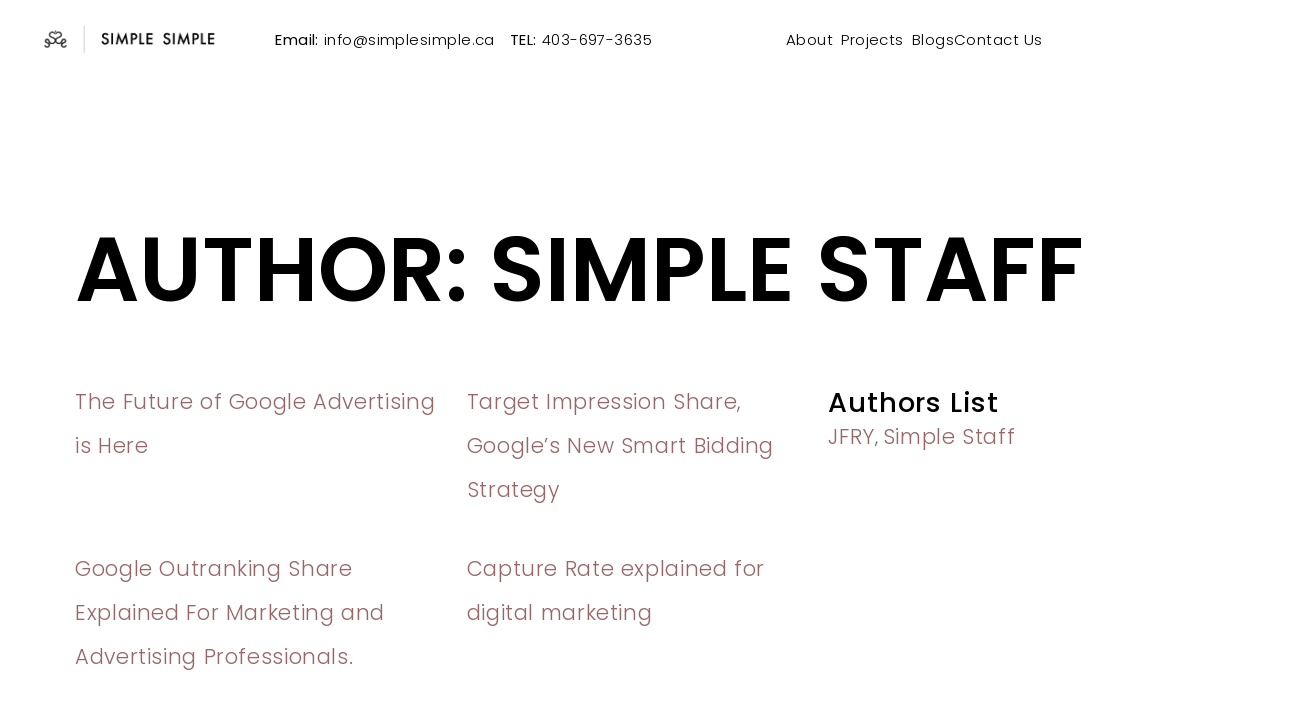

--- FILE ---
content_type: text/html; charset=UTF-8
request_url: https://simplesimple.ca/blog/author/simple-staff/
body_size: 58083
content:
<!doctype html>
<html lang="en-US">
<head><meta charset="UTF-8"><script>if(navigator.userAgent.match(/MSIE|Internet Explorer/i)||navigator.userAgent.match(/Trident\/7\..*?rv:11/i)){var href=document.location.href;if(!href.match(/[?&]nowprocket/)){if(href.indexOf("?")==-1){if(href.indexOf("#")==-1){document.location.href=href+"?nowprocket=1"}else{document.location.href=href.replace("#","?nowprocket=1#")}}else{if(href.indexOf("#")==-1){document.location.href=href+"&nowprocket=1"}else{document.location.href=href.replace("#","&nowprocket=1#")}}}}</script><script>(()=>{class RocketLazyLoadScripts{constructor(){this.v="2.0.4",this.userEvents=["keydown","keyup","mousedown","mouseup","mousemove","mouseover","mouseout","touchmove","touchstart","touchend","touchcancel","wheel","click","dblclick","input"],this.attributeEvents=["onblur","onclick","oncontextmenu","ondblclick","onfocus","onmousedown","onmouseenter","onmouseleave","onmousemove","onmouseout","onmouseover","onmouseup","onmousewheel","onscroll","onsubmit"]}async t(){this.i(),this.o(),/iP(ad|hone)/.test(navigator.userAgent)&&this.h(),this.u(),this.l(this),this.m(),this.k(this),this.p(this),this._(),await Promise.all([this.R(),this.L()]),this.lastBreath=Date.now(),this.S(this),this.P(),this.D(),this.O(),this.M(),await this.C(this.delayedScripts.normal),await this.C(this.delayedScripts.defer),await this.C(this.delayedScripts.async),await this.T(),await this.F(),await this.j(),await this.A(),window.dispatchEvent(new Event("rocket-allScriptsLoaded")),this.everythingLoaded=!0,this.lastTouchEnd&&await new Promise(t=>setTimeout(t,500-Date.now()+this.lastTouchEnd)),this.I(),this.H(),this.U(),this.W()}i(){this.CSPIssue=sessionStorage.getItem("rocketCSPIssue"),document.addEventListener("securitypolicyviolation",t=>{this.CSPIssue||"script-src-elem"!==t.violatedDirective||"data"!==t.blockedURI||(this.CSPIssue=!0,sessionStorage.setItem("rocketCSPIssue",!0))},{isRocket:!0})}o(){window.addEventListener("pageshow",t=>{this.persisted=t.persisted,this.realWindowLoadedFired=!0},{isRocket:!0}),window.addEventListener("pagehide",()=>{this.onFirstUserAction=null},{isRocket:!0})}h(){let t;function e(e){t=e}window.addEventListener("touchstart",e,{isRocket:!0}),window.addEventListener("touchend",function i(o){o.changedTouches[0]&&t.changedTouches[0]&&Math.abs(o.changedTouches[0].pageX-t.changedTouches[0].pageX)<10&&Math.abs(o.changedTouches[0].pageY-t.changedTouches[0].pageY)<10&&o.timeStamp-t.timeStamp<200&&(window.removeEventListener("touchstart",e,{isRocket:!0}),window.removeEventListener("touchend",i,{isRocket:!0}),"INPUT"===o.target.tagName&&"text"===o.target.type||(o.target.dispatchEvent(new TouchEvent("touchend",{target:o.target,bubbles:!0})),o.target.dispatchEvent(new MouseEvent("mouseover",{target:o.target,bubbles:!0})),o.target.dispatchEvent(new PointerEvent("click",{target:o.target,bubbles:!0,cancelable:!0,detail:1,clientX:o.changedTouches[0].clientX,clientY:o.changedTouches[0].clientY})),event.preventDefault()))},{isRocket:!0})}q(t){this.userActionTriggered||("mousemove"!==t.type||this.firstMousemoveIgnored?"keyup"===t.type||"mouseover"===t.type||"mouseout"===t.type||(this.userActionTriggered=!0,this.onFirstUserAction&&this.onFirstUserAction()):this.firstMousemoveIgnored=!0),"click"===t.type&&t.preventDefault(),t.stopPropagation(),t.stopImmediatePropagation(),"touchstart"===this.lastEvent&&"touchend"===t.type&&(this.lastTouchEnd=Date.now()),"click"===t.type&&(this.lastTouchEnd=0),this.lastEvent=t.type,t.composedPath&&t.composedPath()[0].getRootNode()instanceof ShadowRoot&&(t.rocketTarget=t.composedPath()[0]),this.savedUserEvents.push(t)}u(){this.savedUserEvents=[],this.userEventHandler=this.q.bind(this),this.userEvents.forEach(t=>window.addEventListener(t,this.userEventHandler,{passive:!1,isRocket:!0})),document.addEventListener("visibilitychange",this.userEventHandler,{isRocket:!0})}U(){this.userEvents.forEach(t=>window.removeEventListener(t,this.userEventHandler,{passive:!1,isRocket:!0})),document.removeEventListener("visibilitychange",this.userEventHandler,{isRocket:!0}),this.savedUserEvents.forEach(t=>{(t.rocketTarget||t.target).dispatchEvent(new window[t.constructor.name](t.type,t))})}m(){const t="return false",e=Array.from(this.attributeEvents,t=>"data-rocket-"+t),i="["+this.attributeEvents.join("],[")+"]",o="[data-rocket-"+this.attributeEvents.join("],[data-rocket-")+"]",s=(e,i,o)=>{o&&o!==t&&(e.setAttribute("data-rocket-"+i,o),e["rocket"+i]=new Function("event",o),e.setAttribute(i,t))};new MutationObserver(t=>{for(const n of t)"attributes"===n.type&&(n.attributeName.startsWith("data-rocket-")||this.everythingLoaded?n.attributeName.startsWith("data-rocket-")&&this.everythingLoaded&&this.N(n.target,n.attributeName.substring(12)):s(n.target,n.attributeName,n.target.getAttribute(n.attributeName))),"childList"===n.type&&n.addedNodes.forEach(t=>{if(t.nodeType===Node.ELEMENT_NODE)if(this.everythingLoaded)for(const i of[t,...t.querySelectorAll(o)])for(const t of i.getAttributeNames())e.includes(t)&&this.N(i,t.substring(12));else for(const e of[t,...t.querySelectorAll(i)])for(const t of e.getAttributeNames())this.attributeEvents.includes(t)&&s(e,t,e.getAttribute(t))})}).observe(document,{subtree:!0,childList:!0,attributeFilter:[...this.attributeEvents,...e]})}I(){this.attributeEvents.forEach(t=>{document.querySelectorAll("[data-rocket-"+t+"]").forEach(e=>{this.N(e,t)})})}N(t,e){const i=t.getAttribute("data-rocket-"+e);i&&(t.setAttribute(e,i),t.removeAttribute("data-rocket-"+e))}k(t){Object.defineProperty(HTMLElement.prototype,"onclick",{get(){return this.rocketonclick||null},set(e){this.rocketonclick=e,this.setAttribute(t.everythingLoaded?"onclick":"data-rocket-onclick","this.rocketonclick(event)")}})}S(t){function e(e,i){let o=e[i];e[i]=null,Object.defineProperty(e,i,{get:()=>o,set(s){t.everythingLoaded?o=s:e["rocket"+i]=o=s}})}e(document,"onreadystatechange"),e(window,"onload"),e(window,"onpageshow");try{Object.defineProperty(document,"readyState",{get:()=>t.rocketReadyState,set(e){t.rocketReadyState=e},configurable:!0}),document.readyState="loading"}catch(t){console.log("WPRocket DJE readyState conflict, bypassing")}}l(t){this.originalAddEventListener=EventTarget.prototype.addEventListener,this.originalRemoveEventListener=EventTarget.prototype.removeEventListener,this.savedEventListeners=[],EventTarget.prototype.addEventListener=function(e,i,o){o&&o.isRocket||!t.B(e,this)&&!t.userEvents.includes(e)||t.B(e,this)&&!t.userActionTriggered||e.startsWith("rocket-")||t.everythingLoaded?t.originalAddEventListener.call(this,e,i,o):(t.savedEventListeners.push({target:this,remove:!1,type:e,func:i,options:o}),"mouseenter"!==e&&"mouseleave"!==e||t.originalAddEventListener.call(this,e,t.savedUserEvents.push,o))},EventTarget.prototype.removeEventListener=function(e,i,o){o&&o.isRocket||!t.B(e,this)&&!t.userEvents.includes(e)||t.B(e,this)&&!t.userActionTriggered||e.startsWith("rocket-")||t.everythingLoaded?t.originalRemoveEventListener.call(this,e,i,o):t.savedEventListeners.push({target:this,remove:!0,type:e,func:i,options:o})}}J(t,e){this.savedEventListeners=this.savedEventListeners.filter(i=>{let o=i.type,s=i.target||window;return e!==o||t!==s||(this.B(o,s)&&(i.type="rocket-"+o),this.$(i),!1)})}H(){EventTarget.prototype.addEventListener=this.originalAddEventListener,EventTarget.prototype.removeEventListener=this.originalRemoveEventListener,this.savedEventListeners.forEach(t=>this.$(t))}$(t){t.remove?this.originalRemoveEventListener.call(t.target,t.type,t.func,t.options):this.originalAddEventListener.call(t.target,t.type,t.func,t.options)}p(t){let e;function i(e){return t.everythingLoaded?e:e.split(" ").map(t=>"load"===t||t.startsWith("load.")?"rocket-jquery-load":t).join(" ")}function o(o){function s(e){const s=o.fn[e];o.fn[e]=o.fn.init.prototype[e]=function(){return this[0]===window&&t.userActionTriggered&&("string"==typeof arguments[0]||arguments[0]instanceof String?arguments[0]=i(arguments[0]):"object"==typeof arguments[0]&&Object.keys(arguments[0]).forEach(t=>{const e=arguments[0][t];delete arguments[0][t],arguments[0][i(t)]=e})),s.apply(this,arguments),this}}if(o&&o.fn&&!t.allJQueries.includes(o)){const e={DOMContentLoaded:[],"rocket-DOMContentLoaded":[]};for(const t in e)document.addEventListener(t,()=>{e[t].forEach(t=>t())},{isRocket:!0});o.fn.ready=o.fn.init.prototype.ready=function(i){function s(){parseInt(o.fn.jquery)>2?setTimeout(()=>i.bind(document)(o)):i.bind(document)(o)}return"function"==typeof i&&(t.realDomReadyFired?!t.userActionTriggered||t.fauxDomReadyFired?s():e["rocket-DOMContentLoaded"].push(s):e.DOMContentLoaded.push(s)),o([])},s("on"),s("one"),s("off"),t.allJQueries.push(o)}e=o}t.allJQueries=[],o(window.jQuery),Object.defineProperty(window,"jQuery",{get:()=>e,set(t){o(t)}})}P(){const t=new Map;document.write=document.writeln=function(e){const i=document.currentScript,o=document.createRange(),s=i.parentElement;let n=t.get(i);void 0===n&&(n=i.nextSibling,t.set(i,n));const c=document.createDocumentFragment();o.setStart(c,0),c.appendChild(o.createContextualFragment(e)),s.insertBefore(c,n)}}async R(){return new Promise(t=>{this.userActionTriggered?t():this.onFirstUserAction=t})}async L(){return new Promise(t=>{document.addEventListener("DOMContentLoaded",()=>{this.realDomReadyFired=!0,t()},{isRocket:!0})})}async j(){return this.realWindowLoadedFired?Promise.resolve():new Promise(t=>{window.addEventListener("load",t,{isRocket:!0})})}M(){this.pendingScripts=[];this.scriptsMutationObserver=new MutationObserver(t=>{for(const e of t)e.addedNodes.forEach(t=>{"SCRIPT"!==t.tagName||t.noModule||t.isWPRocket||this.pendingScripts.push({script:t,promise:new Promise(e=>{const i=()=>{const i=this.pendingScripts.findIndex(e=>e.script===t);i>=0&&this.pendingScripts.splice(i,1),e()};t.addEventListener("load",i,{isRocket:!0}),t.addEventListener("error",i,{isRocket:!0}),setTimeout(i,1e3)})})})}),this.scriptsMutationObserver.observe(document,{childList:!0,subtree:!0})}async F(){await this.X(),this.pendingScripts.length?(await this.pendingScripts[0].promise,await this.F()):this.scriptsMutationObserver.disconnect()}D(){this.delayedScripts={normal:[],async:[],defer:[]},document.querySelectorAll("script[type$=rocketlazyloadscript]").forEach(t=>{t.hasAttribute("data-rocket-src")?t.hasAttribute("async")&&!1!==t.async?this.delayedScripts.async.push(t):t.hasAttribute("defer")&&!1!==t.defer||"module"===t.getAttribute("data-rocket-type")?this.delayedScripts.defer.push(t):this.delayedScripts.normal.push(t):this.delayedScripts.normal.push(t)})}async _(){await this.L();let t=[];document.querySelectorAll("script[type$=rocketlazyloadscript][data-rocket-src]").forEach(e=>{let i=e.getAttribute("data-rocket-src");if(i&&!i.startsWith("data:")){i.startsWith("//")&&(i=location.protocol+i);try{const o=new URL(i).origin;o!==location.origin&&t.push({src:o,crossOrigin:e.crossOrigin||"module"===e.getAttribute("data-rocket-type")})}catch(t){}}}),t=[...new Map(t.map(t=>[JSON.stringify(t),t])).values()],this.Y(t,"preconnect")}async G(t){if(await this.K(),!0!==t.noModule||!("noModule"in HTMLScriptElement.prototype))return new Promise(e=>{let i;function o(){(i||t).setAttribute("data-rocket-status","executed"),e()}try{if(navigator.userAgent.includes("Firefox/")||""===navigator.vendor||this.CSPIssue)i=document.createElement("script"),[...t.attributes].forEach(t=>{let e=t.nodeName;"type"!==e&&("data-rocket-type"===e&&(e="type"),"data-rocket-src"===e&&(e="src"),i.setAttribute(e,t.nodeValue))}),t.text&&(i.text=t.text),t.nonce&&(i.nonce=t.nonce),i.hasAttribute("src")?(i.addEventListener("load",o,{isRocket:!0}),i.addEventListener("error",()=>{i.setAttribute("data-rocket-status","failed-network"),e()},{isRocket:!0}),setTimeout(()=>{i.isConnected||e()},1)):(i.text=t.text,o()),i.isWPRocket=!0,t.parentNode.replaceChild(i,t);else{const i=t.getAttribute("data-rocket-type"),s=t.getAttribute("data-rocket-src");i?(t.type=i,t.removeAttribute("data-rocket-type")):t.removeAttribute("type"),t.addEventListener("load",o,{isRocket:!0}),t.addEventListener("error",i=>{this.CSPIssue&&i.target.src.startsWith("data:")?(console.log("WPRocket: CSP fallback activated"),t.removeAttribute("src"),this.G(t).then(e)):(t.setAttribute("data-rocket-status","failed-network"),e())},{isRocket:!0}),s?(t.fetchPriority="high",t.removeAttribute("data-rocket-src"),t.src=s):t.src="data:text/javascript;base64,"+window.btoa(unescape(encodeURIComponent(t.text)))}}catch(i){t.setAttribute("data-rocket-status","failed-transform"),e()}});t.setAttribute("data-rocket-status","skipped")}async C(t){const e=t.shift();return e?(e.isConnected&&await this.G(e),this.C(t)):Promise.resolve()}O(){this.Y([...this.delayedScripts.normal,...this.delayedScripts.defer,...this.delayedScripts.async],"preload")}Y(t,e){this.trash=this.trash||[];let i=!0;var o=document.createDocumentFragment();t.forEach(t=>{const s=t.getAttribute&&t.getAttribute("data-rocket-src")||t.src;if(s&&!s.startsWith("data:")){const n=document.createElement("link");n.href=s,n.rel=e,"preconnect"!==e&&(n.as="script",n.fetchPriority=i?"high":"low"),t.getAttribute&&"module"===t.getAttribute("data-rocket-type")&&(n.crossOrigin=!0),t.crossOrigin&&(n.crossOrigin=t.crossOrigin),t.integrity&&(n.integrity=t.integrity),t.nonce&&(n.nonce=t.nonce),o.appendChild(n),this.trash.push(n),i=!1}}),document.head.appendChild(o)}W(){this.trash.forEach(t=>t.remove())}async T(){try{document.readyState="interactive"}catch(t){}this.fauxDomReadyFired=!0;try{await this.K(),this.J(document,"readystatechange"),document.dispatchEvent(new Event("rocket-readystatechange")),await this.K(),document.rocketonreadystatechange&&document.rocketonreadystatechange(),await this.K(),this.J(document,"DOMContentLoaded"),document.dispatchEvent(new Event("rocket-DOMContentLoaded")),await this.K(),this.J(window,"DOMContentLoaded"),window.dispatchEvent(new Event("rocket-DOMContentLoaded"))}catch(t){console.error(t)}}async A(){try{document.readyState="complete"}catch(t){}try{await this.K(),this.J(document,"readystatechange"),document.dispatchEvent(new Event("rocket-readystatechange")),await this.K(),document.rocketonreadystatechange&&document.rocketonreadystatechange(),await this.K(),this.J(window,"load"),window.dispatchEvent(new Event("rocket-load")),await this.K(),window.rocketonload&&window.rocketonload(),await this.K(),this.allJQueries.forEach(t=>t(window).trigger("rocket-jquery-load")),await this.K(),this.J(window,"pageshow");const t=new Event("rocket-pageshow");t.persisted=this.persisted,window.dispatchEvent(t),await this.K(),window.rocketonpageshow&&window.rocketonpageshow({persisted:this.persisted})}catch(t){console.error(t)}}async K(){Date.now()-this.lastBreath>45&&(await this.X(),this.lastBreath=Date.now())}async X(){return document.hidden?new Promise(t=>setTimeout(t)):new Promise(t=>requestAnimationFrame(t))}B(t,e){return e===document&&"readystatechange"===t||(e===document&&"DOMContentLoaded"===t||(e===window&&"DOMContentLoaded"===t||(e===window&&"load"===t||e===window&&"pageshow"===t)))}static run(){(new RocketLazyLoadScripts).t()}}RocketLazyLoadScripts.run()})();</script>
	
	<meta name="viewport" content="width=device-width, initial-scale=1">
	<link rel="profile" href="https://gmpg.org/xfn/11">
	<meta name='robots' content='index, follow, max-image-preview:large, max-snippet:-1, max-video-preview:-1' />
	<style></style>
	
<!-- Google Tag Manager for WordPress by gtm4wp.com -->
<script data-cfasync="false" data-pagespeed-no-defer>
	var gtm4wp_datalayer_name = "dataLayer";
	var dataLayer = dataLayer || [];
</script>
<!-- End Google Tag Manager for WordPress by gtm4wp.com -->
	<!-- This site is optimized with the Yoast SEO plugin v26.0 - https://yoast.com/wordpress/plugins/seo/ -->
	<title>Simple Staff, Author at Simple Simple Advertising</title>
<link crossorigin data-rocket-preconnect href="https://www.googletagmanager.com" rel="preconnect">
<link crossorigin data-rocket-preconnect href="https://fonts.googleapis.com" rel="preconnect">
<link data-rocket-preload as="style" href="https://fonts.googleapis.com/css?family=Poppins%3A100%2C100italic%2C200%2C200italic%2C300%2C300italic%2C400%2C400italic%2C500%2C500italic%2C600%2C600italic%2C700%2C700italic%2C800%2C800italic%2C900%2C900italic&#038;display=swap" rel="preload">
<link href="https://fonts.googleapis.com/css?family=Poppins%3A100%2C100italic%2C200%2C200italic%2C300%2C300italic%2C400%2C400italic%2C500%2C500italic%2C600%2C600italic%2C700%2C700italic%2C800%2C800italic%2C900%2C900italic&#038;display=swap" media="print" onload="this.media=&#039;all&#039;" rel="stylesheet">
<noscript><link rel="stylesheet" href="https://fonts.googleapis.com/css?family=Poppins%3A100%2C100italic%2C200%2C200italic%2C300%2C300italic%2C400%2C400italic%2C500%2C500italic%2C600%2C600italic%2C700%2C700italic%2C800%2C800italic%2C900%2C900italic&#038;display=swap"></noscript>
<link crossorigin data-rocket-preload as="font" href="https://simplesimple.ca/wp-content/plugins/elementor/assets/lib/font-awesome/webfonts/fa-regular-400.woff2" rel="preload">
<link crossorigin data-rocket-preload as="font" href="https://simplesimple.ca/wp-content/plugins/elementor/assets/lib/font-awesome/webfonts/fa-solid-900.woff2" rel="preload">
<link crossorigin data-rocket-preload as="font" href="https://simplesimple.ca/wp-content/plugins/elementor/assets/lib/eicons/fonts/eicons.woff2?5.44.0" rel="preload">
<link crossorigin data-rocket-preload as="font" href="https://fonts.gstatic.com/s/poppins/v24/pxiByp8kv8JHgFVrLDz8Z1xlFQ.woff2" rel="preload">
<link crossorigin data-rocket-preload as="font" href="https://fonts.gstatic.com/s/poppins/v24/pxiEyp8kv8JHgFVrJJfecg.woff2" rel="preload">
<link crossorigin data-rocket-preload as="font" href="https://fonts.gstatic.com/s/poppins/v24/pxiByp8kv8JHgFVrLGT9Z1xlFQ.woff2" rel="preload">
<link crossorigin data-rocket-preload as="font" href="https://fonts.gstatic.com/s/poppins/v24/pxiByp8kv8JHgFVrLEj6Z1xlFQ.woff2" rel="preload">
<style id="wpr-usedcss">img:is([sizes=auto i],[sizes^="auto," i]){contain-intrinsic-size:3000px 1500px}img.emoji{display:inline!important;border:none!important;box-shadow:none!important;height:1em!important;width:1em!important;margin:0 .07em!important;vertical-align:-.1em!important;background:0 0!important;padding:0!important}:root{--wp--preset--aspect-ratio--square:1;--wp--preset--aspect-ratio--4-3:4/3;--wp--preset--aspect-ratio--3-4:3/4;--wp--preset--aspect-ratio--3-2:3/2;--wp--preset--aspect-ratio--2-3:2/3;--wp--preset--aspect-ratio--16-9:16/9;--wp--preset--aspect-ratio--9-16:9/16;--wp--preset--color--black:#000000;--wp--preset--color--cyan-bluish-gray:#abb8c3;--wp--preset--color--white:#ffffff;--wp--preset--color--pale-pink:#f78da7;--wp--preset--color--vivid-red:#cf2e2e;--wp--preset--color--luminous-vivid-orange:#ff6900;--wp--preset--color--luminous-vivid-amber:#fcb900;--wp--preset--color--light-green-cyan:#7bdcb5;--wp--preset--color--vivid-green-cyan:#00d084;--wp--preset--color--pale-cyan-blue:#8ed1fc;--wp--preset--color--vivid-cyan-blue:#0693e3;--wp--preset--color--vivid-purple:#9b51e0;--wp--preset--gradient--vivid-cyan-blue-to-vivid-purple:linear-gradient(135deg,rgba(6, 147, 227, 1) 0%,rgb(155, 81, 224) 100%);--wp--preset--gradient--light-green-cyan-to-vivid-green-cyan:linear-gradient(135deg,rgb(122, 220, 180) 0%,rgb(0, 208, 130) 100%);--wp--preset--gradient--luminous-vivid-amber-to-luminous-vivid-orange:linear-gradient(135deg,rgba(252, 185, 0, 1) 0%,rgba(255, 105, 0, 1) 100%);--wp--preset--gradient--luminous-vivid-orange-to-vivid-red:linear-gradient(135deg,rgba(255, 105, 0, 1) 0%,rgb(207, 46, 46) 100%);--wp--preset--gradient--very-light-gray-to-cyan-bluish-gray:linear-gradient(135deg,rgb(238, 238, 238) 0%,rgb(169, 184, 195) 100%);--wp--preset--gradient--cool-to-warm-spectrum:linear-gradient(135deg,rgb(74, 234, 220) 0%,rgb(151, 120, 209) 20%,rgb(207, 42, 186) 40%,rgb(238, 44, 130) 60%,rgb(251, 105, 98) 80%,rgb(254, 248, 76) 100%);--wp--preset--gradient--blush-light-purple:linear-gradient(135deg,rgb(255, 206, 236) 0%,rgb(152, 150, 240) 100%);--wp--preset--gradient--blush-bordeaux:linear-gradient(135deg,rgb(254, 205, 165) 0%,rgb(254, 45, 45) 50%,rgb(107, 0, 62) 100%);--wp--preset--gradient--luminous-dusk:linear-gradient(135deg,rgb(255, 203, 112) 0%,rgb(199, 81, 192) 50%,rgb(65, 88, 208) 100%);--wp--preset--gradient--pale-ocean:linear-gradient(135deg,rgb(255, 245, 203) 0%,rgb(182, 227, 212) 50%,rgb(51, 167, 181) 100%);--wp--preset--gradient--electric-grass:linear-gradient(135deg,rgb(202, 248, 128) 0%,rgb(113, 206, 126) 100%);--wp--preset--gradient--midnight:linear-gradient(135deg,rgb(2, 3, 129) 0%,rgb(40, 116, 252) 100%);--wp--preset--font-size--small:13px;--wp--preset--font-size--medium:20px;--wp--preset--font-size--large:36px;--wp--preset--font-size--x-large:42px;--wp--preset--spacing--20:0.44rem;--wp--preset--spacing--30:0.67rem;--wp--preset--spacing--40:1rem;--wp--preset--spacing--50:1.5rem;--wp--preset--spacing--60:2.25rem;--wp--preset--spacing--70:3.38rem;--wp--preset--spacing--80:5.06rem;--wp--preset--shadow--natural:6px 6px 9px rgba(0, 0, 0, .2);--wp--preset--shadow--deep:12px 12px 50px rgba(0, 0, 0, .4);--wp--preset--shadow--sharp:6px 6px 0px rgba(0, 0, 0, .2);--wp--preset--shadow--outlined:6px 6px 0px -3px rgba(255, 255, 255, 1),6px 6px rgba(0, 0, 0, 1);--wp--preset--shadow--crisp:6px 6px 0px rgba(0, 0, 0, 1)}:root{--wp--style--global--content-size:800px;--wp--style--global--wide-size:1200px}:where(body){margin:0}:where(.wp-site-blocks)>*{margin-block-start:24px;margin-block-end:0}:where(.wp-site-blocks)>:first-child{margin-block-start:0}:where(.wp-site-blocks)>:last-child{margin-block-end:0}:root{--wp--style--block-gap:24px}:root :where(.is-layout-flow)>:first-child{margin-block-start:0}:root :where(.is-layout-flow)>:last-child{margin-block-end:0}:root :where(.is-layout-flow)>*{margin-block-start:24px;margin-block-end:0}:root :where(.is-layout-constrained)>:first-child{margin-block-start:0}:root :where(.is-layout-constrained)>:last-child{margin-block-end:0}:root :where(.is-layout-constrained)>*{margin-block-start:24px;margin-block-end:0}:root :where(.is-layout-flex){gap:24px}:root :where(.is-layout-grid){gap:24px}body{padding-top:0;padding-right:0;padding-bottom:0;padding-left:0}a:where(:not(.wp-element-button)){text-decoration:underline}:root :where(.wp-element-button,.wp-block-button__link){background-color:#32373c;border-width:0;color:#fff;font-family:inherit;font-size:inherit;line-height:inherit;padding:calc(.667em + 2px) calc(1.333em + 2px);text-decoration:none}:root :where(.wp-block-pullquote){font-size:1.5em;line-height:1.6}.menu-item a img{border:none;box-shadow:none;vertical-align:middle;width:auto;display:inline}.eae-at-animation-text-wrapper{display:inline-block;position:relative;text-align:left}.eae-at-animation-text-wrapper .eae-at-animation-text{display:inline-block;position:absolute;white-space:nowrap;left:0;top:0}[data-elementor-device-mode=mobile] .eae-at-animation-text{white-space:normal}.eae-at-animation-text-wrapper .eae-at-animation-text.is-visible{position:relative}.no-js .eae-at-animation-text-wrapper .eae-at-animation-text{opacity:0}.no-js .eae-at-animation-text-wrapper .eae-at-animation-text.is-visible{opacity:1}.eae-at-animation.type .eae-at-animation-text-wrapper{vertical-align:bottom;overflow:hidden}.eae-at-animation.type .eae-at-animation-text-wrapper::after{content:"";position:absolute;right:0;top:50%;bottom:auto;-webkit-transform:translateY(-50%);-moz-transform:translateY(-50%);-ms-transform:translateY(-50%);-o-transform:translateY(-50%);transform:translateY(-50%);height:90%;width:1px}.eae-at-animation.type .eae-at-animation-text-wrapper.waiting::after{-webkit-animation:1s infinite cd-pulse;-moz-animation:1s infinite cd-pulse;animation:1s infinite cd-pulse}.eae-at-animation.type .eae-at-animation-text-wrapper.selected::after{visibility:hidden}.eae-at-animation.type .eae-at-animation-text{visibility:hidden}.eae-at-animation.type .eae-at-animation-text.is-visible{visibility:visible}.eae-at-animation.type i{position:absolute;visibility:hidden}.eae-at-animation.type i.in{position:relative;visibility:visible}@-webkit-keyframes cd-pulse{0%{-webkit-transform:translateY(-50%) scale(1);opacity:1}40%{-webkit-transform:translateY(-50%) scale(.9);opacity:0}100%{-webkit-transform:translateY(-50%) scale(0);opacity:0}}@-moz-keyframes cd-pulse{0%{-moz-transform:translateY(-50%) scale(1);opacity:1}40%{-moz-transform:translateY(-50%) scale(.9);opacity:0}100%{-moz-transform:translateY(-50%) scale(0);opacity:0}}@keyframes cd-pulse{0%{-webkit-transform:translateY(-50%) scale(1);-moz-transform:translateY(-50%) scale(1);-ms-transform:translateY(-50%) scale(1);-o-transform:translateY(-50%) scale(1);transform:translateY(-50%) scale(1);opacity:1}40%{-webkit-transform:translateY(-50%) scale(.9);-moz-transform:translateY(-50%) scale(.9);-ms-transform:translateY(-50%) scale(.9);-o-transform:translateY(-50%) scale(.9);transform:translateY(-50%) scale(.9);opacity:0}100%{-webkit-transform:translateY(-50%) scale(0);-moz-transform:translateY(-50%) scale(0);-ms-transform:translateY(-50%) scale(0);-o-transform:translateY(-50%) scale(0);transform:translateY(-50%) scale(0);opacity:0}}.eae-img-comp-container{width:100%;position:relative;text-align:center}.eae-img-comp-container img{vertical-align:middle}.eae-img-comp-slider{position:absolute;z-index:9;width:40px;height:40px;background-color:#2196f3;opacity:1;border-radius:50%}.eae-img-comp-slider svg{top:50%;transform:translateY(-50%) translateX(-50%);position:absolute;left:50%;color:#fff}.eae-particle-wrapper{position:absolute;left:0;top:0}body:not(.elementor-editor-active) .eae-particle-wrapper{width:100%;height:100%}body:not(.elementor-editor-active) .eae-particle-wrapper .particles-js-canvas-el{height:100%;position:absolute;z-index:0}.eae-section-bs{position:absolute;width:100%;height:100%;top:0;left:0}.eae-popup.mfp-bg{top:0;left:0;width:100%;height:100%;z-index:1042;overflow:hidden;position:fixed;background:#0b0b0b;opacity:.8}.eae-popup-link{padding:12px 24px;color:#fff;display:inline-flex;line-height:1}.eae-popup-link svg{fill:#fff}.eae-popup-link:hover{color:#fff}.eae-popup.mfp-wrap{top:0;left:0;width:100%;height:100%;z-index:1043;position:fixed;outline:0!important;overflow:hidden}.eae-popup .mfp-container{text-align:center;position:absolute;width:100%;height:100%;left:0;top:0;padding:0 8px;box-sizing:border-box}.eae-popup .mfp-container:before{content:"";display:inline-block;height:100%;vertical-align:middle}.eae-popup .mfp-align-top .mfp-container:before{display:none}.eae-popup .mfp-ajax-cur{cursor:progress}.eae-popup .mfp-zoom-out-cur{cursor:-moz-zoom-out;cursor:-webkit-zoom-out;cursor:zoom-out}.eae-popup .eae-close,.eae-popup .mfp-arrow,.eae-popup .mfp-counter{-webkit-user-select:none;-moz-user-select:none;user-select:none}.mfp-loading.mfp-figure{display:none}button.eae-close,button.mfp-arrow{overflow:visible;cursor:pointer;background:0 0;border:0;-webkit-appearance:none;display:block;outline:0;padding:0;z-index:1046;box-shadow:none;touch-action:manipulation}button::-moz-focus-inner{padding:0;border:0}.eae-popup .eae-close{width:28px;height:28px;line-height:1em;position:absolute;right:10px;top:10px;text-decoration:none;text-align:center;opacity:1;color:#fff;font-size:28px;z-index:1500}.eae-close:focus,.eae-close:hover{opacity:1;cursor:pointer}.eae-close:before{top:50%;left:50%;position:absolute;transform:translate(-50%,-50%)}.eae-popup.eae-close-btn-in .eae-close{color:#fff}.mfp-counter{position:absolute;top:0;right:0;color:#ccc;font-size:12px;line-height:18px;white-space:nowrap}.mfp-arrow{position:absolute;opacity:.65;margin:0;top:50%;margin-top:-55px;padding:0;width:90px;height:110px;-webkit-tap-highlight-color:transparent}.mfp-arrow:active{margin-top:-54px}.mfp-arrow:focus,.mfp-arrow:hover{opacity:1}.mfp-arrow:after,.mfp-arrow:before{content:"";display:block;width:0;height:0;position:absolute;left:0;top:0;margin-top:35px;margin-left:35px;border:inset transparent}.mfp-arrow:after{border-top-width:13px;border-bottom-width:13px;top:8px}.mfp-arrow:before{border-top-width:21px;border-bottom-width:21px;opacity:.7}.mfp-iframe-scaler{width:100%;height:0;overflow:hidden;padding-top:56.25%}.mfp-iframe-scaler iframe{position:absolute;display:block;top:0;left:0;width:100%;height:100%;box-shadow:0 0 8px rgba(0,0,0,.6);background:#000}img.mfp-img{width:auto;max-width:100%;height:auto;display:block;line-height:0;box-sizing:border-box;padding:40px 0;margin:0 auto}.eae-popup .mfp-figure{line-height:0}.eae-popup .mfp-figure:after{content:"";position:absolute;left:0;top:40px;bottom:40px;display:block;right:0;width:auto;height:auto;z-index:-1;box-shadow:0 0 8px rgba(0,0,0,.6);background:#444}.eae-popup .mfp-figure figure{margin:0}.eae-popup .mfp-bottom-bar{margin-top:-36px;position:absolute;top:100%;left:0;width:100%;cursor:auto}.eae-popup .mfp-title{text-align:left;line-height:1;word-wrap:break-word;color:#fff;background-color:#4054b2;padding:20px}.elementor-element.eae-animated-gradient-yes,.elementor-element.eae-animated-gradient-yes .animated-gradient{background-size:400% 400%!important;-webkit-animation:15s ease-in-out infinite AnimateGradient;-moz-animation:15s ease-in-out infinite AnimateGradient;animation:15s ease-in-out infinite AnimateGradient}.animated-gradient{position:absolute;top:0;left:0;height:100%;width:100%}@-webkit-keyframes AnimateGradient{0%{background-position:0 50%}50%{background-position:100% 50%}100%{background-position:0 50%}}@-moz-keyframes AnimateGradient{0%{background-position:0 50%}50%{background-position:100% 50%}100%{background-position:0 50%}}@keyframes AnimateGradient{0%{background-position:0 50%}50%{background-position:100% 50%}100%{background-position:0 50%}}.eae-swiper-outer-wrapper{overflow:hidden}.eae-swiper-outer-wrapper .swiper-slide{height:auto;overflow:inherit}.eae-grid{display:flex;flex-wrap:wrap;flex-direction:row}.eae-swiper-outer-wrapper .swiper-button-prev{-webkit-mask:url(https://simplesimple.ca/wp-content/plugins/addon-elements-for-elementor-page-builder/assets/css/arrow-left.svg) no-repeat 100% 100%;mask:url(https://simplesimple.ca/wp-content/plugins/addon-elements-for-elementor-page-builder/assets/css/arrow-left.svg) no-repeat 100% 100%;-webkit-mask-size:cover;mask-size:cover;background-image:none;background-color:#007aff;transform:translateY(-50%);margin-top:0}.eae-swiper-outer-wrapper .swiper-button-next{-webkit-mask:url(https://simplesimple.ca/wp-content/plugins/addon-elements-for-elementor-page-builder/assets/css/arrow-right.svg) no-repeat 100% 100%;mask:url(https://simplesimple.ca/wp-content/plugins/addon-elements-for-elementor-page-builder/assets/css/arrow-right.svg) no-repeat 100% 100%;-webkit-mask-size:cover;mask-size:cover;background-image:none;background-color:#007aff;transform:translateY(-50%);margin-top:0}.eae-swiper-outer-wrapper .swiper-button-next,.eae-swiper-outer-wrapper .swiper-button-prev{-webkit-mask:none;mask:none;-webkit-mask-size:unset;mask-size:unset;background-image:none;background-color:unset;width:auto;height:auto;transform:translateY(-50%);margin-top:0}.eae-swiper-outer-wrapper .swiper-button-next svg,.eae-swiper-outer-wrapper .swiper-button-prev svg{height:auto}.swiper-container .swiper-button-next i,.swiper-container .swiper-button-prev i{width:1em;height:1em;text-align:center;position:relative}@media all and (max-width:900px){.mfp-arrow{-webkit-transform:scale(.75);transform:scale(.75)}.mfp-container{padding-left:6px;padding-right:6px}}.eae-info-circle{position:relative;width:90%;margin:0 auto;border-radius:50%;display:block}.eae-info-circle:before{content:"";display:block;position:absolute;top:4%;left:4%;width:92%;height:92%;border-radius:50%;z-index:1;-webkit-box-sizing:border-box;-moz-box-sizing:border-box;box-sizing:border-box;pointer-events:none}.eae-info-circle:after{content:"";display:block;padding-top:100%}.eae-info-circle .eae-ic-icon-wrap{position:absolute;display:inline-block;top:50%;left:50%;z-index:2;line-height:1em;vertical-align:middle;overflow:hidden;max-width:100%}.eae-info-circle .eae-info-circle-item{top:0;left:0;width:100%;height:100%;display:block}.eae-info-circle .eae-info-circle-item.eae-active .eae-info-circle-item__content-wrap{visibility:visible;opacity:1;display:flex}.eae-info-circle .eae-info-circle-item__content-wrap{visibility:visible;display:none;height:91%;width:91%;opacity:0;top:50%;transform:translateY(-50%) translateX(-50%);position:absolute;left:50%;border-radius:50%;overflow:hidden;-webkit-box-sizing:border-box;-moz-box-sizing:border-box;box-sizing:border-box}.eae-info-circle .eae-info-circle-item__content-wrap:before{content:"";display:inline-block;height:100%;vertical-align:middle}@media screen and (max-width:767px){.eae-info-circle.eae-info-circle .eae-info-circle-item__content-wrap:before{display:none}.eae-info-circle:after,.eae-info-circle:before{display:none}.eae-info-circle{width:100%!important}.eae-info-circle .eae-ic-icon-wrap{display:block;text-align:center;position:relative!important;left:unset!important;margin-left:0!important;margin-top:0!important;margin-bottom:10px}.eae-info-circle-item{position:relative!important;border-radius:0!important;padding:0;margin:10px 0}.eae-info-circle .eae-info-circle-item__content-wrap{visibility:visible;opacity:1!important;display:flex!important;border-radius:0!important;border:none!important;margin:0!important;padding-right:0!important;padding-left:0!important;padding-bottom:0!important;width:100%;height:auto;line-height:1.5em;position:relative;top:unset;left:unset;transform:unset}}.eae-timeline{position:relative;display:inline-block;width:100%}.eae-timline-progress-bar{width:4px;background-color:#f45b69;top:0;bottom:50px;position:absolute;transform:translateX(-50%);overflow:hidden}.eae-timeline-item{position:relative;display:flex;flex-direction:row;padding-bottom:50px}.eae-timeline-item:last-child{padding-bottom:0!important}.eae-tl-icon-wrapper{height:auto;width:auto;flex-grow:0;flex-shrink:0;order:1;margin-left:0;margin-right:0;min-width:10px;min-height:10px;border-radius:999px;position:relative;display:-ms-flexbox;display:flex;-ms-flex-align:center;align-items:center;-ms-flex-pack:center;justify-content:center}.eae-pb-inner-line{width:100%;background-color:#3d5ac3}.eae-egt-message{display:none}.eae-pb-bar,.eae-pb-bar-inner,.eae-pb-bar-skill,.eae-pb-bar-value{box-sizing:border-box}.eae-pb-bar{position:relative;height:100%;width:100%;overflow:hidden}.eae-pb-bar--no-overflow{overflow:visible}.eae-pb-bar-inner{position:absolute;top:0;left:0;height:100%;-webkit-transform:scaleX(0);transform:scaleX(0);-webkit-transform-origin:left center;transform-origin:left center}body.rtl .eae-pb-bar .eae-pb-bar-inner{position:absolute;top:0;right:0!important;height:100%;-webkit-transform:scaleX(0);transform:scaleX(0);-webkit-transform-origin:right center;transform-origin:right center}.eae-pb-bar-inner.js-animated{transition-property:all;transition-duration:1.5s;transition-timing-function:cubic-bezier(0.1,1.14,0.31,1.06);transition-delay:1.5s;-webkit-transform:scaleX(1);transform:scaleX(1)}body.rtl .eae-pb-bar .eae-pb-bar-inner.js-animated{transition-property:all;transition-duration:1.5s;transition-timing-function:cubic-bezier(0.1,1.14,0.31,1.06);transition-delay:1.5s;-webkit-transform:scaleX(1);transform:scaleX(1)}.eae-pb-bar-skill,.eae-pb-bar-value{font-size:14px;letter-spacing:1px}body:not(.rtl) .eae-pb-bar-value--aligned-value{-webkit-transform:translateX(-50%);transform:translateX(-50%)}body.rtl .eae-pb-bar-value--aligned-value{-webkit-transform:translateX(50%);transform:translateX(50%)}.eae-pb-bar-inner:after{border-top-color:#f40076}.eae-markers .marker{display:none}.eae-markers p{margin-bottom:0}.eae-fg-wrapper{display:flex;flex-direction:column;overflow:hidden}.eae-gallery-filter{display:flex;flex-direction:row;justify-content:center;flex-wrap:wrap}.eae-fg-image{display:flex;flex-wrap:wrap;flex-direction:row}.eae-fg-wrapper .eae-gallery-item-inner img{width:100%;height:auto;display:block!important;transition:all .5s ease;-webkit-transition:.5s}.eae-gallery-item{height:auto}.eae-gallery-filter a{color:#fff;text-decoration:none}.eae-gallery-filter a.current{font-weight:700}.eae-gallery-item-inner{position:relative;overflow:hidden}.eae-grid-overlay{position:absolute;top:0;left:0;display:none;z-index:99;background:rgba(0,0,0,.5);height:100%;width:100%}.eae-hover-direction-effect .eae-grid-overlay{position:absolute;z-index:99;background:rgba(0,0,0,.5);height:100%;width:100%}.eae-img-comp-slider svg{width:22px;height:auto}.eae-popup-link svg{display:inline-block;width:1em}.eae-popup svg:focus,.eae-popup svg:hover{opacity:1;cursor:pointer}.eae-popup svg.eae-close{width:28px;height:28px;line-height:1em;text-decoration:none;text-align:center;opacity:1;background-color:#fff}.ae-link-yes{cursor:pointer}.eae-content-switcher-wrapper{display:block;text-align:center}.eae-cs-content-section{display:none}.eae-cs-content-section.active{display:block}.eae-content-switch-label.active{color:#61ce70}.eae-swiper-outer-wrapper{position:relative}.eae-swiper-container{position:relative}.eae-thumb-container{position:absolute}.eae-swiper-outer-wrapper .eae-swiper-slide{height:400px;background-size:cover;background-repeat:no-repeat;background-position:right}.eae-swiper-button-prev{left:10px}.eae-swiper-button-next{right:10px}.swiper-pagination-bullet{margin-bottom:5px!important}.eae-swiper-outer-wrapper .eae-gallery-thumbs{box-sizing:border-box;text-align:center}.eae-chart-outer-container{position:relative}.eae-table{width:100%;height:auto;margin:0;padding:0;border:none;border-collapse:collapse}.eae-table tr{border-style:none}.eae-table .eae-table-search-hide{display:none}::placeholder{opacity:.5}.eae-content-ticker-wrapper{display:flex;flex-direction:row;align-items:center;overflow:hidden;position:relative;background-color:#f5f5f5}.eae-content-ticker-wrapper .eae-content-ticker-content-wrapper{display:flex;overflow:hidden;align-self:stretch;width:96%;padding-left:20px}.eae-navigation-icon-wrapper{position:absolute;right:0;top:50%;transform:translateY(-50%);z-index:3;display:flex;gap:30px}.eae-navigation-icon-wrapper>div{background:unset}.eae-navigation-icon-wrapper svg{width:1em;height:1em;position:relative;display:block}.eae-navigation-icon-wrapper i{display:flex;justify-content:center;align-items:center;height:1em;width:1em}.eae-navigation-icon-wrapper .swiper-button-next,.eae-navigation-icon-wrapper .swiper-button-prev{position:relative}.eae-navigation-icon-wrapper .swiper-button-next,.eae-navigation-icon-wrapper .swiper-button-prev{-webkit-mask:none;mask:none;-webkit-mask-size:unset;mask-size:unset;background-image:none;background-color:unset;width:auto;height:auto;font-size:24px;margin-top:0}.eae-content-ticker-content-wrapper .swiper-button-prev:after{display:none}.eae-content-ticker-content-wrapper .swiper-button-next:after{display:none}@media (max-width:767px){.eae-navigation-icon-wrapper{top:25%}.eae-content-ticker-content-wrapper.swiper{position:unset}}.eae-swiper-container,.eae-thumb-container.swiper-container{overflow:hidden;margin-left:auto;margin-right:auto;position:relative;z-index:1}.eae-img-acc-wrapper{--eae-panel-width:15%;--eae-panels:2}.eae-img-acc-wrapper{display:flex;flex-direction:row;position:relative;background-color:rgba(34,35,37,.6);justify-content:space-between;overflow:hidden}.eae-img-panel{border-right:1px solid rgba(255,255,255,.3);flex-direction:row;align-items:stretch;overflow:hidden;display:flex;transition:all .7s ease-in-out;width:var(--eae-panel-width)}.eae-img-panel.active{width:calc(100% - (var(--eae-panels) * var(--eae-panel-width)))}.eae-img-panel.active img{opacity:1;transform:scale(1.2);transition:opacity .5s,transform 1.5s}.enable-stacked.eae-img-acc-wrapper{flex-direction:column}.enable-stacked .eae-img-panel{width:100%!important}.enable-stacked.eae-img-acc-wrapper:not(.eae-ia-skin-panel) .eae-img-panel{position:relative}.enable-stacked.eae-img-acc-wrapper:not(.eae-ia-skin-panel) .eae-img-panel img{opacity:1}.eae-gbl-icon{display:inline-block;line-height:1;transition:all .3s;color:#69727d;font-size:50px;text-align:center}.eae-gbl-icon i,.eae-gbl-icon svg{width:1em!important;height:1em!important;position:relative;display:block}.eae-gbl-icon img{display:block}.eae-gbl-icon i::before,.eae-gbl-icon svg::before{position:absolute;left:50%;transform:translateX(-50%)}.eae-list-wrapper{display:flex;flex-direction:column;padding:5px;margin:0;list-style:lower-alpha;margin:20px auto}.eae-list-item{color:#101010;display:flex;column-gap:10px;width:100%;position:relative;padding:5px;transition:all .5s}.eae-lottie-animation svg{transition:all .5s}.eae-video-outer-wrapper{position:relative;height:auto;overflow:hidden;max-width:100%;background:#000;cursor:pointer;-webkit-transition:.2s;transition:.2s all}.eae-video-play img{bottom:0;display:block;left:0;margin:auto;max-width:100%;width:100%;position:absolute;right:0;top:0;border:none;height:auto;cursor:pointer;-webkit-transition:.2s;transition:.2s all}.eae-video-play iframe,.eae-video-play video{position:absolute;width:100%;height:100%;top:0;left:0}.eae-hosted-video{z-index:3}.eae-video-outer-wrapper.eae-sticky-apply{overflow:unset;background:0 0}.eae-video-outer-wrapper iframe body{margin:0}.eae-video-outer-wrapper:not(.eae-sticky-apply) .eae-video-display-details{display:block;position:absolute;bottom:0;width:100%;padding:5px;color:#000;background:#fff;text-align:center;z-index:9999;margin-top:-1px;transform:translateY(100%);transition:all .3s ease-in-out}.eae-video-outer-wrapper .eae-video-sticky-close{display:none}.eae-video-outer-wrapper.eae-sticky-apply .eae-video-sticky-close{display:block;position:absolute;padding:7px;color:#000;background:#fff;-webkit-border-radius:100%;border-radius:100%;cursor:pointer;z-index:99999;height:16px;width:16px;line-height:14px;-webkit-box-sizing:content-box;-moz-box-sizing:content-box;box-sizing:content-box;top:-14px;right:-14px;text-align:center}.eae-business-weekdays-wrapper{display:flex;justify-content:space-between;z-index:1;padding:10px}.eae-indicator-time{font-size:14px;color:#fff}.wts-eae-business-days{display:flex;flex-direction:column;background-color:#5d54540F}.bultr-labelss{font-size:14px;color:#fff}.eae-bh-bi-open-wmsg{font-size:14px;color:#fff}.eae-bh-bi-close-wmsg{font-size:14px;color:#fff}.bultr-bh-label-wrap{display:flex;align-items:baseline;gap:10px}.wta-eae-business-heading-wrapper::before{content:' ';position:absolute;width:100%;height:100%}.wta-eae-business-heading-wrapper{display:flex;flex-direction:column}.eae-tm-swiper-container{width:100%}.wta-eae-floating-image-wrapper{position:relative;height:100%}.wts-eae-image:first-child{top:20%;left:30%}.wts-eae-image:nth-child(2){top:40%;left:80%}.wts-eae-image:nth-child(3){top:80%;left:20%}.wts-eae-image{display:flex;position:absolute;overflow:hidden;flex-direction:column}.wts-eae-image:has(i){overflow:unset}.wts-eae-image.image{height:auto;width:200px}.wts-eae-image.icon i{width:1em;height:1em;text-align:center}.wts-eae-image.icon svg{width:1em;height:1em;display:block;position:relative}.wts-eae-image.text{line-height:1;font-size:18px;color:#000}.wts-eae-image.icon a{line-height:initial;color:#000}.wts-eae-image.text a{line-height:initial;color:#000}.eae-price-table{display:flex;justify-content:center;flex-direction:column}.eae-price-table-wrapper{border:1px solid #ddd;border-radius:5px;display:flex;flex-direction:column;position:relative;width:100%;transition:.3s ease-in-out}.enable-stacked .eae-apt-tab-content-section{flex-direction:column}.enable-stacked .eae-price-table-wrapper{width:100%!important}.eae-apt-features-list-item{transition:.3s ease-in-out}.eae-apt-features-list-item{position:relative;align-items:center;justify-content:center;display:flex;width:100%}.eae-apt-features-container{display:flex;flex-direction:column}.eae-apt-tab-content-section.active{display:flex}.eae-apt-content-switch-button{display:flex;align-items:center;gap:5px;padding:5px 20px;border-radius:20px}.eae-apt-switch-label{position:relative;display:inline-block;width:60px;height:34px}.eae-apt-switch-label input{opacity:0;width:0;height:0}.eae-apt-switch-label{width:70px}.wts-eae-image-scroll{width:auto;overflow:hidden;position:relative}.image-scroll-wrapper{transition:all 5s}.image-scroll-wrapper img{transition:all 3s ease-in-out}.image-scroll-wrapper.horizontal img{height:100%;width:auto;max-width:none}.eae-container-scroll{overflow:auto}.image-scroll-wrapper.vertical img{width:100%}.eae-image-scroll-ver{position:relative}.image-scroll-wrapper.horizontal{height:100%}.eae-vg-wrapper{display:flex;flex-direction:column}.eae-vg-video-container{display:flex;flex-direction:row}.eae-vg-element iframe{height:100%;width:100%}.eae-vg-element{position:relative;display:flex;justify-content:center;align-items:center;overflow:hidden;height:100%;width:100%}.eae-vg-element-wrapper{display:flex;flex-direction:column;overflow:hidden;align-items:center;transition:.3s ease-in-out}.eae-vg-filter-button-container{display:flex;flex-direction:row;padding:20px;align-items:center}.eae-filter-button{text-decoration:none;padding:10px 15px}.eae-vg-filters-item .eae-filter-button{width:100%}.eae-vg-filter-hidden{visibility:hidden;display:none}.eae-vg-active{visibility:visible;display:flex}.eae-vg-video-iframe html body{display:flex;align-items:center}.eae-vg-element img{height:100%;object-fit:cover;object-position:center}.eae-vg-wrapper.eae-swiper-outer-wrapper .eae-swiper-slide{height:100%}.eae-vg-active-button{background-color:red;color:#fff}.eae-vg-filter-tab{display:flex}.eae-vg-filter-dropdown{padding-top:10px;padding-right:20px;padding-bottom:10px;padding-left:20px;background-color:#f5f5f5;color:#424242;position:relative}.eae-vg-filters-item{text-align:center;display:flex;width:100%}.eae-vg-collaps-item-list{display:none;opacity:0;width:auto;position:absolute;top:105%;left:0;margin-top:5px;border-radius:4px;padding:0;margin:2px 0 0;box-shadow:0 0 6px 0 rgba(0,0,0,.1);list-style-type:none;z-index:9;overflow:auto;max-height:300px;transition:.5s ease-in-out}.eae-vg-filter-dropdown.eae-vg-visible .eae-vg-collaps-item-list{display:flex;width:100%;flex-direction:column;opacity:1}.disable-vg-dropdown-layout{display:none}.eae-vg-dropdown-tab.enable-vg-dropdown-layout{display:flex}.swiper-container:not(.swiper-container-initialized) .swiper-wrapper,.swiper:not(.swiper-initialized) .eae-vg-video-container.swiper-wrapper{overflow:visible}.eae-vg-dropdown-tab{display:none}.eae-swiper-container{padding:10px 0}.transit-in{animation:.5s zoomIn}@keyframes zoomIn{0%{opacity:0;transform:scale(0)}100%{opacity:1;transform:scale(1)}}@keyframes zoomOut{0%{opacity:1;transform:scale(1)}100%{opacity:0;transform:scale(0)}}.transit-out{animation:.5s zoomOut}.eae-vg-element img{width:100%}.eae-vg-wrapper.eae-swiper-outer-wrapper{padding:10px 0}.eae-vg-image-overlay::before{content:'';z-index:1;height:100%;width:100%;position:absolute;top:0;left:0}.eae-vg-video-container .swiper-button-next::after,.eae-vg-video-container .swiper-button-prev::after{display:none}.eae-vg-wrapper .swiper-button-next::after,.eae-vg-wrapper .swiper-button-prev::after{display:none}.eae-swiper-button-next.swiper-button-next::after,.eae-swiper-button-prev.swiper-button-prev::after{display:none}.eae-ig-wrapper{display:grid;row-gap:10px;column-gap:10px;grid-auto-flow:dense}.eae-ig-item-wrapper{text-align:center;display:flex;flex-direction:column;width:100%;transition:.2s ease-in;overflow:hidden;justify-content:center}.eae-ig-link{display:flex;align-items:center;column-gap:10px;max-width:fit-content;padding:6px 15px;color:#fff;align-self:center;cursor:pointer}.eae-ig-lottie{display:inline-block;line-height:1;text-align:center}.eae-ig-lottie{font-size:60px}.eae-ig-link{padding:6px 15px;color:#fff}.eae-ig-close-button{position:absolute;font-size:20px;transition:.4s ease-in-out;top:10px;right:10px;cursor:pointer}.eae-ig-item-wrapper:not(.click-on-button){cursor:pointer}.eae-ig-close-button svg{width:1em;height:1em}.eae-cp-text-contain{position:absolute;display:flex;justify-content:center;flex-direction:column;align-items:center;border-radius:50%;overflow:hidden}.eae-cp-canvas-wrapper{overflow:hidden}.eae-cp-procent{font-size:30px;line-height:1}.eae-cp-canvas{width:100%}.eae-cp-wrapper{display:flex;flex-direction:column}.eae-image-stack{display:inline-flex;transition-duration:2s;box-sizing:border-box}.eae-image-stack .eae-lottie-animation.eae-lottie{height:65px;width:auto}.eae-device-wrapper{text-align:center;margin:0 auto;display:inline-block;width:100%}.eae-wrapper{position:relative;display:inline-block;height:0;max-width:100%;width:100%;padding-bottom:201.22022%}.eae-device-wrapper .device-content{top:10.7%;position:absolute;left:50%;transition:.3s cubic-bezier(.42,0,.2,1);overflow:hidden;width:88.80866%;transform:translateX(-50%)}.device-img-content{top:0;bottom:0;left:0;right:0;position:absolute}.eae-video-outer-wrapper{height:100%}.eae-device-wrapper .eae-video-outer-wrapper{position:relative;height:auto;overflow:hidden;max-width:100%;background:#000;cursor:pointer;-webkit-transition:.2s;transition:.2s all;height:100%}.eae-device-wrapper .eae-video-play img{bottom:0;display:block;left:0;margin:auto;max-width:100%;width:100%;position:absolute;right:0;top:0;border:none;height:auto;cursor:pointer;-webkit-transition:.2s;transition:.2s all}.eae-device-wrapper .eae-video-play iframe,.eae-video-play video{position:absolute;width:100%;height:100%;top:0;left:0}.eae-device-wrapper .device-text{position:absolute;z-index:999;top:50%;pointer-events:none;color:#fff;right:50%;transform:translate(50%,-50%);display:flex;align-items:center;flex-direction:column-reverse}.eae-device-video-outer-wrapper{position:relative;height:auto;overflow:hidden;max-width:100%;background:#000;cursor:pointer;z-index:1;-webkit-transition:.2s;transition:.2s all;height:100%;width:100%}.eae-device-video-play img{bottom:0;display:block;left:0;margin:auto;max-width:100%;width:100%;position:absolute;right:0;top:0;border:none;height:100%;cursor:pointer;-webkit-transition:.2s;transition:.2s all;object-fit:cover}.eae-device-wrapper .eae-wrapper.landscape{transform:rotate(90deg)}.device-img-content.swiper-slide{position:absolute}.device-content.eae-container-scroll .device-img-content.vertical{overflow-y:scroll}.device-content.eae-container-scroll .device-img-content.horizontal{overflow-x:scroll}.eae-wrapper.landscape+.orientation{position:absolute;bottom:25%;left:50%;transform:translateY(calc(100% + 24px)) translateX(-50%)}.eae-device-video-play iframe,.eae-video-play video{margin:0;height:auto;position:absolute;left:50%;border:none;top:50%;transform:translate(-50%,-50%)}.eae-device-video-play .landscape .eae-video-iframe{height:100%}.eae-device-wrapper .orientation{cursor:pointer}.eae-ih-wrapper{position:relative;overflow:hidden}.eae-ih-wrapper img{width:100%;height:auto}.eae-ih-marker{display:flex;align-items:center;position:absolute;cursor:pointer;text-align:center;column-gap:5px}.eae-ih-tooltip{display:none;position:absolute;top:0;left:0;overflow:hidden}.eae-ih-add-tooltip{pointer-events:all!important}.eae-ih-tooltip-close-icon svg,.eae-ih-tooltip-next svg,.eae-ih-tooltip-prev svg{height:1em;width:1em}.eae-ih-tooltip-close-icon{position:absolute;top:6px;right:12px;font-size:17px;color:#fff}.eae-ih-tooltip-next{display:flex;align-items:center;gap:5px}.eae-ih-tooltip-prev{display:flex;align-items:center;gap:5px}.eae-toc-wrapper{overflow:hidden;background-color:#fff}.eae-toc-heading-container{display:flex;align-items:center;padding:16px;width:100%}.eae-toc-wrapper:not(.eae-toc-sticky){max-width:100%}.eae-toc-heading-container .eae-toc-heading{margin-top:0;margin-bottom:0;width:100%;font-size:18px}.eae-toc-headings-wrapper{width:100%;border:2px solid #000;padding:20px;overflow:auto}.eae-toc-headings-wrapper ul{list-style-type:none}.eae-toc-heading-anchor-wrapper{display:flex;gap:5px;align-items:center}.eae-toc-headings-wrapper ul li i{font-size:10px}.eae-toc-hide{display:none}.eae-toc-sticky{position:fixed}.eae-toc-wrapper{width:400px}.elementor-widget.eae-toc-fix{position:absolute;bottom:0}.eae-toc-wrapper{width:100%}.eae-toc-wrapper.eae-toc-sticky{width:400px}.eae-toc-heading-anchor-wrapper .eae-toc-heading-anchor{width:100%;color:#7a7a7a}.eae-toc-headings-wrapper ul{padding-left:0;margin:unset;display:flex;flex-direction:column;row-gap:5px}.eae-toc-headings-wrapper li ul{margin-left:16px;display:flex;flex-direction:column;row-gap:5px}.eae-toc-headings-wrapper ul li{display:flex;flex-direction:column}.eae-toc-scroll{scroll-behavior:smooth}.eae-cc-button,.eae-coupon-popup-link{font-family:var( --e-global-typography-accent-font-family ),Sans-serif;font-weight:var(--e-global-typography-accent-font-weight)}.eae-cc-button,.eae-coupon-popup-link{background-color:var(--e-global-color-accent)}.eae-cc-button:hover,.eae-coupon-popup-link:hover{color:#fff}.wts-eae-coupon-code-wrapper{display:flex;flex-direction:column;align-items:center;gap:10px;width:100%;overflow:hidden}.eae-code{padding:10px 20px}.eae-cc-button{color:#fff;min-width:150px;text-align:center;padding:10px 20px;cursor:pointer;display:flex;flex-direction:row;justify-content:center;align-items:center}.eae-code{width:fit-content;padding:12px 20px;box-sizing:border-box;border:2px solid #ccc;background-color:#f8f8f8;font-size:16px;resize:none}.eae-code.disable{display:none}.eae-wp-modal-box .eae-close{position:absolute;top:2%;right:2%;font-size:25px;color:#000}.eae-coupon-popup.eae-close-btn-in .eae-close{color:#000}.eae-wp-modal-box button.eae-close:hover{color:#000;background-color:unset}.eae-coupon-popup .mfp-container{text-align:center;position:absolute;width:100%;height:100%;left:0;top:0;padding:0 8px;box-sizing:border-box}.eae-coupon-popup .mfp-container:before{content:"";display:inline-block;height:100%;vertical-align:middle}.eae-coupon-popup.mfp-ready{top:0;left:0;width:100%;height:100%;z-index:1042;overflow:hidden;position:fixed;background:#0b0b0b;opacity:1;background-color:rgba(0,0,0,.75)}.eae-coupon-popup-link{color:#fff;min-width:150px;text-align:center;justify-content:center;padding:10px 20px;display:flex;align-items:center;gap:10px}.eae-slide-fr{background-color:#c2cbd2;height:100%;width:100%;position:absolute;top:0;z-index:10}.wts-eae-coupon-code-wrapper a:hover{color:#fff}[data-elementor-device-mode=mobile] .eae-cc-button,[data-elementor-device-mode=mobile] .eae-code{min-width:100px}.eae-coupon-popup svg.eae-close{width:28px;height:28px;line-height:1em;text-decoration:none;text-align:center;opacity:1;background-color:#000;mask-size:contain;mask-repeat:no-repeat;mask-position:center center;-webkit-mask-size:contain;-webkit-mask-repeat:no-repeat;-webkit-mask-position:center center}.eae-slide-fr::after{content:'';position:absolute;height:100%;width:100%;top:0;left:0;z-index:1}.eae-woo-products img{width:100%;object-fit:cover}.eae-wp-modal-box.mfp-wrap{top:0;left:0;width:100%;height:100%;z-index:1043;position:fixed;outline:0!important;backface-visibility:hidden;-webkit-backface-visibility:hidden}.eae-wp-modal-box .mfp-container{text-align:center;position:absolute;width:100%;height:100%;left:0;top:0;padding:0 8px;box-sizing:border-box}.mfp-bg.eae-wp-modal-box{top:0;left:0;width:100%;height:100%;z-index:1042;overflow:hidden;position:fixed;background:#0b0b0b;opacity:.8}.eae-wp-slider{box-sizing:content-box;display:grid;grid-auto-flow:column;height:100%;max-height:inherit;min-height:inherit;position:relative;transition-property:transform;width:100%;z-index:1;gap:10px}.eae-rw-container{display:flex;flex-direction:column;gap:10px}.eae-rw-container.eae-swiper-outer-wrapper .eae-swiper-slide{height:auto}.eae-woo-cat-wrapper{width:100%;display:flex;flex-direction:row;position:relative}.eae-woo-cat-wrapper .eae-category-card{display:flex;flex-direction:column;overflow:hidden;position:relative;backface-visibility:hidden}.eae-woo-cat-wrapper .eae-category-card{border:1px solid #eee;border-radius:5px;box-shadow:5px 4px 4px 0 #cacaca5e}.eae-testimonial-wrapper{width:100%;display:flex;flex-direction:row;position:relative}.eae-testimonial-wrapper .eae-ts-content-section{gap:5px}.eae-ts-content-section{display:flex;flex-direction:column;align-items:flex-start}.eae-testimonial-wrapper.eae-swiper-outer-wrapper .eae-swiper-slide{height:unset}.eae-animated-link-wrapper{cursor:pointer;font-size:18px;position:relative;display:inline-flex;white-space:nowrap;color:#2d3035}.eae-animated-link-wrapper:not(.eae-animation-effect12,.eae-animation-effect13,.eae-animation-effect14,.eae-animation-effect15):after,.eae-animated-link-wrapper:not(.eae-animation-effect12,.eae-animation-effect13,.eae-animation-effect14,.eae-animation-effect15):before{position:absolute;width:100%;height:1px;background:#5e88e6;top:100%;left:0;pointer-events:none}.eae-animated-link-wrapper:before{content:""}.eae-animated-link-wrapper span{display:flex;align-items:center;gap:5px}.elementor-form .eae-uploads{display:flex;column-gap:10px;row-gap:10px;flex-wrap:wrap;margin-top:15px;width:100%}.elementor-form .eae-uploads img{vertical-align:middle;width:100%}.elementor-form .eae-upload-item{position:relative}.elementor-form .eae-uploads .eae-upload-close{position:absolute;right:-10px;cursor:pointer;top:-10px}.elementor-form .eae-uploads .eae-upload-close svg{width:20px}.eae-blob-shape-wrapper{display:flex;align-items:center;justify-content:center}.eae-text-scroll-wrapper{overflow:hidden;position:relative;font-size:28px;display:flex;flex-direction:column}.eae-text-slide{transition:background-color .4s ease-in,color .4s ease-in;display:flex;align-items:center;overflow:hidden;white-space:nowrap;position:absolute;font-size:30px}.eae-dropbar-wrapper{position:relative;width:fit-content}.eae-dropbar-wrapper.eae-animation .eae-drop-content{transition:visibility .4s ease,clip-path .4s ease,opacity .4s ease}.eae-drop-content{position:absolute;z-index:2;background-color:#dee1de;visibility:hidden;padding:10px;display:flex;flex-direction:column;align-items:center;justify-content:center}.eae-dropbar-wrapper.eae-active .eae-drop-content{visibility:visible}.eae-dropbar-wrapper .eae-drop-content p{margin-bottom:unset}.eae-audio-player-wrapper .eae-progress-bar{display:flex;align-items:center;justify-content:space-between;position:relative;width:100%;height:4px;background:#444;border-radius:4px;margin:20px 0;cursor:pointer}.eae-audio-player-wrapper .eae-progress-bar .eae-progress{position:absolute;height:100%;background:#ff4500;width:0%;border-radius:4px}.eae-audio-player-wrapper .eae-playlist li{cursor:pointer;display:flex;gap:15px;align-items:center;justify-content:space-between}.eae-audio-player-wrapper .eae-playlist{flex-direction:column;overflow:auto}.eae-audio-player-wrapper:not(.eae-layout-3 ,.eae-layout-2) .eae-playlist{max-height:fit-content}.eae-audio-player-wrapper .eae-progress-bar .eae-handle{position:relative;width:14px;height:14px;background:#fff;border:2px solid #ff4500;border-radius:50%;cursor:grab;box-shadow:0 0 5px rgba(0,0,0,.3)}.eae-audio-player-wrapper.eae-layout-4 .eae-playlist.eae-active{display:block}.eae-audio-player-wrapper.eae-layout-4 .eae-playlist li{padding:10px;cursor:pointer}.eae-audio-player-wrapper.eae-layout-4 .eae-playlist-item.active{background-color:#444}.eae-audio-player-wrapper .eae-progress-bar .eae-volume-control i{margin:0 5px}.eae-audio-player-wrapper .eae-progress-bar .eae-volume-control input[type=range]{width:100px;margin:0 5px}.eae-audio-player-wrapper .eae-volume-control input[type=range]{background:linear-gradient(to right,#666 0,#666 100%,#fff 50%,#fff 100%);border-radius:8px;height:7px;width:200px;outline:0;-webkit-appearance:none}.eae-audio-player-wrapper .eae-volume-control input[type=range]::-webkit-slider-thumb{width:15px;height:15px;-webkit-appearance:none;background:#000;border-radius:50%;cursor:pointer}.eae-audio-player-wrapper.eae-layout-4 .eae-playlist{display:block;list-style:none;padding:unset;display:none;background-color:#333;color:#fff}.eae-audio-player-wrapper .eae-play-pause-btn{cursor:pointer}.eae-audio-player-wrapper.eae-layout-4 .eae-album-cover{height:100%;width:100%;object-fit:cover}.eae-audio-player-wrapper.eae-layout-4{display:flex;flex-direction:column;overflow:hidden}.eae-audio-player-wrapper.eae-layout-4 .eae-player{width:100%;display:flex}.eae-audio-player-wrapper.eae-layout-4 .eae-album-cover{height:auto;width:30%}.eae-audio-player-wrapper.eae-layout-4.eae-player-out-viewport .eae-playlistIcon,.eae-audio-player-wrapper.eae-layout-4.eae-player-out-viewport .eae-repeatBtn,.eae-audio-player-wrapper.eae-layout-4.eae-player-out-viewport .eae-shuffleBtn{display:none}.eae-audio-player-wrapper.eae-layout-4.eae-player-out-viewport .eae-player{position:fixed;pointer-events:auto;top:40px;right:20px;z-index:9999;display:flex;align-items:center;gap:10px;padding:12px;border-radius:8px;box-shadow:0 2px 10px rgba(0,0,0,.1);backdrop-filter:blur(5px);min-width:300px}.eae-audio-player-wrapper.eae-layout-4.eae-player-out-viewport .eae-player{width:650px}.eae-audio-player-wrapper.eae-player-out-viewport .eae-player-sticky-close{display:block;position:absolute;padding:7px;color:#000;-webkit-border-radius:100%;border-radius:100%;cursor:pointer;z-index:99999;height:16px;width:16px;line-height:14px;-webkit-box-sizing:content-box;-moz-box-sizing:content-box;box-sizing:content-box;top:-14px;right:-14px;text-align:center}.eae-audio-player-wrapper.eae-layout-4.eae-player-out-viewport .eae-player img{height:100%;width:auto}.eae-audio-player-wrapper.eae-layout-4.eae-player-out-viewport .eae-player{height:200px;max-width:unset;min-height:fit-content}.eae-audio-player-wrapper .eae-play-pause-btn{display:flex;align-items:center;justify-content:center;width:1em;height:1em;padding:20px}.eae-audio-player-wrapper.eae-layout-4.eae-player-out-viewport .eae-audioTitle{font-size:20px}.eae-audio-player-wrapper.eae-layout-4.eae-player-out-viewport .eae-audioAuthor{font-size:14px}@media (max-width:768px){.eae-audio-player-wrapper.eae-layout-4 .eae-player{flex-direction:column}.eae-audio-player-wrapper.eae-layout-4 .eae-player img{width:auto}}.eae-youtube-feeds{position:relative;overflow:hidden}.eae-youtube-item{display:flex;flex-direction:column}.eae-youtube-carousel{overflow:hidden}.eae-youtube-carousel .swiper-wrapper{display:flex}.eae-youtube-carousel .swiper-slide{width:auto;flex-shrink:0}.eae-youtube-item{background:#fff;border-radius:8px;overflow:hidden}.eae-youtube-thumbnail{display:flex;position:relative;width:100%;overflow:hidden;cursor:pointer;background:#000;aspect-ratio:16/9}.eae-youtube-thumbnail img{width:100%;height:100%;object-fit:cover;transition:transform .3s ease}.eae-youtube-item:hover .eae-youtube-thumbnail img{transform:scale(1.05)}.eae-youtube-thumbnail::before{content:'';position:absolute;top:0;left:0;right:0;bottom:0;background:rgba(0,0,0,.3);opacity:0;transition:opacity .3s ease;z-index:1}.eae-youtube-thumbnail:hover::before{opacity:1}.eae-youtube-content{display:flex;flex-direction:column;padding:15px;gap:8px}.eae-youtube-item.playing .eae-youtube-thumbnail{display:none}.eae-youtube-item .eae-youtube-inline-player{display:none;width:100%;height:auto;aspect-ratio:16/9}.eae-youtube-item.playing .eae-youtube-inline-player{display:flex}.eae-youtube-item .eae-youtube-inline-player iframe{height:100%;width:100%}.eae-youtube-item.swiper-slide{overflow:hidden}.eae-youtube-load-more-btn,.eae-youtube-next-btn,.eae-youtube-prev-btn{display:flex;align-items:center;gap:5px;padding:10px 24px;border-radius:3px;cursor:pointer;color:#fff}.eae-youtube-load-more-btn svg,.eae-youtube-next-btn svg,.eae-youtube-prev-btn svg{height:1em;width:1em}.eae-youtube-next-btn svg,.eae-youtube-prev-btn svg{height:1em;width:1em}.eae-youtube-prev-btn{flex-direction:row-reverse}.eae-youtube-next-btn{flex-direction:row}.eae-youtube-playlist-player img{width:100%;object-fit:cover}.eae-youtube-playlist-items{overflow:scroll;height:100%}.eae-youtube-playlist-items .eae-youtube-item:not(:last-child){margin-bottom:10px}.eae-youtube-playlist-items .eae-youtube-item{position:relative}.eae-youtube-playlist-items .eae-youtube-item{cursor:pointer}.eae-youtube-playlist-footer{width:100%}.eae-youtube-playing{border:1px solid #000}.eae-youtube-playlist-player{display:flex;width:70%;background:#000;aspect-ratio:16/9;cursor:pointer;position:relative}@media (max-width:480px){.eae-youtube-playlist-player{width:100%}}.peel{position:relative;opacity:0}.fab{font-family:"Font Awesome 5 Brands"}@font-face{font-family:"Font Awesome 5 Free";font-style:normal;font-weight:400;font-display:swap;src:url(https://simplesimple.ca/wp-content/plugins/elementor/assets/lib/font-awesome/webfonts/fa-regular-400.eot);src:url(https://simplesimple.ca/wp-content/plugins/elementor/assets/lib/font-awesome/webfonts/fa-regular-400.eot?#iefix) format("embedded-opentype"),url(https://simplesimple.ca/wp-content/plugins/elementor/assets/lib/font-awesome/webfonts/fa-regular-400.woff2) format("woff2"),url(https://simplesimple.ca/wp-content/plugins/elementor/assets/lib/font-awesome/webfonts/fa-regular-400.woff) format("woff"),url(https://simplesimple.ca/wp-content/plugins/elementor/assets/lib/font-awesome/webfonts/fa-regular-400.ttf) format("truetype"),url(https://simplesimple.ca/wp-content/plugins/elementor/assets/lib/font-awesome/webfonts/fa-regular-400.svg#fontawesome) format("svg")}.fab,.far{font-weight:400}@font-face{font-family:"Font Awesome 5 Free";font-style:normal;font-weight:900;font-display:swap;src:url(https://simplesimple.ca/wp-content/plugins/elementor/assets/lib/font-awesome/webfonts/fa-solid-900.eot);src:url(https://simplesimple.ca/wp-content/plugins/elementor/assets/lib/font-awesome/webfonts/fa-solid-900.eot?#iefix) format("embedded-opentype"),url(https://simplesimple.ca/wp-content/plugins/elementor/assets/lib/font-awesome/webfonts/fa-solid-900.woff2) format("woff2"),url(https://simplesimple.ca/wp-content/plugins/elementor/assets/lib/font-awesome/webfonts/fa-solid-900.woff) format("woff"),url(https://simplesimple.ca/wp-content/plugins/elementor/assets/lib/font-awesome/webfonts/fa-solid-900.ttf) format("truetype"),url(https://simplesimple.ca/wp-content/plugins/elementor/assets/lib/font-awesome/webfonts/fa-solid-900.svg#fontawesome) format("svg")}.fa,.far,.fas{font-family:"Font Awesome 5 Free"}.fa,.fas{font-weight:900}.vegas-overlay,.vegas-slide,.vegas-slide-inner,.vegas-timer,.vegas-wrapper{position:absolute;top:0;left:0;bottom:0;right:0;overflow:hidden;border:none;padding:0;margin:0}.vegas-overlay{opacity:.5}.vegas-timer{top:auto;bottom:0;height:2px}.vegas-timer-progress{width:0;height:100%;background:#fff;-webkit-transition:width ease-out;transition:width ease-out}.vegas-timer-running .vegas-timer-progress{width:100%}.vegas-slide,.vegas-slide-inner{margin:0;padding:0;background:center center no-repeat;-webkit-transform:translateZ(0);transform:translateZ(0);will-change:transform,opacity}body .vegas-container{overflow:hidden!important;position:relative}.vegas-video{min-width:100%;min-height:100%;width:auto;height:auto}body.vegas-container{overflow:auto;position:static;z-index:-2}body.vegas-container>.vegas-overlay,body.vegas-container>.vegas-slide,body.vegas-container>.vegas-timer{position:fixed;z-index:-1}:root body.vegas-container>.vegas-overlay,:root body.vegas-container>.vegas-slide{bottom:-76px}html{line-height:1.15;-webkit-text-size-adjust:100%}*,:after,:before{box-sizing:border-box}body{background-color:#fff;color:#333;font-family:-apple-system,BlinkMacSystemFont,'Segoe UI',Roboto,'Helvetica Neue',Arial,'Noto Sans',sans-serif,'Apple Color Emoji','Segoe UI Emoji','Segoe UI Symbol','Noto Color Emoji';font-size:1rem;font-weight:400;line-height:1.5;margin:0;-webkit-font-smoothing:antialiased;-moz-osx-font-smoothing:grayscale}h1,h2,h3,h4,h5,h6{color:inherit;font-family:inherit;font-weight:500;line-height:1.2;margin-block-end:1rem;margin-block-start:.5rem}h1{font-size:2.5rem}h2{font-size:2rem}h3{font-size:1.75rem}h4{font-size:1.5rem}h5{font-size:1.25rem}h6{font-size:1rem}p{margin-block-end:.9rem;margin-block-start:0}a{background-color:transparent;color:#c36;text-decoration:none}a:active,a:hover{color:#336}a:not([href]):not([tabindex]),a:not([href]):not([tabindex]):focus,a:not([href]):not([tabindex]):hover{color:inherit;text-decoration:none}a:not([href]):not([tabindex]):focus{outline:0}sub{font-size:75%;line-height:0;position:relative;vertical-align:baseline}sub{bottom:-.25em}img{border-style:none;height:auto;max-width:100%}figcaption{color:#333;font-size:16px;font-style:italic;font-weight:400;line-height:1.4}[hidden],template{display:none}@media print{*,:after,:before{background:0 0!important;box-shadow:none!important;color:#000!important;text-shadow:none!important}a,a:visited{text-decoration:underline}a[href]:after{content:" (" attr(href) ")"}a[href^="#"]:after{content:""}thead{display:table-header-group}img,tr{-moz-column-break-inside:avoid;break-inside:avoid}h2,h3,p{orphans:3;widows:3}h2,h3{-moz-column-break-after:avoid;break-after:avoid}}label{display:inline-block;line-height:1;vertical-align:middle}button,input,optgroup,select,textarea{font-family:inherit;font-size:1rem;line-height:1.5;margin:0}input[type=email],input[type=number],input[type=search],input[type=text],input[type=url],select,textarea{border:1px solid #666;border-radius:3px;padding:.5rem 1rem;transition:all .3s;width:100%}input[type=email]:focus,input[type=number]:focus,input[type=search]:focus,input[type=text]:focus,input[type=url]:focus,select:focus,textarea:focus{border-color:#333}button,input{overflow:visible}button,select{text-transform:none}[type=button],[type=submit],button{-webkit-appearance:button;width:auto}[type=button],[type=submit],button{background-color:transparent;border:1px solid #c36;border-radius:3px;color:#c36;display:inline-block;font-size:1rem;font-weight:400;padding:.5rem 1rem;text-align:center;transition:all .3s;-webkit-user-select:none;-moz-user-select:none;user-select:none;white-space:nowrap}[type=button]:focus:not(:focus-visible),[type=submit]:focus:not(:focus-visible),button:focus:not(:focus-visible){outline:0}[type=button]:focus,[type=button]:hover,[type=submit]:focus,[type=submit]:hover,button:focus,button:hover{background-color:#c36;color:#fff;text-decoration:none}[type=button]:not(:disabled),[type=submit]:not(:disabled),button:not(:disabled){cursor:pointer}fieldset{padding:.35em .75em .625em}legend{box-sizing:border-box;color:inherit;display:table;max-width:100%;padding:0;white-space:normal}progress{vertical-align:baseline}textarea{overflow:auto;resize:vertical}[type=checkbox],[type=radio]{box-sizing:border-box;padding:0}[type=number]::-webkit-inner-spin-button,[type=number]::-webkit-outer-spin-button{height:auto}[type=search]{-webkit-appearance:textfield;outline-offset:-2px}[type=search]::-webkit-search-decoration{-webkit-appearance:none}::-webkit-file-upload-button{-webkit-appearance:button;font:inherit}select{display:block}table{background-color:transparent;border-collapse:collapse;border-spacing:0;font-size:.9em;margin-block-end:15px;width:100%}table tbody+tbody{border-block-start:2px solid hsla(0,0%,50%,.502)}@media(max-width:767px){table table{font-size:.8em}}li,ul{background:0 0;border:0;font-size:100%;margin-block-end:0;margin-block-start:0;outline:0;vertical-align:baseline}.sticky{display:block;position:relative}.hide{display:none!important}.screen-reader-text{clip:rect(1px,1px,1px,1px);height:1px;overflow:hidden;position:absolute!important;width:1px;word-wrap:normal!important}.screen-reader-text:focus{background-color:#eee;clip:auto!important;clip-path:none;color:#333;display:block;font-size:1rem;height:auto;left:5px;line-height:normal;padding:12px 24px;text-decoration:none;top:5px;width:auto;z-index:100000}#comments .comment{position:relative}#comments .reply{font-size:11px;line-height:1}.site-header:not(.dynamic-header){margin-inline-end:auto;margin-inline-start:auto;width:100%}@media(max-width:575px){.site-header:not(.dynamic-header){padding-inline-end:10px;padding-inline-start:10px}}@media(min-width:576px){.site-header:not(.dynamic-header){max-width:500px}}@media(min-width:768px){.site-header:not(.dynamic-header){max-width:600px}}@media(min-width:992px){.site-header:not(.dynamic-header){max-width:800px}}@media(min-width:1200px){.site-header:not(.dynamic-header){max-width:1140px}}.site-header+.elementor{min-height:calc(100vh - 320px)}.site-header{display:flex;flex-wrap:wrap;justify-content:space-between;padding-block-end:1rem;padding-block-start:1rem;position:relative}.site-header .site-title{font-size:2.5rem;font-weight:500;line-height:1.2}.site-navigation-toggle-holder{align-items:center;display:flex;padding:8px 15px}.site-navigation-toggle-holder .site-navigation-toggle{align-items:center;background-color:rgba(0,0,0,.05);border:0 solid;border-radius:3px;color:#494c4f;cursor:pointer;display:flex;justify-content:center;padding:.5rem}.site-navigation-dropdown{bottom:0;left:0;margin-block-start:10px;position:absolute;transform-origin:top;transition:max-height .3s,transform .3s;width:100%;z-index:10000}.site-navigation-toggle-holder:not(.elementor-active)+.site-navigation-dropdown{max-height:0;transform:scaleY(0)}.site-navigation-toggle-holder.elementor-active+.site-navigation-dropdown{max-height:100vh;transform:scaleY(1)}.site-navigation-dropdown ul{padding:0}.site-navigation-dropdown ul.menu{background:#fff;margin:0;padding:0;position:absolute;width:100%}.site-navigation-dropdown ul.menu li{display:block;position:relative;width:100%}.site-navigation-dropdown ul.menu li a{background:#fff;box-shadow:inset 0 -1px 0 rgba(0,0,0,.102);color:#55595c;display:block;padding:20px}.site-navigation-dropdown ul.menu>li li{max-height:0;transform:scaleY(0);transform-origin:top;transition:max-height .3s,transform .3s}.site-navigation-dropdown ul.menu li.elementor-active>ul>li{max-height:100vh;transform:scaleY(1)}:root{--direction-multiplier:1}body.rtl{--direction-multiplier:-1}.elementor-screen-only,.screen-reader-text,.screen-reader-text span{height:1px;margin:-1px;overflow:hidden;padding:0;position:absolute;top:-10000em;width:1px;clip:rect(0,0,0,0);border:0}.elementor *,.elementor :after,.elementor :before{box-sizing:border-box}.elementor a{box-shadow:none;text-decoration:none}.elementor img{border:none;border-radius:0;box-shadow:none;height:auto;max-width:100%}.elementor .elementor-widget:not(.elementor-widget-text-editor):not(.elementor-widget-theme-post-content) figure{margin:0}.elementor iframe,.elementor object,.elementor video{border:none;line-height:1;margin:0;max-width:100%;width:100%}.elementor-element{--flex-direction:initial;--flex-wrap:initial;--justify-content:initial;--align-items:initial;--align-content:initial;--gap:initial;--flex-basis:initial;--flex-grow:initial;--flex-shrink:initial;--order:initial;--align-self:initial;align-self:var(--align-self);flex-basis:var(--flex-basis);flex-grow:var(--flex-grow);flex-shrink:var(--flex-shrink);order:var(--order)}.elementor-element:where(.e-con-full,.elementor-widget){align-content:var(--align-content);align-items:var(--align-items);flex-direction:var(--flex-direction);flex-wrap:var(--flex-wrap);gap:var(--row-gap) var(--column-gap);justify-content:var(--justify-content)}.elementor-invisible{visibility:hidden}:root{--page-title-display:block}.elementor-section{position:relative}.elementor-widget-wrap{align-content:flex-start;flex-wrap:wrap;position:relative;width:100%}.elementor:not(.elementor-bc-flex-widget) .elementor-widget-wrap{display:flex}.elementor-widget-wrap>.elementor-element{width:100%}.elementor-widget-wrap.e-swiper-container{width:calc(100% - (var(--e-column-margin-left,0px) + var(--e-column-margin-right,0px)))}.elementor-widget{position:relative}.elementor-widget:not(:last-child){margin-bottom:var(--kit-widget-spacing,20px)}.elementor-column{display:flex;min-height:1px;position:relative}.elementor-grid{display:grid;grid-column-gap:var(--grid-column-gap);grid-row-gap:var(--grid-row-gap)}.elementor-grid .elementor-grid-item{min-width:0}.elementor-grid-1 .elementor-grid{grid-template-columns:repeat(1,1fr)}@media (min-width:1367px){#elementor-device-mode:after{content:"desktop"}}@media (min-width:2400px){#elementor-device-mode:after{content:"widescreen"}}@media (max-width:-1){#elementor-device-mode:after{content:"laptop"}#elementor-device-mode:after{content:"tablet_extra"}}@media (max-width:1366px){.elementor-grid-tablet-2 .elementor-grid{grid-template-columns:repeat(2,1fr)}#elementor-device-mode:after{content:"tablet"}}@media (max-width:-1){#elementor-device-mode:after{content:"mobile_extra"}}@media (max-width:989px){.elementor-column{width:100%}.elementor-grid-mobile-1 .elementor-grid{grid-template-columns:repeat(1,1fr)}#elementor-device-mode:after{content:"mobile"}}@media (prefers-reduced-motion:no-preference){html{scroll-behavior:smooth}}.e-con{--border-radius:0;--border-top-width:0px;--border-right-width:0px;--border-bottom-width:0px;--border-left-width:0px;--border-style:initial;--border-color:initial;--container-widget-width:100%;--container-widget-height:initial;--container-widget-flex-grow:0;--container-widget-align-self:initial;--content-width:min(100%,var(--container-max-width,1140px));--width:100%;--min-height:initial;--height:auto;--text-align:initial;--margin-top:0px;--margin-right:0px;--margin-bottom:0px;--margin-left:0px;--padding-top:var(--container-default-padding-top,10px);--padding-right:var(--container-default-padding-right,10px);--padding-bottom:var(--container-default-padding-bottom,10px);--padding-left:var(--container-default-padding-left,10px);--position:relative;--z-index:revert;--overflow:visible;--gap:var(--widgets-spacing,20px);--row-gap:var(--widgets-spacing-row,20px);--column-gap:var(--widgets-spacing-column,20px);--overlay-mix-blend-mode:initial;--overlay-opacity:1;--overlay-transition:0.3s;--e-con-grid-template-columns:repeat(3,1fr);--e-con-grid-template-rows:repeat(2,1fr);border-radius:var(--border-radius);height:var(--height);min-height:var(--min-height);min-width:0;overflow:var(--overflow);position:var(--position);width:var(--width);z-index:var(--z-index);--flex-wrap-mobile:wrap;margin-block-end:var(--margin-block-end);margin-block-start:var(--margin-block-start);margin-inline-end:var(--margin-inline-end);margin-inline-start:var(--margin-inline-start);padding-inline-end:var(--padding-inline-end);padding-inline-start:var(--padding-inline-start)}.e-con:where(:not(.e-div-block-base)){transition:background var(--background-transition,.3s),border var(--border-transition,.3s),box-shadow var(--border-transition,.3s),transform var(--e-con-transform-transition-duration,.4s)}.e-con{--margin-block-start:var(--margin-top);--margin-block-end:var(--margin-bottom);--margin-inline-start:var(--margin-left);--margin-inline-end:var(--margin-right);--padding-inline-start:var(--padding-left);--padding-inline-end:var(--padding-right);--padding-block-start:var(--padding-top);--padding-block-end:var(--padding-bottom);--border-block-start-width:var(--border-top-width);--border-block-end-width:var(--border-bottom-width);--border-inline-start-width:var(--border-left-width);--border-inline-end-width:var(--border-right-width)}body.rtl .e-con{--padding-inline-start:var(--padding-right);--padding-inline-end:var(--padding-left);--margin-inline-start:var(--margin-right);--margin-inline-end:var(--margin-left);--border-inline-start-width:var(--border-right-width);--border-inline-end-width:var(--border-left-width)}.e-con.e-flex{--flex-direction:column;--flex-basis:auto;--flex-grow:0;--flex-shrink:1;flex:var(--flex-grow) var(--flex-shrink) var(--flex-basis)}.e-con-full,.e-con>.e-con-inner{padding-block-end:var(--padding-block-end);padding-block-start:var(--padding-block-start);text-align:var(--text-align)}.e-con-full.e-flex,.e-con.e-flex>.e-con-inner{flex-direction:var(--flex-direction)}.e-con,.e-con>.e-con-inner{display:var(--display)}.e-con.e-grid{--grid-justify-content:start;--grid-align-content:start;--grid-auto-flow:row}.e-con.e-grid,.e-con.e-grid>.e-con-inner{align-content:var(--grid-align-content);align-items:var(--align-items);grid-auto-flow:var(--grid-auto-flow);grid-template-columns:var(--e-con-grid-template-columns);grid-template-rows:var(--e-con-grid-template-rows);justify-content:var(--grid-justify-content);justify-items:var(--justify-items)}.e-con-boxed.e-flex{align-content:normal;align-items:normal;flex-direction:column;flex-wrap:nowrap;justify-content:normal}.e-con-boxed.e-grid{grid-template-columns:1fr;grid-template-rows:1fr;justify-items:legacy}.e-con-boxed{gap:initial;text-align:initial}.e-con.e-flex>.e-con-inner{align-content:var(--align-content);align-items:var(--align-items);align-self:auto;flex-basis:auto;flex-grow:1;flex-shrink:1;flex-wrap:var(--flex-wrap);justify-content:var(--justify-content)}.e-con.e-grid>.e-con-inner{align-items:var(--align-items);justify-items:var(--justify-items)}.e-con>.e-con-inner{gap:var(--row-gap) var(--column-gap);height:100%;margin:0 auto;max-width:var(--content-width);padding-inline-end:0;padding-inline-start:0;width:100%}:is(.elementor-section-wrap,[data-elementor-id])>.e-con{--margin-left:auto;--margin-right:auto;max-width:min(100%,var(--width))}.e-con .elementor-widget.elementor-widget{margin-block-end:0}.e-con:before,.e-con>.elementor-motion-effects-container>.elementor-motion-effects-layer:before{border-block-end-width:var(--border-block-end-width);border-block-start-width:var(--border-block-start-width);border-color:var(--border-color);border-inline-end-width:var(--border-inline-end-width);border-inline-start-width:var(--border-inline-start-width);border-radius:var(--border-radius);border-style:var(--border-style);content:var(--background-overlay);display:block;height:max(100% + var(--border-top-width) + var(--border-bottom-width),100%);left:calc(0px - var(--border-left-width));mix-blend-mode:var(--overlay-mix-blend-mode);opacity:var(--overlay-opacity);position:absolute;top:calc(0px - var(--border-top-width));transition:var(--overlay-transition,.3s);width:max(100% + var(--border-left-width) + var(--border-right-width),100%)}.e-con:before{transition:background var(--overlay-transition,.3s),border-radius var(--border-transition,.3s),opacity var(--overlay-transition,.3s)}.e-con .elementor-widget{min-width:0}.e-con .elementor-widget.e-widget-swiper{width:100%}.e-con>.e-con-inner>.elementor-widget>.elementor-widget-container,.e-con>.elementor-widget>.elementor-widget-container{height:100%}.e-con.e-con>.e-con-inner>.elementor-widget,.elementor.elementor .e-con>.elementor-widget{max-width:100%}.e-con .elementor-widget:not(:last-child){--kit-widget-spacing:0px}@media (max-width:767px){.e-con.e-flex{--width:100%;--flex-wrap:var(--flex-wrap-mobile)}.e-con.e-flex .elementor-widget-archive-posts{width:100%}}.elementor-form .elementor-button{border:none;padding-block-end:0;padding-block-start:0}.elementor-form .elementor-button-content-wrapper,.elementor-form .elementor-button>span{display:flex;flex-direction:row;gap:5px;justify-content:center}.elementor-form .elementor-button.elementor-size-sm{min-height:40px}.elementor-element:where(:not(.e-con)):where(:not(.e-div-block-base)) .elementor-widget-container,.elementor-element:where(:not(.e-con)):where(:not(.e-div-block-base)):not(:has(.elementor-widget-container)){transition:background .3s,border .3s,border-radius .3s,box-shadow .3s,transform var(--e-transform-transition-duration,.4s)}.elementor-heading-title{line-height:1;margin:0;padding:0}.elementor-button{background-color:#69727d;border-radius:3px;color:#fff;display:inline-block;font-size:15px;line-height:1;padding:12px 24px;fill:#fff;text-align:center;transition:all .3s}.elementor-button:focus,.elementor-button:hover,.elementor-button:visited{color:#fff}.elementor-button-content-wrapper{display:flex;flex-direction:row;gap:5px;justify-content:center}.elementor-button-text{display:inline-block}.elementor-button span{text-decoration:inherit}.animated{animation-duration:1.25s}.animated.infinite{animation-iteration-count:infinite}.animated.reverse{animation-direction:reverse;animation-fill-mode:forwards}@media (prefers-reduced-motion:reduce){.animated{animation:none!important}}@media (max-width:989px){.elementor .elementor-hidden-mobile{display:none}}.elementor-kit-229{--e-global-color-primary:#000000;--e-global-color-secondary:#CCCCCC;--e-global-color-text:#666666;--e-global-color-accent:#996666;--e-global-color-2743329:#E937B1;--e-global-color-5e1f831:#00EAFF;--e-global-color-5e79584:#FFFFFF;--e-global-color-a69620e:#F69451;--e-global-color-9f8cea8:#D2232A;--e-global-color-98fd0dd:#82CAD0;--e-global-color-4ebd76b:#0076B1;--e-global-color-8cadbcd:#FAFAFA;--e-global-color-2682176:#96D462;--e-global-color-d70b540:#CE8041;--e-global-color-eed56c5:#111111;--e-global-color-2a99eb0:#00FFFF;--e-global-color-8dd5a69:#777777;--e-global-color-706809a:#000000;--e-global-typography-primary-font-family:"Poppins";--e-global-typography-primary-font-weight:400;--e-global-typography-primary-line-height:1.3em;--e-global-typography-secondary-font-family:"Poppins";--e-global-typography-secondary-font-weight:400;--e-global-typography-secondary-line-height:1.3em;--e-global-typography-text-font-family:"Poppins";--e-global-typography-text-font-weight:400;--e-global-typography-text-line-height:1.3em;--e-global-typography-accent-font-family:"Poppins";--e-global-typography-accent-font-size:1.25rem;--e-global-typography-accent-font-weight:300;--e-global-typography-accent-line-height:1.3em;--e-global-typography-be80fde-font-family:"Poppins";--e-global-typography-be80fde-font-size:3rem;--e-global-typography-be80fde-font-weight:300;--e-global-typography-be80fde-letter-spacing:0.03em;--e-global-typography-6e20529-font-family:"Poppins";--e-global-typography-6e20529-font-size:70px;--e-global-typography-6e20529-font-weight:600;--e-global-typography-6e20529-text-transform:none;--e-global-typography-6e20529-line-height:1.2em;--e-global-typography-6e20529-letter-spacing:0em;--e-global-typography-e875cd5-font-family:"Poppins";--e-global-typography-e875cd5-font-size:40px;--e-global-typography-e875cd5-font-weight:700;--e-global-typography-e875cd5-text-transform:none;--e-global-typography-e875cd5-line-height:1.2em;--e-global-typography-e875cd5-letter-spacing:0em;--e-global-typography-64c020b-font-family:"Poppins";--e-global-typography-64c020b-font-size:32px;--e-global-typography-64c020b-font-weight:600;--e-global-typography-64c020b-text-transform:none;--e-global-typography-64c020b-line-height:1.25em;--e-global-typography-27ae34e-font-family:"Poppins";--e-global-typography-27ae34e-font-size:24px;--e-global-typography-27ae34e-font-weight:600;--e-global-typography-27ae34e-text-transform:none;--e-global-typography-27ae34e-line-height:1.35em;--e-global-typography-27ae34e-letter-spacing:0em;--e-global-typography-ea485df-font-family:"Poppins";--e-global-typography-ea485df-font-size:1.3rem;--e-global-typography-ea485df-font-weight:400;--e-global-typography-ea485df-line-height:1.1em;--e-global-typography-1ae1760-font-family:"Poppins";--e-global-typography-1ae1760-font-size:5.5rem;--e-global-typography-1ae1760-font-weight:600;--e-global-typography-1ae1760-text-transform:uppercase;--e-global-typography-1ae1760-line-height:0.9em;--e-global-typography-1ae1760-letter-spacing:0px;--e-global-typography-ef2df91-font-family:"Poppins";--e-global-typography-ef2df91-font-size:21px;--e-global-typography-ef2df91-font-weight:300;--e-global-typography-ef2df91-text-decoration:underline;--e-global-typography-ef2df91-line-height:25px;--e-global-typography-ef2df91-letter-spacing:0.03em;--e-global-typography-29860f8-font-family:"Poppins";--e-global-typography-29860f8-font-size:95px;--e-global-typography-29860f8-font-weight:600;--e-global-typography-29860f8-line-height:138px;--e-global-typography-29860f8-letter-spacing:0px;--e-global-typography-03be947-font-family:"Poppins";--e-global-typography-03be947-font-size:21px;--e-global-typography-03be947-font-weight:300;--e-global-typography-03be947-line-height:25px;--e-global-typography-03be947-letter-spacing:0.03em;--e-global-typography-b34bd3d-font-family:"Poppins";--e-global-typography-b34bd3d-font-size:18px;--e-global-typography-b34bd3d-font-weight:600;--e-global-typography-b34bd3d-text-transform:uppercase;--e-global-typography-b34bd3d-text-decoration:none;--e-global-typography-b34bd3d-letter-spacing:0.03em;--e-global-typography-94493ac-font-family:"Poppins";--e-global-typography-94493ac-font-size:85px;--e-global-typography-94493ac-font-weight:600;--e-global-typography-94493ac-text-transform:uppercase;--e-global-typography-94493ac-line-height:138.56px;--e-global-typography-94493ac-letter-spacing:0px;--e-global-typography-727921d-font-family:"Poppins";--e-global-typography-727921d-font-size:5.5rem;--e-global-typography-727921d-font-weight:600;--e-global-typography-727921d-text-transform:uppercase;--e-global-typography-727921d-line-height:1em;--e-global-typography-727921d-letter-spacing:0px;--e-global-typography-7c2d246-font-family:"Poppins";--e-global-typography-7c2d246-font-size:21px;--e-global-typography-7c2d246-font-weight:600;--e-global-typography-7c2d246-line-height:25px;--e-global-typography-7c2d246-letter-spacing:0.03em;--e-global-typography-68a29e5-font-family:"Poppins";--e-global-typography-68a29e5-font-size:19px;--e-global-typography-68a29e5-font-weight:600;--e-global-typography-68a29e5-text-transform:uppercase;--e-global-typography-68a29e5-text-decoration:none;color:var(--e-global-color-text);font-family:Poppins,Sans-serif;font-size:1rem;font-weight:400;line-height:1.8rem;letter-spacing:.03em}.elementor-kit-229 .elementor-button,.elementor-kit-229 button,.elementor-kit-229 input[type=button],.elementor-kit-229 input[type=submit]{background-color:var(--e-global-color-5e79584);font-family:var( --e-global-typography-b34bd3d-font-family ),Sans-serif;font-size:var( --e-global-typography-b34bd3d-font-size );font-weight:var(--e-global-typography-b34bd3d-font-weight);text-transform:var(--e-global-typography-b34bd3d-text-transform);text-decoration:var(--e-global-typography-b34bd3d-text-decoration);line-height:var( --e-global-typography-b34bd3d-line-height );letter-spacing:var( --e-global-typography-b34bd3d-letter-spacing );word-spacing:var(--e-global-typography-b34bd3d-word-spacing);color:var(--e-global-color-text);border-style:solid;border-width:1px;border-color:var(--e-global-color-secondary);border-radius:4px 4px 4px 4px;padding:12% 20%}.elementor-kit-229 a{color:var(--e-global-color-accent);font-family:var( --e-global-typography-ef2df91-font-family ),Sans-serif;font-size:var( --e-global-typography-ef2df91-font-size );font-weight:var(--e-global-typography-ef2df91-font-weight);text-decoration:var(--e-global-typography-ef2df91-text-decoration);line-height:var( --e-global-typography-ef2df91-line-height );letter-spacing:var( --e-global-typography-ef2df91-letter-spacing );word-spacing:var(--e-global-typography-ef2df91-word-spacing)}.elementor-kit-229 h1{color:var(--e-global-color-primary);font-family:Poppins,Sans-serif;font-size:3rem;font-weight:700;line-height:3.5rem}.elementor-kit-229 h2{color:var(--e-global-color-primary);font-family:Poppins,Sans-serif;font-size:1.7rem;font-weight:500;line-height:2.7rem;letter-spacing:.03em}.elementor-kit-229 h3{color:var(--e-global-color-primary);font-family:Poppins,Sans-serif;font-size:1.5rem;font-weight:400;line-height:2.8rem;letter-spacing:.03em}.elementor-kit-229 h4{color:var(--e-global-color-primary);font-family:Poppins,Sans-serif;font-size:1.2rem;font-weight:400;line-height:2rem;letter-spacing:.03em}.elementor-kit-229 h5{color:var(--e-global-color-primary);font-family:Poppins,Sans-serif;font-size:1.125rem;font-weight:500;line-height:1.5rem;letter-spacing:.03em}.elementor-kit-229 h6{color:var(--e-global-color-primary);font-family:Poppins,Sans-serif;font-size:1.125rem;font-weight:500;line-height:1.5rem;letter-spacing:.03em}.e-con{--container-max-width:1200px;--container-default-padding-top:0px;--container-default-padding-right:0px;--container-default-padding-bottom:0px;--container-default-padding-left:0px}.elementor-widget:not(:last-child){margin-block-end:20px}.elementor-element{--widgets-spacing:20px 20px;--widgets-spacing-row:20px;--widgets-spacing-column:20px}.site-header{padding-inline-end:0px;padding-inline-start:0px}@media(min-width:2400px){.elementor-kit-229 a{font-size:var( --e-global-typography-ef2df91-font-size );line-height:var( --e-global-typography-ef2df91-line-height );letter-spacing:var( --e-global-typography-ef2df91-letter-spacing );word-spacing:var(--e-global-typography-ef2df91-word-spacing)}.elementor-kit-229 .elementor-button,.elementor-kit-229 button,.elementor-kit-229 input[type=button],.elementor-kit-229 input[type=submit]{font-size:var( --e-global-typography-b34bd3d-font-size );line-height:var( --e-global-typography-b34bd3d-line-height );letter-spacing:var( --e-global-typography-b34bd3d-letter-spacing );word-spacing:var(--e-global-typography-b34bd3d-word-spacing)}.e-con{--container-max-width:1260px}}.elementor-widget-text-editor ul{padding:20px 0 20px 50px}.elementor-6506 .elementor-element.elementor-element-de11706{--display:flex;--flex-direction:row;--container-widget-width:initial;--container-widget-height:100%;--container-widget-flex-grow:1;--container-widget-align-self:stretch;--flex-wrap-mobile:wrap;--justify-content:space-between;border-style:none;--border-style:none;--border-radius:0px 0px 0px 0px;--margin-top:0px;--margin-bottom:0px;--margin-left:0px;--margin-right:0px;--padding-top:24px;--padding-bottom:24px;--padding-left:32px;--padding-right:32px}.elementor-6506 .elementor-element.elementor-element-de11706:not(.elementor-motion-effects-element-type-background),.elementor-6506 .elementor-element.elementor-element-de11706>.elementor-motion-effects-container>.elementor-motion-effects-layer{background-color:var(--e-global-color-5e79584)}.elementor-6506 .elementor-element.elementor-element-de11706:hover{border-style:none}.elementor-6506 .elementor-element.elementor-element-de11706,.elementor-6506 .elementor-element.elementor-element-de11706::before{--border-transition:0.3s}.elementor-6506 .elementor-element.elementor-element-b5d3dd1{--display:flex;--flex-direction:row;--container-widget-width:initial;--container-widget-height:100%;--container-widget-flex-grow:1;--container-widget-align-self:stretch;--flex-wrap-mobile:wrap;--justify-content:flex-end;--gap:0px 0px;--row-gap:0px;--column-gap:0px;--margin-top:0px;--margin-bottom:0px;--margin-left:0px;--margin-right:0px;--padding-top:0px;--padding-bottom:0px;--padding-left:30px;--padding-right:0px}.elementor-6506 .elementor-element.elementor-element-b5d3dd1.e-con{--align-self:center;--flex-grow:0;--flex-shrink:0}.elementor-6506 .elementor-element.elementor-element-11655ae>.elementor-widget-container{margin:0;padding:0 0 0 10px}.elementor-6506 .elementor-element.elementor-element-11655ae{text-align:left}.elementor-6506 .elementor-element.elementor-element-11655ae img{width:75%;height:100%}.elementor-6506 .elementor-element.elementor-element-02003e4{--display:flex;--position:absolute;top:0}body:not(.rtl) .elementor-6506 .elementor-element.elementor-element-02003e4{left:0}body.rtl .elementor-6506 .elementor-element.elementor-element-02003e4{right:0}.elementor-6506 .elementor-element.elementor-element-44bd06e .elementor-menu-toggle{margin-left:auto;background-color:#02010100}.elementor-6506 .elementor-element.elementor-element-44bd06e .elementor-nav-menu--dropdown .elementor-item,.elementor-6506 .elementor-element.elementor-element-44bd06e .elementor-nav-menu--dropdown .elementor-sub-item{font-family:Poppins,Sans-serif}.elementor-6506 .elementor-element.elementor-element-44bd06e .elementor-nav-menu--dropdown{border-style:none}.elementor-6506 .elementor-element.elementor-element-1b8fff9{--display:flex;--flex-direction:row;--container-widget-width:calc( ( 1 - var( --container-widget-flex-grow ) ) * 100% );--container-widget-height:100%;--container-widget-flex-grow:1;--container-widget-align-self:stretch;--flex-wrap-mobile:wrap;--justify-content:center;--align-items:center;--gap:0px 0px;--row-gap:0px;--column-gap:0px;--margin-top:0px;--margin-bottom:0px;--margin-left:0px;--margin-right:0px;--padding-top:0px;--padding-bottom:0px;--padding-left:0px;--padding-right:0px}.elementor-6506 .elementor-element.elementor-element-1b8fff9.e-con{--flex-grow:0;--flex-shrink:0}.elementor-6506 .elementor-element.elementor-element-38ea2f5>.elementor-widget-container{margin:0;padding:0 5px 0 0}.elementor-6506 .elementor-element.elementor-element-38ea2f5 .elementor-heading-title{font-size:15px}.elementor-6506 .elementor-element.elementor-element-ea7bceb>.elementor-widget-container{margin:0;padding:0}.elementor-6506 .elementor-element.elementor-element-ea7bceb .elementor-heading-title{font-family:Poppins,Sans-serif;font-size:15px;font-weight:400}.elementor-6506 .elementor-element.elementor-element-ebeb9f3>.elementor-widget-container{margin:0;padding:0 5px 0 15px}.elementor-6506 .elementor-element.elementor-element-ebeb9f3 .elementor-heading-title{font-size:15px}.elementor-6506 .elementor-element.elementor-element-4554c4d>.elementor-widget-container{margin:0;padding:0}.elementor-6506 .elementor-element.elementor-element-4554c4d .elementor-heading-title{font-family:Poppins,Sans-serif;font-size:15px;font-weight:400}.elementor-6506 .elementor-element.elementor-element-8f9a5fe{--display:flex;--flex-direction:row;--container-widget-width:calc( ( 1 - var( --container-widget-flex-grow ) ) * 100% );--container-widget-height:100%;--container-widget-flex-grow:1;--container-widget-align-self:stretch;--flex-wrap-mobile:wrap;--justify-content:center;--align-items:center;--gap:0px 50px;--row-gap:0px;--column-gap:50px;border-style:none;--border-style:none;--margin-top:0px;--margin-bottom:0px;--margin-left:0px;--margin-right:0px;--padding-top:0px;--padding-bottom:0px;--padding-left:0px;--padding-right:0px}.elementor-6506 .elementor-element.elementor-element-8f9a5fe:hover{border-style:none}.elementor-6506 .elementor-element.elementor-element-8f9a5fe,.elementor-6506 .elementor-element.elementor-element-8f9a5fe::before{--border-transition:0.3s}.elementor-6506 .elementor-element.elementor-element-8f9a5fe.e-con{--align-self:center}.elementor-6506 .elementor-element.elementor-element-a6fb69e{--display:flex;--flex-direction:column;--container-widget-width:100%;--container-widget-height:initial;--container-widget-flex-grow:0;--container-widget-align-self:initial;--flex-wrap-mobile:wrap;--gap:0px 0px;--row-gap:0px;--column-gap:0px;border-style:none;--border-style:none;--margin-top:0px;--margin-bottom:0px;--margin-left:0px;--margin-right:0px;--padding-top:0px;--padding-bottom:0px;--padding-left:0px;--padding-right:0px}.elementor-6506 .elementor-element.elementor-element-a6fb69e:hover{border-style:solid;border-width:0 0 5px;--border-top-width:0px;--border-right-width:0px;--border-bottom-width:5px;--border-left-width:0px;border-color:var(--e-global-color-secondary);--border-color:var(--e-global-color-secondary)}.elementor-6506 .elementor-element.elementor-element-a6fb69e,.elementor-6506 .elementor-element.elementor-element-a6fb69e::before{--border-transition:0.3s}.elementor-6506 .elementor-element.elementor-element-5c0d8c1>.elementor-widget-container{margin:0;padding:0}.elementor-6506 .elementor-element.elementor-element-5c0d8c1 .elementor-heading-title{font-family:Poppins,Sans-serif;font-size:15px;font-weight:400}.elementor-6506 .elementor-element.elementor-element-6f0d880{--display:flex;--flex-direction:column;--container-widget-width:100%;--container-widget-height:initial;--container-widget-flex-grow:0;--container-widget-align-self:initial;--flex-wrap-mobile:wrap;--gap:0px 0px;--row-gap:0px;--column-gap:0px;border-style:none;--border-style:none;--border-radius:0px 0px 0px 0px;--margin-top:0px;--margin-bottom:0px;--margin-left:0px;--margin-right:0px;--padding-top:0px;--padding-bottom:0px;--padding-left:8px;--padding-right:8px}.elementor-6506 .elementor-element.elementor-element-6f0d880:hover{border-style:solid;border-width:0 0 5px;--border-top-width:0px;--border-right-width:0px;--border-bottom-width:5px;--border-left-width:0px;border-color:var(--e-global-color-secondary);--border-color:var(--e-global-color-secondary);--border-radius:0px 0px 0px 0px;--border-top-left-radius:0px;--border-top-right-radius:0px;--border-bottom-right-radius:0px;--border-bottom-left-radius:0px}.elementor-6506 .elementor-element.elementor-element-6f0d880,.elementor-6506 .elementor-element.elementor-element-6f0d880::before{--border-transition:0.3s}.elementor-6506 .elementor-element.elementor-element-6f0d880.e-con{--align-self:center}.elementor-6506 .elementor-element.elementor-element-5173895>.elementor-widget-container{margin:0;padding:0}.elementor-6506 .elementor-element.elementor-element-5173895 .elementor-heading-title{font-family:Poppins,Sans-serif;font-size:15px;font-weight:300}.elementor-6506 .elementor-element.elementor-element-eaf5e5e{--display:flex;--flex-direction:column;--container-widget-width:100%;--container-widget-height:initial;--container-widget-flex-grow:0;--container-widget-align-self:initial;--flex-wrap-mobile:wrap;--gap:0px 0px;--row-gap:0px;--column-gap:0px;border-style:none;--border-style:none;--margin-top:0px;--margin-bottom:0px;--margin-left:0px;--margin-right:0px;--padding-top:0px;--padding-bottom:0px;--padding-left:0px;--padding-right:0px}.elementor-6506 .elementor-element.elementor-element-eaf5e5e:hover{border-style:solid;border-width:0 0 5px;--border-top-width:0px;--border-right-width:0px;--border-bottom-width:5px;--border-left-width:0px;border-color:var(--e-global-color-secondary);--border-color:var(--e-global-color-secondary)}.elementor-6506 .elementor-element.elementor-element-eaf5e5e,.elementor-6506 .elementor-element.elementor-element-eaf5e5e::before{--border-transition:0.3s}.elementor-6506 .elementor-element.elementor-element-5cefb29>.elementor-widget-container{margin:0;padding:0}.elementor-6506 .elementor-element.elementor-element-5cefb29 .elementor-heading-title{font-family:Poppins,Sans-serif;font-size:15px;font-weight:400}.elementor-6506 .elementor-element.elementor-element-a18c86e{--display:flex;--flex-direction:column;--container-widget-width:100%;--container-widget-height:initial;--container-widget-flex-grow:0;--container-widget-align-self:initial;--flex-wrap-mobile:wrap;--gap:0px 0px;--row-gap:0px;--column-gap:0px;border-style:none;--border-style:none;--margin-top:0px;--margin-bottom:0px;--margin-left:0px;--margin-right:0px;--padding-top:0px;--padding-bottom:0px;--padding-left:0px;--padding-right:0px}.elementor-6506 .elementor-element.elementor-element-a18c86e:hover{border-style:solid;border-width:0 0 5px;--border-top-width:0px;--border-right-width:0px;--border-bottom-width:5px;--border-left-width:0px;border-color:var(--e-global-color-secondary);--border-color:var(--e-global-color-secondary)}.elementor-6506 .elementor-element.elementor-element-a18c86e,.elementor-6506 .elementor-element.elementor-element-a18c86e::before{--border-transition:0.3s}.elementor-6506 .elementor-element.elementor-element-f8525fe>.elementor-widget-container{margin:0;padding:0}.elementor-6506 .elementor-element.elementor-element-f8525fe .elementor-heading-title{font-family:Poppins,Sans-serif;font-size:15px;font-weight:400}.elementor-6506 .elementor-element.elementor-element-65fac79{--display:flex;--position:absolute;--gap:0px 0px;--row-gap:0px;--column-gap:0px;--margin-top:0px;--margin-bottom:0px;--margin-left:0px;--margin-right:0px;--padding-top:0px;--padding-bottom:0px;--padding-left:0px;--padding-right:0px;top:0}.elementor-6506 .elementor-element.elementor-element-65fac79:not(.elementor-motion-effects-element-type-background),.elementor-6506 .elementor-element.elementor-element-65fac79>.elementor-motion-effects-container>.elementor-motion-effects-layer{background-color:#fff}body:not(.rtl) .elementor-6506 .elementor-element.elementor-element-65fac79{left:0}body.rtl .elementor-6506 .elementor-element.elementor-element-65fac79{right:0}.elementor-6506 .elementor-element.elementor-element-4c8dfd8{--display:grid;--e-con-grid-template-columns:repeat(4, 1fr);--e-con-grid-template-rows:repeat(2, 1fr);--gap:50px 50px;--row-gap:50px;--column-gap:50px;--grid-auto-flow:row;--margin-top:0px;--margin-bottom:0px;--margin-left:0px;--margin-right:0px;--padding-top:0px;--padding-bottom:0px;--padding-left:48px;--padding-right:48px}.elementor-6506 .elementor-element.elementor-element-7fc5b9f{--display:flex;--flex-direction:column;--container-widget-width:100%;--container-widget-height:initial;--container-widget-flex-grow:0;--container-widget-align-self:initial;--flex-wrap-mobile:wrap;--gap:15px 0px;--row-gap:15px;--column-gap:0px;--margin-top:0px;--margin-bottom:0px;--margin-left:0px;--margin-right:0px;--padding-top:0px;--padding-bottom:0px;--padding-left:0px;--padding-right:0px}.elementor-6506 .elementor-element.elementor-element-c11bf23{--display:flex;--flex-direction:row;--container-widget-width:calc( ( 1 - var( --container-widget-flex-grow ) ) * 100% );--container-widget-height:100%;--container-widget-flex-grow:1;--container-widget-align-self:stretch;--flex-wrap-mobile:wrap;--justify-content:flex-start;--align-items:center;--gap:0px 10px;--row-gap:0px;--column-gap:10px;--margin-top:0px;--margin-bottom:0px;--margin-left:0px;--margin-right:0px;--padding-top:0px;--padding-bottom:0px;--padding-left:0px;--padding-right:0px}.elementor-6506 .elementor-element.elementor-element-20c2991>.elementor-widget-container{margin:0;padding:0}.elementor-6506 .elementor-element.elementor-element-72150e7{--display:flex;--gap:10px 0px;--row-gap:10px;--column-gap:0px;--margin-top:0px;--margin-bottom:0px;--margin-left:0px;--margin-right:0px;--padding-top:0px;--padding-bottom:0px;--padding-left:0px;--padding-right:0px}.elementor-6506 .elementor-element.elementor-element-67582de>.elementor-widget-container{margin:0;padding:0}.elementor-6506 .elementor-element.elementor-element-67582de .elementor-heading-title{font-family:Poppins,Sans-serif;font-size:15px;font-weight:300;color:var(--e-global-color-5e79584)}.elementor-6506 .elementor-element.elementor-element-bbcd61e>.elementor-widget-container{margin:0;padding:0}.elementor-6506 .elementor-element.elementor-element-bbcd61e .elementor-heading-title{font-family:Poppins,Sans-serif;font-size:15px;font-weight:300;color:var(--e-global-color-5e79584)}.elementor-6506 .elementor-element.elementor-element-efcb238{--display:flex;--flex-direction:column;--container-widget-width:100%;--container-widget-height:initial;--container-widget-flex-grow:0;--container-widget-align-self:initial;--flex-wrap-mobile:wrap;--gap:15px 0px;--row-gap:15px;--column-gap:0px;--margin-top:0px;--margin-bottom:0px;--margin-left:0px;--margin-right:0px;--padding-top:0px;--padding-bottom:0px;--padding-left:0px;--padding-right:0px}.elementor-6506 .elementor-element.elementor-element-298358e{--display:flex;--flex-direction:row;--container-widget-width:calc( ( 1 - var( --container-widget-flex-grow ) ) * 100% );--container-widget-height:100%;--container-widget-flex-grow:1;--container-widget-align-self:stretch;--flex-wrap-mobile:wrap;--justify-content:flex-start;--align-items:center;--gap:0px 10px;--row-gap:0px;--column-gap:10px;--margin-top:0px;--margin-bottom:0px;--margin-left:0px;--margin-right:0px;--padding-top:0px;--padding-bottom:0px;--padding-left:0px;--padding-right:0px}.elementor-6506 .elementor-element.elementor-element-29f7db4>.elementor-widget-container{margin:0;padding:0}.elementor-6506 .elementor-element.elementor-element-8561f33{--display:flex;--flex-direction:column;--container-widget-width:100%;--container-widget-height:initial;--container-widget-flex-grow:0;--container-widget-align-self:initial;--flex-wrap-mobile:wrap;--gap:10px 0px;--row-gap:10px;--column-gap:0px;--margin-top:0px;--margin-bottom:0px;--margin-left:0px;--margin-right:0px;--padding-top:0px;--padding-bottom:0px;--padding-left:0px;--padding-right:0px}.elementor-6506 .elementor-element.elementor-element-5711508>.elementor-widget-container{margin:0;padding:0}.elementor-6506 .elementor-element.elementor-element-5711508 .elementor-heading-title{font-family:Poppins,Sans-serif;font-size:15px;font-weight:300}.elementor-6506 .elementor-element.elementor-element-9e97680>.elementor-widget-container{margin:0;padding:0}.elementor-6506 .elementor-element.elementor-element-9e97680 .elementor-heading-title{font-family:Poppins,Sans-serif;font-size:15px;font-weight:300;color:var(--e-global-color-5e79584)}.elementor-6506 .elementor-element.elementor-element-82c0e91>.elementor-widget-container{margin:0;padding:0}.elementor-6506 .elementor-element.elementor-element-82c0e91 .elementor-heading-title{font-family:Poppins,Sans-serif;font-size:15px;font-weight:300;color:var(--e-global-color-5e79584)}.elementor-6506 .elementor-element.elementor-element-878fb21>.elementor-widget-container{margin:0;padding:0}.elementor-6506 .elementor-element.elementor-element-878fb21 .elementor-heading-title{font-family:Poppins,Sans-serif;font-size:15px;font-weight:300;color:var(--e-global-color-5e79584)}.elementor-6506 .elementor-element.elementor-element-a0410d2>.elementor-widget-container{margin:0;padding:0}.elementor-6506 .elementor-element.elementor-element-a0410d2 .elementor-heading-title{font-family:Poppins,Sans-serif;font-size:15px;font-weight:300;color:var(--e-global-color-5e79584)}.elementor-6506 .elementor-element.elementor-element-b336fb1{--display:flex;--flex-direction:column;--container-widget-width:100%;--container-widget-height:initial;--container-widget-flex-grow:0;--container-widget-align-self:initial;--flex-wrap-mobile:wrap;--gap:15px 0px;--row-gap:15px;--column-gap:0px;--margin-top:0px;--margin-bottom:0px;--margin-left:0px;--margin-right:0px;--padding-top:0px;--padding-bottom:0px;--padding-left:0px;--padding-right:0px}.elementor-6506 .elementor-element.elementor-element-bcc214a{--display:flex;--flex-direction:row;--container-widget-width:calc( ( 1 - var( --container-widget-flex-grow ) ) * 100% );--container-widget-height:100%;--container-widget-flex-grow:1;--container-widget-align-self:stretch;--flex-wrap-mobile:wrap;--justify-content:flex-start;--align-items:center;--gap:0px 10px;--row-gap:0px;--column-gap:10px;--margin-top:0px;--margin-bottom:0px;--margin-left:0px;--margin-right:0px;--padding-top:0px;--padding-bottom:0px;--padding-left:0px;--padding-right:0px}.elementor-6506 .elementor-element.elementor-element-bdb4d97>.elementor-widget-container{margin:0;padding:0}.elementor-6506 .elementor-element.elementor-element-d5cbd60{--display:flex;--gap:10px 0px;--row-gap:10px;--column-gap:0px;--margin-top:0px;--margin-bottom:0px;--margin-left:0px;--margin-right:0px;--padding-top:0px;--padding-bottom:0px;--padding-left:0px;--padding-right:0px}.elementor-6506 .elementor-element.elementor-element-7eec300>.elementor-widget-container{margin:0;padding:0}.elementor-6506 .elementor-element.elementor-element-7eec300 .elementor-heading-title{font-family:Poppins,Sans-serif;font-size:15px;font-weight:300;color:var(--e-global-color-5e79584)}.elementor-6506 .elementor-element.elementor-element-e294db8>.elementor-widget-container{margin:0;padding:0}.elementor-6506 .elementor-element.elementor-element-e294db8 .elementor-heading-title{font-family:Poppins,Sans-serif;font-size:15px;font-weight:300;color:var(--e-global-color-5e79584)}.elementor-6506 .elementor-element.elementor-element-857357e{--display:flex;--flex-direction:column;--container-widget-width:100%;--container-widget-height:initial;--container-widget-flex-grow:0;--container-widget-align-self:initial;--flex-wrap-mobile:wrap;--gap:15px 0px;--row-gap:15px;--column-gap:0px;--margin-top:0px;--margin-bottom:0px;--margin-left:0px;--margin-right:0px;--padding-top:0px;--padding-bottom:0px;--padding-left:0px;--padding-right:0px}.elementor-6506 .elementor-element.elementor-element-ecd5de8{--display:flex;--flex-direction:row;--container-widget-width:calc( ( 1 - var( --container-widget-flex-grow ) ) * 100% );--container-widget-height:100%;--container-widget-flex-grow:1;--container-widget-align-self:stretch;--flex-wrap-mobile:wrap;--justify-content:flex-start;--align-items:center;--gap:0px 10px;--row-gap:0px;--column-gap:10px;--margin-top:0px;--margin-bottom:0px;--margin-left:0px;--margin-right:0px;--padding-top:0px;--padding-bottom:0px;--padding-left:0px;--padding-right:0px}.elementor-6506 .elementor-element.elementor-element-23e1718>.elementor-widget-container{margin:0;padding:0}.elementor-6506 .elementor-element.elementor-element-8a19c5b{--display:flex;--gap:10px 0px;--row-gap:10px;--column-gap:0px;--margin-top:0px;--margin-bottom:0px;--margin-left:0px;--margin-right:0px;--padding-top:0px;--padding-bottom:0px;--padding-left:0px;--padding-right:0px}.elementor-6506 .elementor-element.elementor-element-29ad27f>.elementor-widget-container{margin:0;padding:0}.elementor-6506 .elementor-element.elementor-element-29ad27f .elementor-heading-title{font-family:Poppins,Sans-serif;font-size:15px;font-weight:300}.elementor-6506 .elementor-element.elementor-element-84af80c>.elementor-widget-container{margin:0;padding:0}.elementor-6506 .elementor-element.elementor-element-84af80c .elementor-heading-title{font-family:Poppins,Sans-serif;font-size:15px;font-weight:300;color:var(--e-global-color-5e79584)}.elementor-6506 .elementor-element.elementor-element-97e340f{--display:flex;--flex-direction:column;--container-widget-width:100%;--container-widget-height:initial;--container-widget-flex-grow:0;--container-widget-align-self:initial;--flex-wrap-mobile:wrap;--gap:15px 0px;--row-gap:15px;--column-gap:0px;--margin-top:0px;--margin-bottom:0px;--margin-left:0px;--margin-right:0px;--padding-top:0px;--padding-bottom:0px;--padding-left:0px;--padding-right:0px}.elementor-6506 .elementor-element.elementor-element-1b19adc{--display:flex;--flex-direction:row;--container-widget-width:calc( ( 1 - var( --container-widget-flex-grow ) ) * 100% );--container-widget-height:100%;--container-widget-flex-grow:1;--container-widget-align-self:stretch;--flex-wrap-mobile:wrap;--justify-content:flex-start;--align-items:center;--gap:0px 10px;--row-gap:0px;--column-gap:10px;--margin-top:0px;--margin-bottom:0px;--margin-left:0px;--margin-right:0px;--padding-top:0px;--padding-bottom:0px;--padding-left:0px;--padding-right:0px}.elementor-6506 .elementor-element.elementor-element-6220c81>.elementor-widget-container{margin:0;padding:0}.elementor-6506 .elementor-element.elementor-element-4995530>.elementor-widget-container{margin:0;padding:0}.elementor-6506 .elementor-element.elementor-element-2bdef56{--display:flex;--gap:10px 0px;--row-gap:10px;--column-gap:0px;--margin-top:0px;--margin-bottom:0px;--margin-left:0px;--margin-right:0px;--padding-top:0px;--padding-bottom:0px;--padding-left:0px;--padding-right:0px}.elementor-6506 .elementor-element.elementor-element-79d7050>.elementor-widget-container{margin:0;padding:0}.elementor-6506 .elementor-element.elementor-element-79d7050 .elementor-heading-title{font-family:Poppins,Sans-serif;font-size:15px;font-weight:300;color:var(--e-global-color-5e79584)}.elementor-6506 .elementor-element.elementor-element-a058390{--display:flex;--flex-direction:column;--container-widget-width:100%;--container-widget-height:initial;--container-widget-flex-grow:0;--container-widget-align-self:initial;--flex-wrap-mobile:wrap;--gap:15px 0px;--row-gap:15px;--column-gap:0px;--margin-top:0px;--margin-bottom:0px;--margin-left:0px;--margin-right:0px;--padding-top:0px;--padding-bottom:0px;--padding-left:0px;--padding-right:0px}.elementor-6506 .elementor-element.elementor-element-115ec0b{--display:flex;--flex-direction:column;--container-widget-width:100%;--container-widget-height:initial;--container-widget-flex-grow:0;--container-widget-align-self:initial;--flex-wrap-mobile:wrap;--gap:15px 0px;--row-gap:15px;--column-gap:0px;--margin-top:0px;--margin-bottom:0px;--margin-left:0px;--margin-right:0px;--padding-top:0px;--padding-bottom:0px;--padding-left:0px;--padding-right:0px}.elementor-6506 .elementor-element.elementor-element-7e50da5{--display:flex;--flex-direction:row;--container-widget-width:calc( ( 1 - var( --container-widget-flex-grow ) ) * 100% );--container-widget-height:100%;--container-widget-flex-grow:1;--container-widget-align-self:stretch;--flex-wrap-mobile:wrap;--justify-content:flex-start;--align-items:center;--gap:0px 10px;--row-gap:0px;--column-gap:10px;--margin-top:0px;--margin-bottom:0px;--margin-left:0px;--margin-right:0px;--padding-top:0px;--padding-bottom:0px;--padding-left:0px;--padding-right:0px}.elementor-6506 .elementor-element.elementor-element-71a67e8>.elementor-widget-container{margin:0;padding:0}.elementor-6506 .elementor-element.elementor-element-58e14ac{--display:flex;--gap:10px 0px;--row-gap:10px;--column-gap:0px;--margin-top:0px;--margin-bottom:0px;--margin-left:0px;--margin-right:0px;--padding-top:0px;--padding-bottom:0px;--padding-left:0px;--padding-right:0px}.elementor-6506 .elementor-element.elementor-element-8086337>.elementor-widget-container{margin:0;padding:0}.elementor-6506 .elementor-element.elementor-element-8086337 .elementor-heading-title{font-family:Poppins,Sans-serif;font-size:15px;font-weight:300;color:var(--e-global-color-5e79584)}.elementor-6506 .elementor-element.elementor-element-f4a1109>.elementor-widget-container{margin:0;padding:0}.elementor-6506 .elementor-element.elementor-element-f4a1109 .elementor-heading-title{font-family:Poppins,Sans-serif;font-size:15px;font-weight:300;color:var(--e-global-color-5e79584)}.elementor-6506 .elementor-element.elementor-element-563a625{--display:flex;--flex-direction:column;--container-widget-width:100%;--container-widget-height:initial;--container-widget-flex-grow:0;--container-widget-align-self:initial;--flex-wrap-mobile:wrap;--gap:15px 0px;--row-gap:15px;--column-gap:0px;--margin-top:0px;--margin-bottom:0px;--margin-left:0px;--margin-right:0px;--padding-top:0px;--padding-bottom:0px;--padding-left:0px;--padding-right:0px}.elementor-6506 .elementor-element.elementor-element-d73e58d{--display:flex;--flex-direction:row;--container-widget-width:calc( ( 1 - var( --container-widget-flex-grow ) ) * 100% );--container-widget-height:100%;--container-widget-flex-grow:1;--container-widget-align-self:stretch;--flex-wrap-mobile:wrap;--justify-content:flex-start;--align-items:center;--gap:0px 10px;--row-gap:0px;--column-gap:10px;--margin-top:0px;--margin-bottom:0px;--margin-left:0px;--margin-right:0px;--padding-top:0px;--padding-bottom:0px;--padding-left:0px;--padding-right:0px}.elementor-6506 .elementor-element.elementor-element-5f68259>.elementor-widget-container{margin:0;padding:0}.elementor-6506 .elementor-element.elementor-element-9ec17b0{--display:flex;--gap:10px 0px;--row-gap:10px;--column-gap:0px;--margin-top:0px;--margin-bottom:0px;--margin-left:0px;--margin-right:0px;--padding-top:0px;--padding-bottom:0px;--padding-left:0px;--padding-right:0px}.elementor-6506 .elementor-element.elementor-element-5292512>.elementor-widget-container{margin:0;padding:0}.elementor-6506 .elementor-element.elementor-element-5292512 .elementor-heading-title{font-family:Poppins,Sans-serif;font-size:15px;font-weight:300;color:var(--e-global-color-5e79584)}@media(max-width:1366px){.elementor-kit-229{--e-global-typography-6e20529-line-height:49px;--e-global-typography-6e20529-letter-spacing:0.48px;--e-global-typography-e875cd5-font-size:22.75px;--e-global-typography-e875cd5-letter-spacing:0.48px;--e-global-typography-27ae34e-font-size:28px;--e-global-typography-1ae1760-font-size:90px;--e-global-typography-29860f8-font-size:90px;--e-global-typography-29860f8-line-height:121px;--e-global-typography-727921d-font-size:90px;--e-global-typography-7c2d246-font-size:28px}.elementor-kit-229 a{font-size:var( --e-global-typography-ef2df91-font-size );line-height:var( --e-global-typography-ef2df91-line-height );letter-spacing:var( --e-global-typography-ef2df91-letter-spacing );word-spacing:var(--e-global-typography-ef2df91-word-spacing)}.elementor-kit-229 .elementor-button,.elementor-kit-229 button,.elementor-kit-229 input[type=button],.elementor-kit-229 input[type=submit]{font-size:var( --e-global-typography-b34bd3d-font-size );line-height:var( --e-global-typography-b34bd3d-line-height );letter-spacing:var( --e-global-typography-b34bd3d-letter-spacing );word-spacing:var(--e-global-typography-b34bd3d-word-spacing)}.e-con{--container-max-width:1366px;--container-default-padding-top:0px;--container-default-padding-right:75px;--container-default-padding-bottom:20px;--container-default-padding-left:75px}.elementor-6506 .elementor-element.elementor-element-b5d3dd1{--justify-content:flex-start;--align-items:flex-start;--container-widget-width:calc( ( 1 - var( --container-widget-flex-grow ) ) * 100% );--padding-top:0px;--padding-bottom:0px;--padding-left:0px;--padding-right:0px}.elementor-6506 .elementor-element.elementor-element-1b8fff9{--justify-content:center;--gap:0px 0px;--row-gap:0px;--column-gap:0px;--margin-top:0px;--margin-bottom:0px;--margin-left:0px;--margin-right:0px;--padding-top:0px;--padding-bottom:0px;--padding-left:0px;--padding-right:0px}.elementor-6506 .elementor-element.elementor-element-38ea2f5>.elementor-widget-container{margin:0;padding:0 5px 0 0}.elementor-6506 .elementor-element.elementor-element-38ea2f5 .elementor-heading-title{font-size:15px}.elementor-6506 .elementor-element.elementor-element-ea7bceb>.elementor-widget-container{margin:0;padding:0}.elementor-6506 .elementor-element.elementor-element-ebeb9f3>.elementor-widget-container{margin:0;padding:0 5px 0 15px}.elementor-6506 .elementor-element.elementor-element-ebeb9f3 .elementor-heading-title{font-size:15px}.elementor-6506 .elementor-element.elementor-element-8f9a5fe{--justify-content:flex-start;--gap:0px 20px;--row-gap:0px;--column-gap:20px;--margin-top:0px;--margin-bottom:0px;--margin-left:0px;--margin-right:0px;--padding-top:0px;--padding-bottom:0px;--padding-left:0px;--padding-right:24px}.elementor-6506 .elementor-element.elementor-element-8f9a5fe.e-con{--align-self:center}.elementor-6506 .elementor-element.elementor-element-eaf5e5e{--align-items:center;--container-widget-width:calc( ( 1 - var( --container-widget-flex-grow ) ) * 100% );--gap:0px 0px;--row-gap:0px;--column-gap:0px;--margin-top:0px;--margin-bottom:0px;--margin-left:0px;--margin-right:0px;--padding-top:0px;--padding-bottom:0px;--padding-left:0px;--padding-right:0px}.elementor-6506 .elementor-element.elementor-element-4c8dfd8{--grid-auto-flow:row;--padding-top:0px;--padding-bottom:0px;--padding-left:16px;--padding-right:16px}}@media(min-width:990px){.elementor-6506 .elementor-element.elementor-element-de11706{--width:1920px}.elementor-6506 .elementor-element.elementor-element-b5d3dd1{--width:20%}.elementor-6506 .elementor-element.elementor-element-1b8fff9{--width:40%}.elementor-6506 .elementor-element.elementor-element-8f9a5fe{--width:30%}.elementor-6506 .elementor-element.elementor-element-a6fb69e{--width:20%}.elementor-6506 .elementor-element.elementor-element-6f0d880{--width:20%}.elementor-6506 .elementor-element.elementor-element-eaf5e5e{--width:20%}.elementor-6506 .elementor-element.elementor-element-a18c86e{--width:20%}.elementor-6506 .elementor-element.elementor-element-65fac79{--width:200px}}@media(max-width:1366px) and (min-width:990px){.elementor-6506 .elementor-element.elementor-element-de11706{--width:100%}.elementor-6506 .elementor-element.elementor-element-b5d3dd1{--width:20%}.elementor-6506 .elementor-element.elementor-element-1b8fff9{--width:42%}.elementor-6506 .elementor-element.elementor-element-8f9a5fe{--width:50%}}@media(min-width:2400px){.elementor-6506 .elementor-element.elementor-element-de11706{--width:100vw;--justify-content:space-between;--gap:0px 0px;--row-gap:0px;--column-gap:0px;--margin-top:0px;--margin-bottom:0px;--margin-left:0px;--margin-right:0px;--padding-top:24px;--padding-bottom:24px;--padding-left:40px;--padding-right:40px}.elementor-6506 .elementor-element.elementor-element-b5d3dd1{--width:33%;--justify-content:center;--gap:0px 0px;--row-gap:0px;--column-gap:0px;--margin-top:0px;--margin-bottom:0px;--margin-left:0px;--margin-right:0px;--padding-top:0px;--padding-bottom:0px;--padding-left:30px;--padding-right:0px}.elementor-6506 .elementor-element.elementor-element-b5d3dd1.e-con{--align-self:flex-end}.elementor-6506 .elementor-element.elementor-element-11655ae>.elementor-widget-container{margin:0;padding:0}.elementor-6506 .elementor-element.elementor-element-11655ae{text-align:right}.elementor-6506 .elementor-element.elementor-element-11655ae img{width:35%;height:100%}.elementor-6506 .elementor-element.elementor-element-1b8fff9{--width:33%;--justify-content:center;--gap:0px 0px;--row-gap:0px;--column-gap:0px;--margin-top:0px;--margin-bottom:0px;--margin-left:0px;--margin-right:0px;--padding-top:0px;--padding-bottom:0px;--padding-left:0px;--padding-right:0px}.elementor-6506 .elementor-element.elementor-element-1b8fff9.e-con{--flex-grow:0;--flex-shrink:0}.elementor-6506 .elementor-element.elementor-element-38ea2f5>.elementor-widget-container{margin:0;padding:0 10px 0 0}.elementor-6506 .elementor-element.elementor-element-38ea2f5 .elementor-heading-title{font-size:20px}.elementor-6506 .elementor-element.elementor-element-ea7bceb .elementor-heading-title{font-size:15px}.elementor-6506 .elementor-element.elementor-element-ebeb9f3>.elementor-widget-container{margin:0;padding:0 10px 0 30px}.elementor-6506 .elementor-element.elementor-element-ebeb9f3 .elementor-heading-title{font-size:20px}.elementor-6506 .elementor-element.elementor-element-4554c4d .elementor-heading-title{font-size:15px}.elementor-6506 .elementor-element.elementor-element-8f9a5fe{--width:33%;--align-items:center;--container-widget-width:calc( ( 1 - var( --container-widget-flex-grow ) ) * 100% );--gap:0px 50px;--row-gap:0px;--column-gap:50px;--margin-top:0px;--margin-bottom:0px;--margin-left:0px;--margin-right:0px;--padding-top:0px;--padding-bottom:0px;--padding-left:0px;--padding-right:0px}.elementor-6506 .elementor-element.elementor-element-8f9a5fe.e-con{--align-self:center}.elementor-6506 .elementor-element.elementor-element-a6fb69e{--width:30%;--justify-content:center;--align-items:center;--container-widget-width:calc( ( 1 - var( --container-widget-flex-grow ) ) * 100% );--gap:0px 0px;--row-gap:0px;--column-gap:0px;--margin-top:0px;--margin-bottom:0px;--margin-left:0px;--margin-right:0px;--padding-top:0px;--padding-bottom:0px;--padding-left:0px;--padding-right:0px}.elementor-6506 .elementor-element.elementor-element-5c0d8c1 .elementor-heading-title{font-size:15px}.elementor-6506 .elementor-element.elementor-element-6f0d880{--width:30%;--justify-content:center;--align-items:center;--container-widget-width:calc( ( 1 - var( --container-widget-flex-grow ) ) * 100% );--gap:0px 0px;--row-gap:0px;--column-gap:0px;--margin-top:0px;--margin-bottom:0px;--margin-left:0px;--margin-right:0px;--padding-top:0px;--padding-bottom:0px;--padding-left:0px;--padding-right:0px}.elementor-6506 .elementor-element.elementor-element-5173895 .elementor-heading-title{font-size:15px}.elementor-6506 .elementor-element.elementor-element-eaf5e5e{--width:30%;--justify-content:center;--align-items:center;--container-widget-width:calc( ( 1 - var( --container-widget-flex-grow ) ) * 100% );--gap:0px 0px;--row-gap:0px;--column-gap:0px;--margin-top:0px;--margin-bottom:0px;--margin-left:0px;--margin-right:0px;--padding-top:0px;--padding-bottom:0px;--padding-left:0px;--padding-right:0px}.elementor-6506 .elementor-element.elementor-element-eaf5e5e.e-con{--align-self:center}.elementor-6506 .elementor-element.elementor-element-5cefb29 .elementor-heading-title{font-size:15px}.elementor-6506 .elementor-element.elementor-element-a18c86e{--width:30%;--margin-top:0px;--margin-bottom:0px;--margin-left:0px;--margin-right:0px;--padding-top:0px;--padding-bottom:0px;--padding-left:0px;--padding-right:0px}.elementor-6506 .elementor-element.elementor-element-f8525fe .elementor-heading-title{font-size:15px}.elementor-6506 .elementor-element.elementor-element-4c8dfd8{--grid-auto-flow:row;--padding-top:0px;--padding-bottom:0px;--padding-left:256px;--padding-right:256px}.elementor-6506 .elementor-element.elementor-element-67582de .elementor-heading-title{font-size:15px}.elementor-6506 .elementor-element.elementor-element-bbcd61e .elementor-heading-title{font-size:15px}.elementor-6506 .elementor-element.elementor-element-5711508 .elementor-heading-title{font-size:15px}.elementor-6506 .elementor-element.elementor-element-9e97680 .elementor-heading-title{font-size:15px}.elementor-6506 .elementor-element.elementor-element-82c0e91 .elementor-heading-title{font-size:15px}.elementor-6506 .elementor-element.elementor-element-878fb21 .elementor-heading-title{font-size:15px}.elementor-6506 .elementor-element.elementor-element-a0410d2 .elementor-heading-title{font-size:15px}.elementor-6506 .elementor-element.elementor-element-7eec300 .elementor-heading-title{font-size:15px}.elementor-6506 .elementor-element.elementor-element-e294db8 .elementor-heading-title{font-size:15px}.elementor-6506 .elementor-element.elementor-element-29ad27f .elementor-heading-title{font-size:15px}.elementor-6506 .elementor-element.elementor-element-84af80c .elementor-heading-title{font-size:15px}.elementor-6506 .elementor-element.elementor-element-79d7050 .elementor-heading-title{font-size:15px}.elementor-6506 .elementor-element.elementor-element-8086337 .elementor-heading-title{font-size:15px}.elementor-6506 .elementor-element.elementor-element-f4a1109 .elementor-heading-title{font-size:15px}.elementor-6506 .elementor-element.elementor-element-5292512 .elementor-heading-title{font-size:15px}.elementor-6506{margin:0;padding:0}}@media(max-width:989px){.elementor-kit-229{--e-global-typography-6e20529-font-size:52.5px;--e-global-typography-6e20529-line-height:49px;--e-global-typography-6e20529-letter-spacing:0.48px;--e-global-typography-e875cd5-font-size:22.75px;--e-global-typography-64c020b-font-size:22.4px;--e-global-typography-64c020b-line-height:29.12px;--e-global-typography-64c020b-letter-spacing:0.48px;--e-global-typography-27ae34e-font-size:17.5px;--e-global-typography-27ae34e-line-height:22.75px;--e-global-typography-27ae34e-letter-spacing:0.48px;--e-global-typography-ea485df-font-size:2.2rem;--e-global-typography-1ae1760-font-size:2.75rem;--e-global-typography-29860f8-font-size:60px;--e-global-typography-29860f8-line-height:60px;--e-global-typography-03be947-font-size:20px;--e-global-typography-03be947-line-height:22.75px;--e-global-typography-03be947-letter-spacing:0.48px;--e-global-typography-94493ac-font-size:101px;--e-global-typography-94493ac-line-height:101px;--e-global-typography-727921d-font-size:78px;--e-global-typography-7c2d246-font-size:17.5px;--e-global-typography-7c2d246-line-height:22.75px;--e-global-typography-7c2d246-letter-spacing:0.48px;font-size:16px;line-height:1.5em;letter-spacing:.48px}.elementor-kit-229 a{font-size:var( --e-global-typography-ef2df91-font-size );line-height:var( --e-global-typography-ef2df91-line-height );letter-spacing:var( --e-global-typography-ef2df91-letter-spacing );word-spacing:var(--e-global-typography-ef2df91-word-spacing)}.elementor-kit-229 h1{font-size:32px;line-height:1.25em}.elementor-kit-229 h2{font-size:28px;line-height:1.3em;letter-spacing:.48px}.elementor-kit-229 h3{font-size:24px;line-height:1.3em;letter-spacing:.48px}.elementor-kit-229 h4{font-size:20px;line-height:1.35em;letter-spacing:.48px}.elementor-kit-229 h5{font-size:18px;line-height:1.4em;letter-spacing:.48px}.elementor-kit-229 h6{font-size:16px;line-height:1.4em;letter-spacing:.48px}.elementor-kit-229 .elementor-button,.elementor-kit-229 button,.elementor-kit-229 input[type=button],.elementor-kit-229 input[type=submit]{font-size:var( --e-global-typography-b34bd3d-font-size );line-height:var( --e-global-typography-b34bd3d-line-height );letter-spacing:var( --e-global-typography-b34bd3d-letter-spacing );word-spacing:var(--e-global-typography-b34bd3d-word-spacing)}.e-con{--container-max-width:989px;--container-default-padding-top:0px;--container-default-padding-right:25px;--container-default-padding-bottom:20px;--container-default-padding-left:25px}.elementor-6506 .elementor-element.elementor-element-de11706{--width:100%;--flex-direction:row;--container-widget-width:initial;--container-widget-height:100%;--container-widget-flex-grow:1;--container-widget-align-self:stretch;--flex-wrap-mobile:wrap;--justify-content:center;--margin-top:0px;--margin-bottom:0px;--margin-left:0px;--margin-right:0px;--padding-top:20px;--padding-bottom:20px;--padding-left:0px;--padding-right:0px}.elementor-6506 .elementor-element.elementor-element-de11706.e-con{--align-self:flex-start}.elementor-6506 .elementor-element.elementor-element-b5d3dd1{--width:60%;--justify-content:flex-start;--align-items:flex-start;--container-widget-width:calc( ( 1 - var( --container-widget-flex-grow ) ) * 100% );--margin-top:0px;--margin-bottom:0px;--margin-left:0px;--margin-right:0px;--padding-top:0px;--padding-bottom:0px;--padding-left:20px;--padding-right:0px;--z-index:99}.elementor-6506 .elementor-element.elementor-element-b5d3dd1.e-con{--align-self:flex-start}.elementor-6506 .elementor-element.elementor-element-11655ae>.elementor-widget-container{margin:0;padding:0}.elementor-6506 .elementor-element.elementor-element-11655ae{text-align:left}.elementor-6506 .elementor-element.elementor-element-11655ae img{width:100%}.elementor-6506 .elementor-element.elementor-element-02003e4{--width:100%;--justify-content:center;--align-items:flex-end;--container-widget-width:calc( ( 1 - var( --container-widget-flex-grow ) ) * 100% );--gap:0px 0px;--row-gap:0px;--column-gap:0px;--margin-top:0px;--margin-bottom:0px;--margin-left:0px;--margin-right:0px;--padding-top:15px;--padding-bottom:0px;--padding-left:0px;--padding-right:0px}.elementor-6506 .elementor-element.elementor-element-44bd06e>.elementor-widget-container{margin:0;padding:0}.elementor-6506 .elementor-element.elementor-element-44bd06e .elementor-nav-menu--dropdown .elementor-item,.elementor-6506 .elementor-element.elementor-element-44bd06e .elementor-nav-menu--dropdown .elementor-sub-item{font-size:20px}.elementor-6506 .elementor-element.elementor-element-44bd06e .elementor-nav-menu--dropdown{border-radius:0 0 0 0}.elementor-6506 .elementor-element.elementor-element-44bd06e .elementor-nav-menu--dropdown li:first-child a{border-top-left-radius:0;border-top-right-radius:0}.elementor-6506 .elementor-element.elementor-element-44bd06e .elementor-nav-menu--dropdown li:last-child a{border-bottom-right-radius:0;border-bottom-left-radius:0}.elementor-6506 .elementor-element.elementor-element-1b8fff9{--flex-direction:column;--container-widget-width:100%;--container-widget-height:initial;--container-widget-flex-grow:0;--container-widget-align-self:initial;--flex-wrap-mobile:wrap}.elementor-6506 .elementor-element.elementor-element-8f9a5fe{--flex-direction:column;--container-widget-width:calc( ( 1 - var( --container-widget-flex-grow ) ) * 100% );--container-widget-height:initial;--container-widget-flex-grow:0;--container-widget-align-self:initial;--flex-wrap-mobile:wrap;--justify-content:center;--align-items:center}.elementor-6506 .elementor-element.elementor-element-a6fb69e.e-con{--align-self:center}.elementor-6506 .elementor-element.elementor-element-6f0d880.e-con{--align-self:center}.elementor-6506 .elementor-element.elementor-element-eaf5e5e.e-con{--align-self:center}.elementor-6506 .elementor-element.elementor-element-a18c86e{--justify-content:center;--align-items:center;--container-widget-width:calc( ( 1 - var( --container-widget-flex-grow ) ) * 100% )}.elementor-6506 .elementor-element.elementor-element-a18c86e.e-con{--align-self:center}.elementor-6506 .elementor-element.elementor-element-4c8dfd8{--e-con-grid-template-columns:repeat(1, 1fr);--grid-auto-flow:row}}@media (max-width:768px){.nav-bar-container{justify-content:space-between;align-items:center}.menu-items,.socials{display:none}.hamburger{display:flex}}.elementor-nav-menu--dropdown>ul>li:nth-last-child(3){margin-bottom:35px}.elementor-nav-menu--dropdown ul.sub-menu{position:relative!important;background:0 0!important;padding:20px 0!important}.elementor-nav-menu ul ul a{border-left:none!important}.elementor-menu-toggle{position:absolute;right:20px;z-index:9999}.elementor-nav-menu--dropdown{position:fixed!important;inset:0!important;width:100vw!important;height:100vh!important;max-width:none!important;overflow-y:auto!important;background:rgba(0,0,0,.55)!important;backdrop-filter:blur(4px);z-index:999999!important;border:none!important;box-shadow:none!important;margin:0!important;padding:70px 0 0!important;text-align:center}.elementor-nav-menu--dropdown a,.elementor-nav-menu--dropdown li a{color:#fff!important}.elementor-menu-toggle{cursor:pointer;position:relative;z-index:1000000}.elementor-menu-toggle.elementor-active{position:fixed;top:20px;z-index:1000001}.elementor-menu-toggle.elementor-active:before{content:"✕";font-size:28px;color:#fff;position:absolute;inset:0;display:flex;justify-content:center;align-items:center}.elementor-menu-toggle.elementor-active i,.elementor-menu-toggle.elementor-active svg{opacity:0!important}.elementor-6506 .elementor-element.elementor-element-ea7bceb{position:relative}.elementor-6506 .elementor-element.elementor-element-4554c4d{position:relative}.elementor-6506 .elementor-element.elementor-element-5c0d8c1{position:relative}.elementor-6506 .elementor-element.elementor-element-a6fb69e{position:relative}.elementor-6506 .elementor-element.elementor-element-a6fb69e:hover{cursor:pointer}.About-us-container{display:inline-block;position:relative;width:auto!important;flex:none!important}.elementor-6506 .elementor-element.elementor-element-5173895{position:relative}.Projects-container{display:inline-block;position:relative;width:auto!important;flex:none!important}.elementor-6506 .elementor-element.elementor-element-6f0d880:hover{cursor:pointer}.elementor-6506 .elementor-element.elementor-element-5cefb29{position:relative}.elementor-6506 .elementor-element.elementor-element-eaf5e5e{position:relative}.Blogs-container{display:inline-block;position:relative;width:auto!important;flex:none!important}.elementor-6506 .elementor-element.elementor-element-eaf5e5e:hover{cursor:pointer}.elementor-6506 .elementor-element.elementor-element-f8525fe{position:relative}.elementor-6506 .elementor-element.elementor-element-a18c86e{position:relative}.Contact-us-container{display:inline-block;position:relative;width:auto!important;flex:none!important}.elementor-6506 .elementor-element.elementor-element-a18c86e:hover{cursor:pointer}a{text-decoration:none!important}.elementor-6506 .elementor-element.elementor-element-67582de{position:relative}.elementor-6506 .elementor-element.elementor-element-bbcd61e{position:relative}.elementor-6506 .elementor-element.elementor-element-5711508{position:relative}.elementor-6506 .elementor-element.elementor-element-9e97680{position:relative}.elementor-6506 .elementor-element.elementor-element-82c0e91{position:relative}.elementor-6506 .elementor-element.elementor-element-878fb21{position:relative}.elementor-6506 .elementor-element.elementor-element-a0410d2{position:relative}.elementor-6506 .elementor-element.elementor-element-7eec300{position:relative}.elementor-6506 .elementor-element.elementor-element-e294db8{position:relative}.elementor-6506 .elementor-element.elementor-element-29ad27f{position:relative}.elementor-6506 .elementor-element.elementor-element-84af80c{position:relative}.elementor-6506 .elementor-element.elementor-element-79d7050{position:relative}.elementor-6506 .elementor-element.elementor-element-8086337{position:relative}.elementor-6506 .elementor-element.elementor-element-f4a1109{position:relative}.elementor-6506 .elementor-element.elementor-element-5292512{position:relative}.Projects-container{position:relative}.Project-menu-container{position:absolute;width:100vw;display:none;padding:60px;flex-direction:row!important;flex-wrap:nowrap;column-gap:80px;box-shadow:inset 0 2px 10px rgba(0,0,0,.15)}.Projects-container:hover .Project-menu-container{display:flex}.Project-menu-container h6{color:#000!important}.nav-bar-container{z-index:999;transition:box-shadow .3s ease;box-shadow:none}.nav-bar-container.scrolled{box-shadow:0 2px 10px rgba(0,0,0,.15)}.hamburger{display:none}.menu-items,.socials{display:flex}.nav-bar-container{position:relative;z-index:50}.nav-bar-container{position:relative;z-index:50;transition:box-shadow .25s ease}.Project-menu-container{display:none;position:absolute;top:100%!important;left:0;width:100vw;background:#fff}.nav-bar-container:has(.Projects-container:hover) .Project-menu-container{display:flex!important}.nav-bar-container:has(.Project-menu-container:hover) .Project-menu-container{display:flex!important}a:hover{cursor:pointer!important}@media (max-width:768px){.elementor-nav-menu--dropdown{height:auto!important}.nav-bar-container{display:flex;justify-content:space-between;align-items:center}.menu-items,.socials{display:none}.hamburger{display:block}}.elementor-6530 .elementor-element.elementor-element-68ba483{--display:flex;--flex-direction:column;--container-widget-width:100%;--container-widget-height:initial;--container-widget-flex-grow:0;--container-widget-align-self:initial;--flex-wrap-mobile:wrap;--gap:0px 10px;--row-gap:0px;--column-gap:10px;--margin-top:0px;--margin-bottom:0px;--margin-left:0px;--margin-right:0px;--padding-top:64px;--padding-bottom:70px;--padding-left:30px;--padding-right:30px}.elementor-6530 .elementor-element.elementor-element-68ba483:not(.elementor-motion-effects-element-type-background),.elementor-6530 .elementor-element.elementor-element-68ba483>.elementor-motion-effects-container>.elementor-motion-effects-layer{background-color:#222}.elementor-6530 .elementor-element.elementor-element-be5364c{--display:flex;--gap:0px 0px;--row-gap:0px;--column-gap:0px;--margin-top:0px;--margin-bottom:40px;--margin-left:0px;--margin-right:0px;--padding-top:0px;--padding-bottom:0px;--padding-left:0px;--padding-right:0px}.elementor-6530 .elementor-element.elementor-element-1dfee7d{text-align:left}.elementor-6530 .elementor-element.elementor-element-1dfee7d .elementor-heading-title{color:var(--e-global-color-5e79584)}.elementor-6530 .elementor-element.elementor-element-b563587{--display:grid;--e-con-grid-template-columns:repeat(4, 1fr);--e-con-grid-template-rows:repeat(1, 1fr);--gap:0px 10px;--row-gap:0px;--column-gap:10px;--grid-auto-flow:row;--margin-top:0px;--margin-bottom:50px;--margin-left:0px;--margin-right:0px;--padding-top:0px;--padding-bottom:0px;--padding-left:0px;--padding-right:0px}.elementor-6530 .elementor-element.elementor-element-a972d12{--display:flex;--gap:0px 00px;--row-gap:0px;--column-gap:00px;--margin-top:0px;--margin-bottom:0px;--margin-left:0px;--margin-right:0px;--padding-top:0px;--padding-bottom:0px;--padding-left:0px;--padding-right:0px}.elementor-6530 .elementor-element.elementor-element-aa2e0d7>.elementor-widget-container{margin:0;padding:0}.elementor-6530 .elementor-element.elementor-element-aa2e0d7 .elementor-heading-title{font-size:20px;color:var(--e-global-color-5e79584)}.elementor-6530 .elementor-element.elementor-element-a94071a>.elementor-widget-container{margin:0;padding:0}.elementor-6530 .elementor-element.elementor-element-a94071a{font-size:15px;line-height:22px;color:var(--e-global-color-5e79584)}.elementor-6530 .elementor-element.elementor-element-e1c6d64{--display:flex;--gap:0px 0px;--row-gap:0px;--column-gap:0px;--margin-top:0px;--margin-bottom:0px;--margin-left:25px;--margin-right:0px;--padding-top:0px;--padding-bottom:0px;--padding-left:0px;--padding-right:0px}.elementor-6530 .elementor-element.elementor-element-7c222be>.elementor-widget-container{margin:0;padding:0}.elementor-6530 .elementor-element.elementor-element-7c222be .elementor-heading-title{font-size:20px;color:var(--e-global-color-5e79584)}.elementor-6530 .elementor-element.elementor-element-8e032e5{font-size:15px;line-height:22px;color:var(--e-global-color-5e79584)}.elementor-6530 .elementor-element.elementor-element-4512e54{--display:flex;--gap:0px 0px;--row-gap:0px;--column-gap:0px;--margin-top:0px;--margin-bottom:0px;--margin-left:25px;--margin-right:0px;--padding-top:0px;--padding-bottom:0px;--padding-left:0px;--padding-right:0px}.elementor-6530 .elementor-element.elementor-element-684c944>.elementor-widget-container{margin:0;padding:0}.elementor-6530 .elementor-element.elementor-element-684c944 .elementor-heading-title{font-size:20px;color:var(--e-global-color-5e79584)}.elementor-6530 .elementor-element.elementor-element-d54a85c{font-size:15px;line-height:22px;color:var(--e-global-color-5e79584)}.elementor-6530 .elementor-element.elementor-element-60c78ba{--display:flex;--gap:0px 0px;--row-gap:0px;--column-gap:0px;--margin-top:0px;--margin-bottom:0px;--margin-left:50px;--margin-right:0px;--padding-top:0px;--padding-bottom:0px;--padding-left:0px;--padding-right:0px}.elementor-6530 .elementor-element.elementor-element-4fbc840>.elementor-widget-container{margin:0;padding:0}.elementor-6530 .elementor-element.elementor-element-4fbc840 .elementor-heading-title{font-size:20px;color:var(--e-global-color-5e79584)}.elementor-6530 .elementor-element.elementor-element-49b3908{font-size:15px;line-height:22px;color:var(--e-global-color-5e79584)}.elementor-6530 .elementor-element.elementor-element-df62790{--display:grid;--e-con-grid-template-columns:repeat(2, 1fr);--e-con-grid-template-rows:repeat(1, 1fr);--gap:0px 20px;--row-gap:0px;--column-gap:20px;--grid-auto-flow:row;--margin-top:0px;--margin-bottom:0px;--margin-left:0px;--margin-right:0px;--padding-top:0px;--padding-bottom:0px;--padding-left:0px;--padding-right:0px}.elementor-6530 .elementor-element.elementor-element-e6b7be3>.elementor-widget-container{margin:0;padding:0}.elementor-6530 .elementor-element.elementor-element-ac54100{--display:flex;--gap:0px 0px;--row-gap:0px;--column-gap:0px;--margin-top:0px;--margin-bottom:0px;--margin-left:0px;--margin-right:0px;--padding-top:0px;--padding-bottom:50px;--padding-left:0px;--padding-right:0px}.elementor-6530 .elementor-element.elementor-element-5e1bc7c{--display:flex;--gap:25px 0px;--row-gap:25px;--column-gap:0px;--margin-top:0px;--margin-bottom:0px;--margin-left:0px;--margin-right:0px;--padding-top:0px;--padding-bottom:0px;--padding-left:0px;--padding-right:0px}.elementor-6530 .elementor-element.elementor-element-443c708{font-size:13px;line-height:18px;color:#7f7f7f}.elementor-6530 .elementor-element.elementor-element-6ec9e6b{font-size:13px;line-height:18px;color:#7f7f7f}.elementor-location-footer:before,.elementor-location-header:before{content:"";display:table;clear:both}@media(max-width:1366px){.elementor-6530 .elementor-element.elementor-element-b563587{--grid-auto-flow:row}.elementor-6530 .elementor-element.elementor-element-a972d12{--gap:0px 0px;--row-gap:0px;--column-gap:0px}.elementor-6530 .elementor-element.elementor-element-aa2e0d7 .elementor-heading-title{font-size:18px}.elementor-6530 .elementor-element.elementor-element-a94071a{font-size:12px;line-height:18px}.elementor-6530 .elementor-element.elementor-element-e1c6d64{--gap:0px 0px;--row-gap:0px;--column-gap:0px}.elementor-6530 .elementor-element.elementor-element-7c222be .elementor-heading-title{font-size:18px}.elementor-6530 .elementor-element.elementor-element-8e032e5{font-size:12px;line-height:18px}.elementor-6530 .elementor-element.elementor-element-4512e54{--gap:0px 0px;--row-gap:0px;--column-gap:0px}.elementor-6530 .elementor-element.elementor-element-684c944 .elementor-heading-title{font-size:18px}.elementor-6530 .elementor-element.elementor-element-d54a85c{font-size:12px;line-height:18px}.elementor-6530 .elementor-element.elementor-element-60c78ba{--gap:0px 0px;--row-gap:0px;--column-gap:0px}.elementor-6530 .elementor-element.elementor-element-4fbc840>.elementor-widget-container{margin:0;padding:0}.elementor-6530 .elementor-element.elementor-element-4fbc840 .elementor-heading-title{font-size:18px}.elementor-6530 .elementor-element.elementor-element-49b3908{font-size:12px;line-height:18px}.elementor-6530 .elementor-element.elementor-element-df62790{--grid-auto-flow:row}.elementor-6530 .elementor-element.elementor-element-443c708{font-size:12px}.elementor-6530 .elementor-element.elementor-element-6ec9e6b{font-size:12px}}@media(min-width:2400px){.elementor-6530 .elementor-element.elementor-element-68ba483{--justify-content:space-evenly;--align-items:stretch;--container-widget-width:calc( ( 1 - var( --container-widget-flex-grow ) ) * 100% );--margin-top:0px;--margin-bottom:0px;--margin-left:0px;--margin-right:0px;--padding-top:20px;--padding-bottom:0px;--padding-left:20px;--padding-right:40px}.elementor-6530 .elementor-element.elementor-element-68ba483.e-con{--align-self:stretch}.elementor-6530 .elementor-element.elementor-element-be5364c{--padding-top:40px;--padding-bottom:40px;--padding-left:40px;--padding-right:40px}.elementor-6530 .elementor-element.elementor-element-b563587{--grid-auto-flow:row;--margin-top:0px;--margin-bottom:0px;--margin-left:0px;--margin-right:0px;--padding-top:40px;--padding-bottom:40px;--padding-left:40px;--padding-right:40px}.elementor-6530 .elementor-element.elementor-element-a972d12{--gap:2px 0px;--row-gap:2px;--column-gap:0px}.elementor-6530 .elementor-element.elementor-element-aa2e0d7>.elementor-widget-container{margin:0;padding:0 0 5px}.elementor-6530 .elementor-element.elementor-element-a94071a{line-height:22px}.elementor-6530 .elementor-element.elementor-element-e1c6d64{--gap:2px 0px;--row-gap:2px;--column-gap:0px}.elementor-6530 .elementor-element.elementor-element-7c222be>.elementor-widget-container{margin:0;padding:0 0 5px}.elementor-6530 .elementor-element.elementor-element-8e032e5{line-height:22px}.elementor-6530 .elementor-element.elementor-element-4512e54{--gap:2px 0px;--row-gap:2px;--column-gap:0px}.elementor-6530 .elementor-element.elementor-element-684c944>.elementor-widget-container{margin:0;padding:0 0 5px}.elementor-6530 .elementor-element.elementor-element-d54a85c{line-height:22px}.elementor-6530 .elementor-element.elementor-element-60c78ba{--gap:2px 0px;--row-gap:2px;--column-gap:0px}.elementor-6530 .elementor-element.elementor-element-4fbc840>.elementor-widget-container{margin:0;padding:0 0 5px}.elementor-6530 .elementor-element.elementor-element-49b3908{line-height:22px}.elementor-6530 .elementor-element.elementor-element-df62790{--grid-auto-flow:row}.elementor-6530 .elementor-element.elementor-element-ac54100{--padding-top:40px;--padding-bottom:40px;--padding-left:40px;--padding-right:40px}.elementor-6530{margin:0;padding:0}}@media(max-width:989px){.elementor-6530 .elementor-element.elementor-element-b563587{--e-con-grid-template-columns:repeat(1, 1fr);--gap:50px 0px;--row-gap:50px;--column-gap:0px;--grid-auto-flow:row}.elementor-6530 .elementor-element.elementor-element-aa2e0d7>.elementor-widget-container{margin:0;padding:0}.elementor-6530 .elementor-element.elementor-element-aa2e0d7 .elementor-heading-title{font-size:24px}.elementor-6530 .elementor-element.elementor-element-a94071a{font-size:16px;line-height:22px}.elementor-6530 .elementor-element.elementor-element-e1c6d64{--margin-top:0px;--margin-bottom:0px;--margin-left:0px;--margin-right:0px;--padding-top:0px;--padding-bottom:0px;--padding-left:0px;--padding-right:0px}.elementor-6530 .elementor-element.elementor-element-7c222be>.elementor-widget-container{margin:0;padding:0}.elementor-6530 .elementor-element.elementor-element-7c222be .elementor-heading-title{font-size:24px}.elementor-6530 .elementor-element.elementor-element-8e032e5{font-size:16px;line-height:22px}.elementor-6530 .elementor-element.elementor-element-4512e54{--margin-top:0px;--margin-bottom:0px;--margin-left:0px;--margin-right:0px;--padding-top:0px;--padding-bottom:0px;--padding-left:0px;--padding-right:0px}.elementor-6530 .elementor-element.elementor-element-684c944>.elementor-widget-container{margin:0;padding:0}.elementor-6530 .elementor-element.elementor-element-684c944 .elementor-heading-title{font-size:24px}.elementor-6530 .elementor-element.elementor-element-d54a85c{font-size:16px;line-height:22px}.elementor-6530 .elementor-element.elementor-element-60c78ba{--margin-top:0px;--margin-bottom:0px;--margin-left:0px;--margin-right:0px;--padding-top:0px;--padding-bottom:0px;--padding-left:0px;--padding-right:0px}.elementor-6530 .elementor-element.elementor-element-4fbc840>.elementor-widget-container{margin:0;padding:0}.elementor-6530 .elementor-element.elementor-element-4fbc840 .elementor-heading-title{font-size:24px}.elementor-6530 .elementor-element.elementor-element-49b3908{font-size:16px;line-height:22px}.elementor-6530 .elementor-element.elementor-element-df62790{--e-con-grid-template-columns:repeat(1, 1fr);--gap:10px 0px;--row-gap:10px;--column-gap:0px;--grid-auto-flow:row}.elementor-6530 .elementor-element.elementor-element-e6b7be3>.elementor-widget-container{margin:0;padding:0}.elementor-6530 .elementor-element.elementor-element-e6b7be3{text-align:left}.elementor-6530 .elementor-element.elementor-element-e6b7be3 img{width:30px}.elementor-6530 .elementor-element.elementor-element-84a937b{text-align:left}.elementor-6530 .elementor-element.elementor-element-84a937b img{width:30px}.elementor-6530 .elementor-element.elementor-element-443c708{font-size:13px;line-height:19px}.elementor-6530 .elementor-element.elementor-element-6ec9e6b{font-size:13px;line-height:19px}}.elementor-6530 .elementor-element.elementor-element-60c78ba a{all:unset;cursor:pointer}.elementor-6530 .elementor-element.elementor-element-68ba483{font-size:70%}.elementor-2532 .elementor-element.elementor-element-19b19dc{--display:flex;--flex-direction:column;--container-widget-width:100%;--container-widget-height:initial;--container-widget-flex-grow:0;--container-widget-align-self:initial;--flex-wrap-mobile:wrap;--margin-top:150px;--margin-bottom:50px;--margin-left:0px;--margin-right:0px}.elementor-2532 .elementor-element.elementor-element-0983483 .elementor-heading-title{font-family:var( --e-global-typography-1ae1760-font-family ),Sans-serif;font-size:var( --e-global-typography-1ae1760-font-size );font-weight:var(--e-global-typography-1ae1760-font-weight);text-transform:var(--e-global-typography-1ae1760-text-transform);line-height:var( --e-global-typography-1ae1760-line-height );letter-spacing:var( --e-global-typography-1ae1760-letter-spacing );word-spacing:var(--e-global-typography-1ae1760-word-spacing)}.elementor-2532 .elementor-element.elementor-element-51143aa{--display:flex;--flex-direction:row;--container-widget-width:initial;--container-widget-height:100%;--container-widget-flex-grow:1;--container-widget-align-self:stretch;--flex-wrap-mobile:wrap}.elementor-2532 .elementor-element.elementor-element-230e810{--display:flex;--flex-direction:row;--container-widget-width:initial;--container-widget-height:100%;--container-widget-flex-grow:1;--container-widget-align-self:stretch;--flex-wrap-mobile:wrap;--margin-top:0px;--margin-bottom:0px;--margin-left:0px;--margin-right:0px}.elementor-2532 .elementor-element.elementor-element-59cbd9b{--grid-row-gap:35px;--grid-column-gap:30px}.elementor-2532 .elementor-element.elementor-element-59cbd9b .elementor-post__title,.elementor-2532 .elementor-element.elementor-element-59cbd9b .elementor-post__title a{text-decoration:none}.elementor-2532 .elementor-element.elementor-element-5e820f2{--display:flex;--margin-top:0px;--margin-bottom:0px;--margin-left:0px;--margin-right:0px}@media(min-width:990px){.elementor-6530 .elementor-element.elementor-element-68ba483{--content-width:1980px}.elementor-6530 .elementor-element.elementor-element-df62790{--width:30%}.elementor-6530 .elementor-element.elementor-element-5e1bc7c{--width:66%}.elementor-2532 .elementor-element.elementor-element-230e810{--width:66.666%}.elementor-2532 .elementor-element.elementor-element-5e820f2{--width:33.333%}}@media(min-width:2400px){.elementor-2532 .elementor-element.elementor-element-0983483 .elementor-heading-title{font-size:var( --e-global-typography-1ae1760-font-size );line-height:var( --e-global-typography-1ae1760-line-height );letter-spacing:var( --e-global-typography-1ae1760-letter-spacing );word-spacing:var(--e-global-typography-1ae1760-word-spacing)}}@media(max-width:1366px){.elementor-2532 .elementor-element.elementor-element-0983483 .elementor-heading-title{font-size:var( --e-global-typography-1ae1760-font-size );line-height:var( --e-global-typography-1ae1760-line-height );letter-spacing:var( --e-global-typography-1ae1760-letter-spacing );word-spacing:var(--e-global-typography-1ae1760-word-spacing)}.elementor-2532 .elementor-element.elementor-element-51143aa{--gap:50px 50px;--row-gap:50px;--column-gap:50px}.elementor-2532 .elementor-element.elementor-element-230e810{--padding-top:0px;--padding-bottom:0px;--padding-left:0px;--padding-right:0px}.elementor-2532 .elementor-element.elementor-element-5e820f2{--padding-top:0px;--padding-bottom:0px;--padding-left:0px;--padding-right:0px}}@media(max-width:989px){.elementor-2532 .elementor-element.elementor-element-19b19dc{--margin-top:50px;--margin-bottom:50px;--margin-left:0px;--margin-right:0px}.elementor-2532 .elementor-element.elementor-element-0983483 .elementor-heading-title{font-size:var( --e-global-typography-1ae1760-font-size );line-height:var( --e-global-typography-1ae1760-line-height );letter-spacing:var( --e-global-typography-1ae1760-letter-spacing );word-spacing:var(--e-global-typography-1ae1760-word-spacing)}.elementor-2532 .elementor-element.elementor-element-51143aa{--margin-top:0px;--margin-bottom:0px;--margin-left:0px;--margin-right:0px}.elementor-2532 .elementor-element.elementor-element-230e810{--padding-top:0px;--padding-bottom:0px;--padding-left:0px;--padding-right:0px}.elementor-2532 .elementor-element.elementor-element-5e820f2{--padding-top:0px;--padding-bottom:0px;--padding-left:0px;--padding-right:0px}}.elementor-2532 .elementor-element.elementor-element-ab55f0b a{text-decoration:none}.elementor-widget-image{text-align:center}.elementor-widget-image a{display:inline-block}.elementor-widget-image img{display:inline-block;vertical-align:middle}.elementor-item:after,.elementor-item:before{display:block;position:absolute;transition:.3s;transition-timing-function:cubic-bezier(.58,.3,.005,1)}.elementor-item:not(:hover):not(:focus):not(.elementor-item-active):not(.highlighted):after,.elementor-item:not(:hover):not(:focus):not(.elementor-item-active):not(.highlighted):before{opacity:0}.elementor-item.highlighted:after,.elementor-item.highlighted:before,.elementor-item:focus:after,.elementor-item:focus:before,.elementor-item:hover:after,.elementor-item:hover:before{transform:scale(1)}.e--pointer-underline .elementor-item:after,.e--pointer-underline .elementor-item:before{background-color:#3f444b;height:3px;left:0;width:100%;z-index:2}.e--pointer-underline .elementor-item:after{bottom:0;content:""}.e--pointer-underline.e--animation-slide .elementor-item:not(:hover):not(:focus):not(.elementor-item-active):not(.highlighted):after{inset-inline-start:100%;width:10px}.elementor-nav-menu--main .elementor-nav-menu a{transition:.4s}.elementor-nav-menu--main .elementor-nav-menu a,.elementor-nav-menu--main .elementor-nav-menu a.highlighted,.elementor-nav-menu--main .elementor-nav-menu a:focus,.elementor-nav-menu--main .elementor-nav-menu a:hover{padding:13px 20px}.elementor-nav-menu--main .elementor-nav-menu a.current{background:#1f2124;color:#fff}.elementor-nav-menu--main .elementor-nav-menu a.disabled{background:#3f444b;color:#88909b}.elementor-nav-menu--main .elementor-nav-menu ul{border-style:solid;border-width:0;padding:0;position:absolute;width:12em}.elementor-nav-menu--main .elementor-nav-menu span.scroll-down,.elementor-nav-menu--main .elementor-nav-menu span.scroll-up{background:#fff;display:none;height:20px;overflow:hidden;position:absolute;visibility:hidden}.elementor-nav-menu--main .elementor-nav-menu span.scroll-down-arrow,.elementor-nav-menu--main .elementor-nav-menu span.scroll-up-arrow{border:8px dashed transparent;border-bottom:8px solid #33373d;height:0;inset-block-start:-2px;inset-inline-start:50%;margin-inline-start:-8px;overflow:hidden;position:absolute;width:0}.elementor-nav-menu--main .elementor-nav-menu span.scroll-down-arrow{border-color:#33373d transparent transparent;border-style:solid dashed dashed;top:6px}.elementor-nav-menu--main .elementor-nav-menu--dropdown .sub-arrow .e-font-icon-svg,.elementor-nav-menu--main .elementor-nav-menu--dropdown .sub-arrow i{transform:rotate(calc(-90deg * var(--direction-multiplier,1)))}.elementor-nav-menu--main .elementor-nav-menu--dropdown .sub-arrow .e-font-icon-svg{fill:currentColor;height:1em;width:1em}.elementor-nav-menu--layout-horizontal{display:flex}.elementor-nav-menu--layout-horizontal .elementor-nav-menu{display:flex;flex-wrap:wrap}.elementor-nav-menu--layout-horizontal .elementor-nav-menu a{flex-grow:1;white-space:nowrap}.elementor-nav-menu--layout-horizontal .elementor-nav-menu>li{display:flex}.elementor-nav-menu--layout-horizontal .elementor-nav-menu>li ul,.elementor-nav-menu--layout-horizontal .elementor-nav-menu>li>.scroll-down{top:100%!important}.elementor-nav-menu--layout-horizontal .elementor-nav-menu>li:not(:first-child)>a{margin-inline-start:var(--e-nav-menu-horizontal-menu-item-margin)}.elementor-nav-menu--layout-horizontal .elementor-nav-menu>li:not(:first-child)>.scroll-down,.elementor-nav-menu--layout-horizontal .elementor-nav-menu>li:not(:first-child)>.scroll-up,.elementor-nav-menu--layout-horizontal .elementor-nav-menu>li:not(:first-child)>ul{inset-inline-start:var(--e-nav-menu-horizontal-menu-item-margin)!important}.elementor-nav-menu--layout-horizontal .elementor-nav-menu>li:not(:last-child)>a{margin-inline-end:var(--e-nav-menu-horizontal-menu-item-margin)}.elementor-nav-menu--layout-horizontal .elementor-nav-menu>li:not(:last-child):after{align-self:center;border-color:var(--e-nav-menu-divider-color,#000);border-left-style:var(--e-nav-menu-divider-style,solid);border-left-width:var(--e-nav-menu-divider-width,2px);content:var(--e-nav-menu-divider-content,none);height:var(--e-nav-menu-divider-height,35%)}.elementor-widget-nav-menu:not(.elementor-nav-menu--toggle) .elementor-menu-toggle{display:none}.elementor-widget-nav-menu .elementor-widget-container,.elementor-widget-nav-menu:not(:has(.elementor-widget-container)):not([class*=elementor-hidden-]){display:flex;flex-direction:column}.elementor-nav-menu{position:relative;z-index:2}.elementor-nav-menu:after{clear:both;content:" ";display:block;font:0/0 serif;height:0;overflow:hidden;visibility:hidden}.elementor-nav-menu,.elementor-nav-menu li,.elementor-nav-menu ul{display:block;line-height:normal;list-style:none;margin:0;padding:0;-webkit-tap-highlight-color:transparent}.elementor-nav-menu ul{display:none}.elementor-nav-menu ul ul a,.elementor-nav-menu ul ul a:active,.elementor-nav-menu ul ul a:focus,.elementor-nav-menu ul ul a:hover{border-left:16px solid transparent}.elementor-nav-menu ul ul ul a,.elementor-nav-menu ul ul ul a:active,.elementor-nav-menu ul ul ul a:focus,.elementor-nav-menu ul ul ul a:hover{border-left:24px solid transparent}.elementor-nav-menu ul ul ul ul a,.elementor-nav-menu ul ul ul ul a:active,.elementor-nav-menu ul ul ul ul a:focus,.elementor-nav-menu ul ul ul ul a:hover{border-left:32px solid transparent}.elementor-nav-menu ul ul ul ul ul a,.elementor-nav-menu ul ul ul ul ul a:active,.elementor-nav-menu ul ul ul ul ul a:focus,.elementor-nav-menu ul ul ul ul ul a:hover{border-left:40px solid transparent}.elementor-nav-menu a,.elementor-nav-menu li{position:relative}.elementor-nav-menu li{border-width:0}.elementor-nav-menu a{align-items:center;display:flex}.elementor-nav-menu a,.elementor-nav-menu a:focus,.elementor-nav-menu a:hover{line-height:20px;padding:10px 20px}.elementor-nav-menu a.current{background:#1f2124;color:#fff}.elementor-nav-menu a.disabled{color:#88909b;cursor:not-allowed}.elementor-nav-menu .sub-arrow{align-items:center;display:flex;line-height:1;margin-block-end:-10px;margin-block-start:-10px;padding:10px;padding-inline-end:0}.elementor-nav-menu .sub-arrow i{pointer-events:none}.elementor-nav-menu .sub-arrow .e-font-icon-svg{height:1em;width:1em}.elementor-nav-menu--dropdown .elementor-item.highlighted,.elementor-nav-menu--dropdown .elementor-item:focus,.elementor-nav-menu--dropdown .elementor-item:hover,.elementor-sub-item.highlighted,.elementor-sub-item:focus,.elementor-sub-item:hover{background-color:#3f444b;color:#fff}.elementor-menu-toggle{align-items:center;background-color:rgba(0,0,0,.05);border:0 solid;border-radius:3px;color:#33373d;cursor:pointer;display:flex;font-size:var(--nav-menu-icon-size,22px);justify-content:center;padding:.25em}.elementor-menu-toggle.elementor-active .elementor-menu-toggle__icon--open,.elementor-menu-toggle:not(.elementor-active) .elementor-menu-toggle__icon--close{display:none}.elementor-menu-toggle .e-font-icon-svg{fill:#33373d;height:1em;width:1em}.elementor-menu-toggle svg{height:auto;width:1em;fill:var(--nav-menu-icon-color,currentColor)}span.elementor-menu-toggle__icon--close,span.elementor-menu-toggle__icon--open{line-height:1}.elementor-nav-menu--dropdown{background-color:#fff;font-size:13px}.elementor-nav-menu--dropdown.elementor-nav-menu__container{margin-top:10px;overflow-x:hidden;overflow-y:auto;transform-origin:top;transition:max-height .3s,transform .3s}.elementor-nav-menu--dropdown.elementor-nav-menu__container .elementor-sub-item{font-size:.85em}.elementor-nav-menu--dropdown a{color:#33373d}.elementor-nav-menu--dropdown a.current{background:#1f2124;color:#fff}.elementor-nav-menu--dropdown a.disabled{color:#b3b3b3}ul.elementor-nav-menu--dropdown a,ul.elementor-nav-menu--dropdown a:focus,ul.elementor-nav-menu--dropdown a:hover{border-inline-start:8px solid transparent;text-shadow:none}.elementor-nav-menu__text-align-center .elementor-nav-menu--dropdown .elementor-nav-menu a{justify-content:center}.elementor-nav-menu--toggle{--menu-height:100vh}.elementor-nav-menu--toggle .elementor-menu-toggle:not(.elementor-active)+.elementor-nav-menu__container{max-height:0;overflow:hidden;transform:scaleY(0)}.elementor-nav-menu--toggle .elementor-menu-toggle.elementor-active+.elementor-nav-menu__container{animation:.3s backwards hide-scroll;max-height:var(--menu-height);transform:scaleY(1)}.elementor-nav-menu--stretch .elementor-nav-menu__container.elementor-nav-menu--dropdown{position:absolute;z-index:9997}@media (max-width:989px){.elementor-nav-menu--dropdown-mobile .elementor-nav-menu--main{display:none}}@media (min-width:990px){.elementor-nav-menu--dropdown-mobile .elementor-menu-toggle,.elementor-nav-menu--dropdown-mobile .elementor-nav-menu--dropdown{display:none}.elementor-nav-menu--dropdown-mobile nav.elementor-nav-menu--dropdown.elementor-nav-menu__container{overflow-y:hidden}}@keyframes hide-scroll{0%,to{overflow:hidden}}.elementor-widget-heading .elementor-heading-title[class*=elementor-size-]>a{color:inherit;font-size:inherit;line-height:inherit}.elementor-sticky--active{z-index:99}.e-con.elementor-sticky--active{z-index:var(--z-index,99)}.elementor-widget-archive-posts:after{display:none}.elementor-post__thumbnail__link{transition:none}.elementor-posts-container:not(.elementor-posts-masonry){align-items:stretch}.elementor-posts-container .elementor-post{margin:0;padding:0}.elementor-posts-container .elementor-post__thumbnail{overflow:hidden}.elementor-posts-container .elementor-post__thumbnail img{display:block;max-height:none;max-width:none;transition:filter .3s;width:100%}.elementor-posts-container .elementor-post__thumbnail__link{display:block;position:relative;width:100%}.elementor-posts-container.elementor-has-item-ratio .elementor-post__thumbnail{inset:0}.elementor-posts-container.elementor-has-item-ratio .elementor-post__thumbnail img{height:auto;left:calc(50% + 1px);position:absolute;top:calc(50% + 1px);transform:scale(1.01) translate(-50%,-50%)}.elementor-posts-container.elementor-has-item-ratio .elementor-post__thumbnail.elementor-fit-height img{height:100%;width:auto}.elementor-posts .elementor-post{flex-direction:column;transition-duration:.25s;transition-property:background,border,box-shadow}.elementor-posts .elementor-post__title{font-size:18px;margin:0}.elementor-posts .elementor-post__text{display:var(--item-display,block);flex-direction:column;flex-grow:1}.elementor-posts .elementor-post__thumbnail{position:relative}.elementor-posts--skin-classic .elementor-post{overflow:hidden}.elementor-posts--thumbnail-top .elementor-post__thumbnail__link{margin-bottom:20px}.elementor-posts--thumbnail-top.elementor-posts--align-left .elementor-post__thumbnail__link{margin-right:auto}.elementor-posts--thumbnail-top.elementor-posts--align-right .elementor-post__thumbnail__link{margin-left:auto}.elementor-posts--thumbnail-top.elementor-posts--align-center .elementor-post__thumbnail__link{margin-left:auto;margin-right:auto}.elementor-posts--thumbnail-left .elementor-post__thumbnail__link,.elementor-posts--thumbnail-right .elementor-post__thumbnail__link{flex-shrink:0;width:25%}.elementor-posts--thumbnail-left .elementor-post__thumbnail__link{margin-right:20px;order:0}.elementor-posts--thumbnail-right .elementor-post__thumbnail__link{margin-left:20px;order:5}.elementor-posts--thumbnail-none .elementor-posts-container .elementor-post__thumbnail__link{display:none}.elementor-posts .elementor-post{display:flex}.elementor-posts .elementor-post__card .elementor-post__thumbnail{position:relative;transform-style:preserve-3d;-webkit-transform-style:preserve-3d}.elementor-posts .elementor-post__card .elementor-post__thumbnail img{width:calc(100% + 1px)}.elementor-posts--show-avatar .elementor-post__thumbnail__link{margin-bottom:25px}.elementor-posts__hover-gradient .elementor-post__card .elementor-post__thumbnail__link:after{background-image:linear-gradient(0deg,rgba(0,0,0,.35),transparent 75%);background-repeat:no-repeat;bottom:0;content:"";display:block;height:100%;opacity:1;position:absolute;transition:all .3s ease-out;width:100%}.elementor-posts__hover-gradient .elementor-post__card:hover .elementor-post__thumbnail__link:after{opacity:.5}.elementor-posts__hover-zoom-in .elementor-post__card .elementor-post__thumbnail.elementor-fit-height img{height:100%}.elementor-posts__hover-zoom-in .elementor-post__card .elementor-post__thumbnail:not(.elementor-fit-height) img{width:calc(100% + 1px)}.elementor-posts__hover-zoom-in .elementor-post__card:hover .elementor-post__thumbnail.elementor-fit-height img{height:115%}.elementor-posts__hover-zoom-in .elementor-post__card:hover .elementor-post__thumbnail:not(.elementor-fit-height) img{width:115%}.elementor-posts__hover-zoom-out .elementor-post__card .elementor-post__thumbnail.elementor-fit-height img{height:115%}.elementor-posts__hover-zoom-out .elementor-post__card .elementor-post__thumbnail:not(.elementor-fit-height) img{width:115%}.elementor-posts__hover-zoom-out .elementor-post__card:hover .elementor-post__thumbnail.elementor-fit-height img{height:100%}.elementor-posts__hover-zoom-out .elementor-post__card:hover .elementor-post__thumbnail:not(.elementor-fit-height) img{width:calc(100% + 1px)}.elementor-posts__hover-zoom-in .elementor-post__thumbnail img,.elementor-posts__hover-zoom-out .elementor-post__thumbnail img{transition:filter .3s,height 1s cubic-bezier(0,.25,.07,1),width 1s cubic-bezier(0,.25,.07,1)}.elementor-posts--skin-full_content article .elementor-post__thumbnail{padding-bottom:0}body.elementor-editor-active .elementor-posts--skin-archive_full_content .elementor-post__thumbnail__link,body.elementor-editor-active .elementor-posts--skin-full_content .elementor-post__thumbnail__link{display:none}body.elementor-editor-active .elementor-posts--show-thumbnail .elementor-post__thumbnail__link{display:block}.elementor-portfolio.elementor-has-item-ratio{transition:height .5s}.elementor-portfolio.elementor-has-item-ratio .elementor-post__thumbnail{background-color:rgba(0,0,0,.1);position:absolute}.elementor-portfolio.elementor-has-item-ratio .elementor-post__thumbnail__link{padding-bottom:56.25%}.elementor-widget-archive-posts.load-more-align-center .elementor-button-wrapper{text-align:center}.elementor-widget-archive-posts:not(:has(>.elementor-widget-container)) .e-load-more-spinner,.elementor-widget-archive-posts>.elementor-widget-container .e-load-more-spinner{display:flex}.elementor-widget-archive-posts:not(:has(>.elementor-widget-container)) .e-load-more-spinner i,.elementor-widget-archive-posts:not(:has(>.elementor-widget-container)) .e-load-more-spinner svg,.elementor-widget-archive-posts>.elementor-widget-container .e-load-more-spinner i,.elementor-widget-archive-posts>.elementor-widget-container .e-load-more-spinner svg{display:none;margin:0 auto}.elementor-widget-archive-posts:not(:has(>.elementor-widget-container)) .e-load-more-spinner i,.elementor-widget-archive-posts>.elementor-widget-container .e-load-more-spinner i{color:var(--load-more-spinner-color)}.elementor-widget-archive-posts:not(:has(>.elementor-widget-container)) .e-load-more-spinner svg,.elementor-widget-archive-posts>.elementor-widget-container .e-load-more-spinner svg{fill:var(--load-more-spinner-color);height:1em;width:1em}.elementor-widget-archive-posts:not(:has(>.elementor-widget-container)) .e-load-more-message,.elementor-widget-archive-posts>.elementor-widget-container .e-load-more-message{color:var(--load-more-message-color);display:none;margin-top:var(--load-more—spacing,30px);text-align:var(--load-more-message-alignment,center)}.elementor-widget-archive-posts:not(:has(>.elementor-widget-container))>.elementor-button-wrapper,.elementor-widget-archive-posts>.elementor-widget-container>.elementor-button-wrapper{margin-top:var(--load-more—spacing,30px)}.elementor-widget-archive-posts:not(:has(>.elementor-widget-container))>.elementor-button-wrapper .e-load-more-spinner,.elementor-widget-archive-posts>.elementor-widget-container>.elementor-button-wrapper .e-load-more-spinner{inset-block-start:50%;inset-inline-start:50%;margin:inherit;position:absolute;transform:translate(-50%,-50%)}.elementor-widget-archive-posts:not(:has(>.elementor-widget-container))>.elementor-button-wrapper .elementor-button,.elementor-widget-archive-posts>.elementor-widget-container>.elementor-button-wrapper .elementor-button{cursor:pointer;position:relative}@font-face{font-display:swap;font-family:eicons;src:url(https://simplesimple.ca/wp-content/plugins/elementor/assets/lib/eicons/fonts/eicons.eot?5.44.0);src:url(https://simplesimple.ca/wp-content/plugins/elementor/assets/lib/eicons/fonts/eicons.eot?5.44.0#iefix) format("embedded-opentype"),url(https://simplesimple.ca/wp-content/plugins/elementor/assets/lib/eicons/fonts/eicons.woff2?5.44.0) format("woff2"),url(https://simplesimple.ca/wp-content/plugins/elementor/assets/lib/eicons/fonts/eicons.woff?5.44.0) format("woff"),url(https://simplesimple.ca/wp-content/plugins/elementor/assets/lib/eicons/fonts/eicons.ttf?5.44.0) format("truetype"),url(https://simplesimple.ca/wp-content/plugins/elementor/assets/lib/eicons/fonts/eicons.svg?5.44.0#eicon) format("svg");font-weight:400;font-style:normal}[class*=" eicon-"],[class^=eicon]{display:inline-block;font-family:eicons;font-size:inherit;font-weight:400;font-style:normal;font-variant:normal;line-height:1;text-rendering:auto;-webkit-font-smoothing:antialiased;-moz-osx-font-smoothing:grayscale}.eicon-editor-close:before{content:"\e803"}.eicon-menu-bar:before{content:"\e816"}.eicon-close:before{content:"\e87f"}@font-face{font-display:swap;font-family:Poppins;font-style:normal;font-weight:300;src:url(https://fonts.gstatic.com/s/poppins/v24/pxiByp8kv8JHgFVrLDz8Z1xlFQ.woff2) format('woff2');unicode-range:U+0000-00FF,U+0131,U+0152-0153,U+02BB-02BC,U+02C6,U+02DA,U+02DC,U+0304,U+0308,U+0329,U+2000-206F,U+20AC,U+2122,U+2191,U+2193,U+2212,U+2215,U+FEFF,U+FFFD}@font-face{font-display:swap;font-family:Poppins;font-style:normal;font-weight:400;src:url(https://fonts.gstatic.com/s/poppins/v24/pxiEyp8kv8JHgFVrJJfecg.woff2) format('woff2');unicode-range:U+0000-00FF,U+0131,U+0152-0153,U+02BB-02BC,U+02C6,U+02DA,U+02DC,U+0304,U+0308,U+0329,U+2000-206F,U+20AC,U+2122,U+2191,U+2193,U+2212,U+2215,U+FEFF,U+FFFD}@font-face{font-display:swap;font-family:Poppins;font-style:normal;font-weight:500;src:url(https://fonts.gstatic.com/s/poppins/v24/pxiByp8kv8JHgFVrLGT9Z1xlFQ.woff2) format('woff2');unicode-range:U+0000-00FF,U+0131,U+0152-0153,U+02BB-02BC,U+02C6,U+02DA,U+02DC,U+0304,U+0308,U+0329,U+2000-206F,U+20AC,U+2122,U+2191,U+2193,U+2212,U+2215,U+FEFF,U+FFFD}@font-face{font-display:swap;font-family:Poppins;font-style:normal;font-weight:600;src:url(https://fonts.gstatic.com/s/poppins/v24/pxiByp8kv8JHgFVrLEj6Z1xlFQ.woff2) format('woff2');unicode-range:U+0000-00FF,U+0131,U+0152-0153,U+02BB-02BC,U+02C6,U+02DA,U+02DC,U+0304,U+0308,U+0329,U+2000-206F,U+20AC,U+2122,U+2191,U+2193,U+2212,U+2215,U+FEFF,U+FFFD}.fa,.fab,.far,.fas{-moz-osx-font-smoothing:grayscale;-webkit-font-smoothing:antialiased;display:inline-block;font-style:normal;font-variant:normal;text-rendering:auto;line-height:1}.fa-angle-double-down:before{content:"\f103"}.fa-angle-double-left:before{content:"\f100"}.fa-angle-double-right:before{content:"\f101"}.fa-angle-double-up:before{content:"\f102"}.fa-angle-down:before{content:"\f107"}.fa-angle-left:before{content:"\f104"}.fa-angle-right:before{content:"\f105"}.fa-angle-up:before{content:"\f106"}.fa-caret-down:before{content:"\f0d7"}.fa-caret-left:before{content:"\f0d9"}.fa-caret-right:before{content:"\f0da"}.fa-caret-square-down:before{content:"\f150"}.fa-caret-square-left:before{content:"\f191"}.fa-caret-square-right:before{content:"\f152"}.fa-caret-square-up:before{content:"\f151"}.fa-caret-up:before{content:"\f0d8"}.fa-chevron-circle-down:before{content:"\f13a"}.fa-chevron-circle-left:before{content:"\f137"}.fa-chevron-circle-right:before{content:"\f138"}.fa-chevron-circle-up:before{content:"\f139"}.fa-chevron-down:before{content:"\f078"}.fa-chevron-left:before{content:"\f053"}.fa-chevron-right:before{content:"\f054"}.fa-chevron-up:before{content:"\f077"}.fa-pause:before{content:"\f04c"}.fa-play:before{content:"\f04b"}.fa-plus:before{content:"\f067"}.fa-plus-circle:before{content:"\f055"}.fa-plus-square:before{content:"\f0fe"}.fa-spinner:before{content:"\f110"}.fa-volume-down:before{content:"\f027"}.fa-volume-mute:before{content:"\f6a9"}.fa-volume-up:before{content:"\f028"}.fa-window-close:before{content:"\f410"}.fa-window-maximize:before{content:"\f2d0"}.fa-window-minimize:before{content:"\f2d1"}.fa-window-restore:before{content:"\f2d2"}.fa,.fas{font-family:"Font Awesome 5 Free";font-weight:900}.e-con.e-parent:nth-of-type(n+4):not(.e-lazyloaded):not(.e-no-lazyload),.e-con.e-parent:nth-of-type(n+4):not(.e-lazyloaded):not(.e-no-lazyload) *{background-image:none!important}@media screen and (max-height:1024px){.e-con.e-parent:nth-of-type(n+3):not(.e-lazyloaded):not(.e-no-lazyload),.e-con.e-parent:nth-of-type(n+3):not(.e-lazyloaded):not(.e-no-lazyload) *{background-image:none!important}}@media screen and (max-height:640px){.e-con.e-parent:nth-of-type(n+2):not(.e-lazyloaded):not(.e-no-lazyload),.e-con.e-parent:nth-of-type(n+2):not(.e-lazyloaded):not(.e-no-lazyload) *{background-image:none!important}}</style><link rel="preload" data-rocket-preload as="image" href="https://simplesimple.ca/wp-content/uploads/2025/10/LOGO-simplesimple-scaled.png" imagesrcset="https://simplesimple.ca/wp-content/uploads/2025/10/LOGO-simplesimple-scaled.png 2560w, https://simplesimple.ca/wp-content/uploads/2025/10/LOGO-simplesimple-300x47.png 300w, https://simplesimple.ca/wp-content/uploads/2025/10/LOGO-simplesimple-1024x160.png 1024w, https://simplesimple.ca/wp-content/uploads/2025/10/LOGO-simplesimple-768x120.png 768w, https://simplesimple.ca/wp-content/uploads/2025/10/LOGO-simplesimple-1536x239.png 1536w, https://simplesimple.ca/wp-content/uploads/2025/10/LOGO-simplesimple-2048x319.png 2048w, https://simplesimple.ca/wp-content/uploads/2025/10/LOGO-simplesimple-24x4.png 24w, https://simplesimple.ca/wp-content/uploads/2025/10/LOGO-simplesimple-36x6.png 36w, https://simplesimple.ca/wp-content/uploads/2025/10/LOGO-simplesimple-48x7.png 48w" imagesizes="(max-width: 2560px) 100vw, 2560px" fetchpriority="high">
	<link rel="canonical" href="https://simplesimple.ca/blog/author/simple-staff/" />
	<link rel="next" href="https://simplesimple.ca/blog/author/simple-staff/page/2/" />
	<meta property="og:locale" content="en_US" />
	<meta property="og:type" content="profile" />
	<meta property="og:title" content="Simple Staff, Author at Simple Simple Advertising" />
	<meta property="og:url" content="https://simplesimple.ca/blog/author/simple-staff/" />
	<meta property="og:site_name" content="Simple Simple Advertising" />
	<meta property="og:image" content="https://secure.gravatar.com/avatar/0f18ddbccbae85896d0b50d17dbd4663ec8c1b4b6962495298619f6c650b6c5b?s=500&d=mm&r=g" />
	<meta name="twitter:card" content="summary_large_image" />
	<meta name="twitter:site" content="@simplesimpleads" />
	<script type="application/ld+json" class="yoast-schema-graph">{"@context":"https://schema.org","@graph":[{"@type":"ProfilePage","@id":"https://simplesimple.ca/blog/author/simple-staff/","url":"https://simplesimple.ca/blog/author/simple-staff/","name":"Simple Staff, Author at Simple Simple Advertising","isPartOf":{"@id":"https://simplesimple.ca/#website"},"primaryImageOfPage":{"@id":"https://simplesimple.ca/blog/author/simple-staff/#primaryimage"},"image":{"@id":"https://simplesimple.ca/blog/author/simple-staff/#primaryimage"},"thumbnailUrl":"https://simplesimple.ca/wp-content/uploads/2025/05/blog_future-advertising.jpg","breadcrumb":{"@id":"https://simplesimple.ca/blog/author/simple-staff/#breadcrumb"},"inLanguage":"en-US","potentialAction":[{"@type":"ReadAction","target":["https://simplesimple.ca/blog/author/simple-staff/"]}]},{"@type":"ImageObject","inLanguage":"en-US","@id":"https://simplesimple.ca/blog/author/simple-staff/#primaryimage","url":"https://simplesimple.ca/wp-content/uploads/2025/05/blog_future-advertising.jpg","contentUrl":"https://simplesimple.ca/wp-content/uploads/2025/05/blog_future-advertising.jpg","width":910,"height":500,"caption":"The Future of Advertising With Google 2025"},{"@type":"BreadcrumbList","@id":"https://simplesimple.ca/blog/author/simple-staff/#breadcrumb","itemListElement":[{"@type":"ListItem","position":1,"name":"Home","item":"https://simplesimple.ca/"},{"@type":"ListItem","position":2,"name":"Archives for Simple Staff"}]},{"@type":"WebSite","@id":"https://simplesimple.ca/#website","url":"https://simplesimple.ca/","name":"Simple Simple Advertising","description":"We make Simple Simple.","publisher":{"@id":"https://simplesimple.ca/#organization"},"potentialAction":[{"@type":"SearchAction","target":{"@type":"EntryPoint","urlTemplate":"https://simplesimple.ca/?s={search_term_string}"},"query-input":{"@type":"PropertyValueSpecification","valueRequired":true,"valueName":"search_term_string"}}],"inLanguage":"en-US"},{"@type":"Organization","@id":"https://simplesimple.ca/#organization","name":"Simple Simple Advertising Inc.","url":"https://simplesimple.ca/","logo":{"@type":"ImageObject","inLanguage":"en-US","@id":"https://simplesimple.ca/#/schema/logo/image/","url":"https://simplesimple.ca/wp-content/uploads/2022/12/simple-simple-logo-small.jpg","contentUrl":"https://simplesimple.ca/wp-content/uploads/2022/12/simple-simple-logo-small.jpg","width":22,"height":32,"caption":"Simple Simple Advertising Inc."},"image":{"@id":"https://simplesimple.ca/#/schema/logo/image/"},"sameAs":["https://www.facebook.com/simplesimpleads","https://x.com/simplesimpleads","https://ca.linkedin.com/company/simple-simple","https://www.pinterest.ca/simplesimpleads/","https://www.instagram.com/simplesimpleads/"]},{"@type":"Person","@id":"https://simplesimple.ca/#/schema/person/629061f9d6400867ea5a187f7248e810","name":"Simple Staff","image":{"@type":"ImageObject","inLanguage":"en-US","@id":"https://simplesimple.ca/#/schema/person/image/","url":"https://secure.gravatar.com/avatar/0f18ddbccbae85896d0b50d17dbd4663ec8c1b4b6962495298619f6c650b6c5b?s=96&d=mm&r=g","contentUrl":"https://secure.gravatar.com/avatar/0f18ddbccbae85896d0b50d17dbd4663ec8c1b4b6962495298619f6c650b6c5b?s=96&d=mm&r=g","caption":"Simple Staff"},"mainEntityOfPage":{"@id":"https://simplesimple.ca/blog/author/simple-staff/"}}]}</script>
	<!-- / Yoast SEO plugin. -->


<link rel='dns-prefetch' href='//simplesimple.ca' />
<link href='https://fonts.gstatic.com' crossorigin rel='preconnect' />
<link rel="alternate" type="application/rss+xml" title="Simple Simple Advertising &raquo; Feed" href="https://simplesimple.ca/feed/" />
<link rel="alternate" type="application/rss+xml" title="Simple Simple Advertising &raquo; Comments Feed" href="https://simplesimple.ca/comments/feed/" />
<link rel="alternate" type="application/rss+xml" title="Simple Simple Advertising &raquo; Posts by Simple Staff Feed" href="https://simplesimple.ca/blog/author/simple-staff/feed/" />
<style id='wp-emoji-styles-inline-css'></style>
<style id='global-styles-inline-css'></style>











<style id='elementor-frontend-inline-css'></style>









<script type="rocketlazyloadscript" data-rocket-src="https://simplesimple.ca/wp-includes/js/jquery/jquery.min.js?ver=3.7.1" id="jquery-core-js"></script>
<script type="rocketlazyloadscript" data-rocket-src="https://simplesimple.ca/wp-includes/js/jquery/jquery-migrate.min.js?ver=3.4.1" id="jquery-migrate-js"></script>
<script type="rocketlazyloadscript" data-minify="1" data-rocket-src="https://simplesimple.ca/wp-content/cache/min/1/wp-content/plugins/addon-elements-for-elementor-page-builder/assets/js/iconHelper.js?ver=1766421679" id="eae-iconHelper-js"></script>
<link rel="https://api.w.org/" href="https://simplesimple.ca/wp-json/" /><link rel="alternate" title="JSON" type="application/json" href="https://simplesimple.ca/wp-json/wp/v2/users/3" /><link rel="EditURI" type="application/rsd+xml" title="RSD" href="https://simplesimple.ca/xmlrpc.php?rsd" />
<meta name="generator" content="WordPress 6.8.2" />

<!-- Google Tag Manager for WordPress by gtm4wp.com -->
<!-- GTM Container placement set to automatic -->
<script data-cfasync="false" data-pagespeed-no-defer>
	var dataLayer_content = {"pagePostType":"post","pagePostType2":"author-post","pagePostAuthor":"Simple Staff"};
	dataLayer.push( dataLayer_content );
</script>
<script type="rocketlazyloadscript" data-cfasync="false" data-pagespeed-no-defer>
(function(w,d,s,l,i){w[l]=w[l]||[];w[l].push({'gtm.start':
new Date().getTime(),event:'gtm.js'});var f=d.getElementsByTagName(s)[0],
j=d.createElement(s),dl=l!='dataLayer'?'&l='+l:'';j.async=true;j.src=
'//www.googletagmanager.com/gtm.js?id='+i+dl;f.parentNode.insertBefore(j,f);
})(window,document,'script','dataLayer','GTM-5Z44R9S');
</script>
<!-- End Google Tag Manager for WordPress by gtm4wp.com --><meta name="generator" content="Elementor 3.32.2; features: additional_custom_breakpoints; settings: css_print_method-internal, google_font-enabled, font_display-auto">
<script type="rocketlazyloadscript">
document.addEventListener("DOMContentLoaded", function () {
    const trigger = document.querySelector(".Projects-container");
    const menu = document.querySelector(".Project-menu-container");
    const navbar = document.querySelector(".nav-bar-container");

    if (!trigger || !menu || !navbar) return;  // safety check

    let closeTimeout = null;

    function openMenu() {
        clearTimeout(closeTimeout);
        menu.style.display = "flex";
        navbar.classList.add("menu-open");
    }

    function scheduleClose() {
        closeTimeout = setTimeout(() => {
            if (!trigger.matches(":hover") && !menu.matches(":hover")) {
                menu.style.display = "none";
                navbar.classList.remove("menu-open");
            }
        }, 200); // Hover buffer (200ms)
    }

    trigger.addEventListener("mouseenter", openMenu);
    trigger.addEventListener("mouseleave", scheduleClose);

    menu.addEventListener("mouseenter", openMenu);
    menu.addEventListener("mouseleave", scheduleClose);
});
</script>

			<style></style>
			<link rel="icon" href="https://simplesimple.ca/wp-content/uploads/2022/12/favicon.ico" sizes="32x32" />
<link rel="icon" href="https://simplesimple.ca/wp-content/uploads/2022/12/favicon.ico" sizes="192x192" />
<link rel="apple-touch-icon" href="https://simplesimple.ca/wp-content/uploads/2022/12/favicon.ico" />
<meta name="msapplication-TileImage" content="https://simplesimple.ca/wp-content/uploads/2022/12/favicon.ico" />
<noscript><style id="rocket-lazyload-nojs-css">.rll-youtube-player, [data-lazy-src]{display:none !important;}</style></noscript><meta name="generator" content="WP Rocket 3.19.4" data-wpr-features="wpr_remove_unused_css wpr_delay_js wpr_minify_js wpr_lazyload_iframes wpr_preconnect_external_domains wpr_oci wpr_minify_css wpr_desktop" /></head>
<body class="archive author author-simple-staff author-3 wp-custom-logo wp-embed-responsive wp-theme-hello-elementor hello-elementor-default elementor-page-2532 elementor-default elementor-template-full-width elementor-kit-229">


<!-- GTM Container placement set to automatic -->
<!-- Google Tag Manager (noscript) -->
				<noscript><iframe src="https://www.googletagmanager.com/ns.html?id=GTM-5Z44R9S" height="0" width="0" style="display:none;visibility:hidden" aria-hidden="true"></iframe></noscript>
<!-- End Google Tag Manager (noscript) -->
<a class="skip-link screen-reader-text" href="#content">Skip to content</a>

		<header  data-elementor-type="header" data-elementor-id="6506" class="elementor elementor-6506 elementor-location-header" data-elementor-post-type="elementor_library">
			<header class="has_eae_slider elementor-element elementor-element-de11706 e-con-full nav-bar-container e-flex e-con e-parent" data-eae-slider="25619" data-id="de11706" data-element_type="container" data-settings="{&quot;background_background&quot;:&quot;classic&quot;,&quot;sticky&quot;:&quot;top&quot;,&quot;sticky_on&quot;:[&quot;widescreen&quot;,&quot;desktop&quot;,&quot;tablet&quot;,&quot;mobile&quot;],&quot;sticky_offset&quot;:0,&quot;sticky_effects_offset&quot;:0,&quot;sticky_anchor_link_offset&quot;:0}">
		<div  class="has_eae_slider elementor-element elementor-element-b5d3dd1 site-title e-con-full e-flex e-con e-child" data-eae-slider="10324" data-id="b5d3dd1" data-element_type="container">
				<div class="elementor-element elementor-element-11655ae elementor-widget elementor-widget-image" data-id="11655ae" data-element_type="widget" data-widget_type="image.default">
				<div class="elementor-widget-container">
																<a href="https://simplesimple.ca/">
							<img fetchpriority="high" loading="lazy" width="2560" height="399" src="https://simplesimple.ca/wp-content/uploads/2025/10/LOGO-simplesimple-scaled.png" class="attachment-full size-full wp-image-6604" alt="" srcset="https://simplesimple.ca/wp-content/uploads/2025/10/LOGO-simplesimple-scaled.png 2560w, https://simplesimple.ca/wp-content/uploads/2025/10/LOGO-simplesimple-300x47.png 300w, https://simplesimple.ca/wp-content/uploads/2025/10/LOGO-simplesimple-1024x160.png 1024w, https://simplesimple.ca/wp-content/uploads/2025/10/LOGO-simplesimple-768x120.png 768w, https://simplesimple.ca/wp-content/uploads/2025/10/LOGO-simplesimple-1536x239.png 1536w, https://simplesimple.ca/wp-content/uploads/2025/10/LOGO-simplesimple-2048x319.png 2048w, https://simplesimple.ca/wp-content/uploads/2025/10/LOGO-simplesimple-24x4.png 24w, https://simplesimple.ca/wp-content/uploads/2025/10/LOGO-simplesimple-36x6.png 36w, https://simplesimple.ca/wp-content/uploads/2025/10/LOGO-simplesimple-48x7.png 48w" sizes="(max-width: 2560px) 100vw, 2560px" />								</a>
															</div>
				</div>
				</div>
		<div class="has_eae_slider elementor-element elementor-element-02003e4 e-con-full hamburger e-flex e-con e-child" data-eae-slider="89449" data-id="02003e4" data-element_type="container" id="hamburger-container" data-settings="{&quot;position&quot;:&quot;absolute&quot;}">
				<div class="elementor-element elementor-element-44bd06e elementor-nav-menu--dropdown-mobile elementor-nav-menu__text-align-center elementor-nav-menu--stretch mobile-nav-menu elementor-nav-menu--toggle elementor-nav-menu--burger elementor-widget elementor-widget-nav-menu" data-id="44bd06e" data-element_type="widget" id="hamburger-menu" data-settings="{&quot;full_width&quot;:&quot;stretch&quot;,&quot;layout&quot;:&quot;horizontal&quot;,&quot;submenu_icon&quot;:{&quot;value&quot;:&quot;&lt;i class=\&quot;fas fa-caret-down\&quot; aria-hidden=\&quot;true\&quot;&gt;&lt;\/i&gt;&quot;,&quot;library&quot;:&quot;fa-solid&quot;},&quot;toggle&quot;:&quot;burger&quot;}" data-widget_type="nav-menu.default">
				<div class="elementor-widget-container">
								<nav aria-label="Menu" class="elementor-nav-menu--main elementor-nav-menu__container elementor-nav-menu--layout-horizontal e--pointer-underline e--animation-slide">
				<ul id="menu-1-44bd06e" class="elementor-nav-menu"><li class="menu-item menu-item-type-post_type menu-item-object-page menu-item-home menu-item-8037"><a href="https://simplesimple.ca/" class="elementor-item">Home</a></li>
<li class="menu-item menu-item-type-post_type menu-item-object-page menu-item-8034"><a href="https://simplesimple.ca/about-us/" class="elementor-item">About Us</a></li>
<li class="menu-item menu-item-type-custom menu-item-object-custom menu-item-has-children menu-item-8512"><a href="#" class="elementor-item elementor-item-anchor">Projects</a>
<ul class="sub-menu elementor-nav-menu--dropdown">
	<li class="menu-item menu-item-type-custom menu-item-object-custom menu-item-has-children menu-item-8530"><a href="#" class="elementor-sub-item elementor-item-anchor">Franchises</a>
	<ul class="sub-menu elementor-nav-menu--dropdown">
		<li class="menu-item menu-item-type-post_type menu-item-object-case-studies menu-item-8521"><a href="https://simplesimple.ca/case-studies/moxies-franchise-advertising-agency/" class="elementor-sub-item">Moxies</a></li>
		<li class="menu-item menu-item-type-post_type menu-item-object-case-studies menu-item-8528"><a href="https://simplesimple.ca/case-studies/sandman-hotels/" class="elementor-sub-item">Sandman Hotels</a></li>
	</ul>
</li>
	<li class="menu-item menu-item-type-custom menu-item-object-custom menu-item-has-children menu-item-8531"><a href="#" class="elementor-sub-item elementor-item-anchor">Hospitality</a>
	<ul class="sub-menu elementor-nav-menu--dropdown">
		<li class="menu-item menu-item-type-post_type menu-item-object-case-studies menu-item-8526"><a href="https://simplesimple.ca/case-studies/queens-harbour/" class="elementor-sub-item">Queens Harbour</a></li>
		<li class="menu-item menu-item-type-post_type menu-item-object-case-studies menu-item-8527"><a href="https://simplesimple.ca/case-studies/revelstoke-mountain-resort/" class="elementor-sub-item">Revelstoke Mountain Resort</a></li>
		<li class="menu-item menu-item-type-post_type menu-item-object-case-studies menu-item-8517"><a href="https://simplesimple.ca/case-studies/home-away-calgary-restaurant-marketing/" class="elementor-sub-item">Home &#038; Away</a></li>
		<li class="menu-item menu-item-type-post_type menu-item-object-case-studies menu-item-8529"><a href="https://simplesimple.ca/case-studies/shuffle-club/" class="elementor-sub-item">Shuffle Club</a></li>
		<li class="menu-item menu-item-type-post_type menu-item-object-case-studies menu-item-8524"><a href="https://simplesimple.ca/case-studies/pinbar-brand-calgary-advertising/" class="elementor-sub-item">Pinbar</a></li>
	</ul>
</li>
	<li class="menu-item menu-item-type-custom menu-item-object-custom menu-item-has-children menu-item-8532"><a href="#" class="elementor-sub-item elementor-item-anchor">Not For Profit</a>
	<ul class="sub-menu elementor-nav-menu--dropdown">
		<li class="menu-item menu-item-type-post_type menu-item-object-case-studies menu-item-8515"><a href="https://simplesimple.ca/case-studies/calgary-public-library/" class="elementor-sub-item">Calgary Public Library</a></li>
		<li class="menu-item menu-item-type-post_type menu-item-object-case-studies menu-item-8516"><a href="https://simplesimple.ca/case-studies/heritage-park/" class="elementor-sub-item">Heritage Park</a></li>
	</ul>
</li>
	<li class="menu-item menu-item-type-custom menu-item-object-custom menu-item-has-children menu-item-8533"><a href="#" class="elementor-sub-item elementor-item-anchor">B2B</a>
	<ul class="sub-menu elementor-nav-menu--dropdown">
		<li class="menu-item menu-item-type-post_type menu-item-object-case-studies menu-item-8525"><a href="https://simplesimple.ca/case-studies/psyc-ime/" class="elementor-sub-item">Psyc IME</a></li>
		<li class="menu-item menu-item-type-post_type menu-item-object-case-studies menu-item-8522"><a href="https://simplesimple.ca/case-studies/palantir-calgary-oil-gas-marketing/" class="elementor-sub-item">Palantir Solutions</a></li>
	</ul>
</li>
	<li class="menu-item menu-item-type-custom menu-item-object-custom menu-item-has-children menu-item-8534"><a href="#" class="elementor-sub-item elementor-item-anchor">Analytics</a>
	<ul class="sub-menu elementor-nav-menu--dropdown">
		<li class="menu-item menu-item-type-post_type menu-item-object-case-studies menu-item-8513"><a href="https://simplesimple.ca/case-studies/atco/" class="elementor-sub-item">ATCO</a></li>
	</ul>
</li>
	<li class="menu-item menu-item-type-custom menu-item-object-custom menu-item-has-children menu-item-8535"><a href="#" class="elementor-sub-item elementor-item-anchor">Education</a>
	<ul class="sub-menu elementor-nav-menu--dropdown">
		<li class="menu-item menu-item-type-post_type menu-item-object-case-studies menu-item-8514"><a href="https://simplesimple.ca/case-studies/bvc-calgary-website-design/" class="elementor-sub-item">Bow Valley College</a></li>
		<li class="menu-item menu-item-type-post_type menu-item-object-case-studies menu-item-8519"><a href="https://simplesimple.ca/case-studies/lethbridge-college/" class="elementor-sub-item">Lethbridge College</a></li>
	</ul>
</li>
	<li class="menu-item menu-item-type-custom menu-item-object-custom menu-item-has-children menu-item-8536"><a href="#" class="elementor-sub-item elementor-item-anchor">Government</a>
	<ul class="sub-menu elementor-nav-menu--dropdown">
		<li class="menu-item menu-item-type-post_type menu-item-object-case-studies menu-item-8518"><a href="https://simplesimple.ca/case-studies/hoverlink/" class="elementor-sub-item">Hoverlink</a></li>
	</ul>
</li>
</ul>
</li>
<li class="menu-item menu-item-type-post_type menu-item-object-page menu-item-8035"><a href="https://simplesimple.ca/blogs/" class="elementor-item">Blogs</a></li>
<li class="menu-item menu-item-type-post_type menu-item-object-page menu-item-8036"><a href="https://simplesimple.ca/contact-us/" class="elementor-item">Contact Us</a></li>
<li class="menu-item menu-item-type-custom menu-item-object-custom menu-item-7236"><a href="mailto:info@simplesimple.ca" class="elementor-item">Email:  info@simplesimple.ca</a></li>
<li class="menu-item menu-item-type-custom menu-item-object-custom menu-item-7237"><a href="tel:+14036973635" class="elementor-item">TEL:  403-697-3635</a></li>
</ul>			</nav>
					<div class="elementor-menu-toggle" role="button" tabindex="0" aria-label="Menu Toggle" aria-expanded="false">
			<i aria-hidden="true" role="presentation" class="elementor-menu-toggle__icon--open eicon-menu-bar"></i><i aria-hidden="true" role="presentation" class="elementor-menu-toggle__icon--close eicon-close"></i>		</div>
					<nav class="elementor-nav-menu--dropdown elementor-nav-menu__container" aria-hidden="true">
				<ul id="menu-2-44bd06e" class="elementor-nav-menu"><li class="menu-item menu-item-type-post_type menu-item-object-page menu-item-home menu-item-8037"><a href="https://simplesimple.ca/" class="elementor-item" tabindex="-1">Home</a></li>
<li class="menu-item menu-item-type-post_type menu-item-object-page menu-item-8034"><a href="https://simplesimple.ca/about-us/" class="elementor-item" tabindex="-1">About Us</a></li>
<li class="menu-item menu-item-type-custom menu-item-object-custom menu-item-has-children menu-item-8512"><a href="#" class="elementor-item elementor-item-anchor" tabindex="-1">Projects</a>
<ul class="sub-menu elementor-nav-menu--dropdown">
	<li class="menu-item menu-item-type-custom menu-item-object-custom menu-item-has-children menu-item-8530"><a href="#" class="elementor-sub-item elementor-item-anchor" tabindex="-1">Franchises</a>
	<ul class="sub-menu elementor-nav-menu--dropdown">
		<li class="menu-item menu-item-type-post_type menu-item-object-case-studies menu-item-8521"><a href="https://simplesimple.ca/case-studies/moxies-franchise-advertising-agency/" class="elementor-sub-item" tabindex="-1">Moxies</a></li>
		<li class="menu-item menu-item-type-post_type menu-item-object-case-studies menu-item-8528"><a href="https://simplesimple.ca/case-studies/sandman-hotels/" class="elementor-sub-item" tabindex="-1">Sandman Hotels</a></li>
	</ul>
</li>
	<li class="menu-item menu-item-type-custom menu-item-object-custom menu-item-has-children menu-item-8531"><a href="#" class="elementor-sub-item elementor-item-anchor" tabindex="-1">Hospitality</a>
	<ul class="sub-menu elementor-nav-menu--dropdown">
		<li class="menu-item menu-item-type-post_type menu-item-object-case-studies menu-item-8526"><a href="https://simplesimple.ca/case-studies/queens-harbour/" class="elementor-sub-item" tabindex="-1">Queens Harbour</a></li>
		<li class="menu-item menu-item-type-post_type menu-item-object-case-studies menu-item-8527"><a href="https://simplesimple.ca/case-studies/revelstoke-mountain-resort/" class="elementor-sub-item" tabindex="-1">Revelstoke Mountain Resort</a></li>
		<li class="menu-item menu-item-type-post_type menu-item-object-case-studies menu-item-8517"><a href="https://simplesimple.ca/case-studies/home-away-calgary-restaurant-marketing/" class="elementor-sub-item" tabindex="-1">Home &#038; Away</a></li>
		<li class="menu-item menu-item-type-post_type menu-item-object-case-studies menu-item-8529"><a href="https://simplesimple.ca/case-studies/shuffle-club/" class="elementor-sub-item" tabindex="-1">Shuffle Club</a></li>
		<li class="menu-item menu-item-type-post_type menu-item-object-case-studies menu-item-8524"><a href="https://simplesimple.ca/case-studies/pinbar-brand-calgary-advertising/" class="elementor-sub-item" tabindex="-1">Pinbar</a></li>
	</ul>
</li>
	<li class="menu-item menu-item-type-custom menu-item-object-custom menu-item-has-children menu-item-8532"><a href="#" class="elementor-sub-item elementor-item-anchor" tabindex="-1">Not For Profit</a>
	<ul class="sub-menu elementor-nav-menu--dropdown">
		<li class="menu-item menu-item-type-post_type menu-item-object-case-studies menu-item-8515"><a href="https://simplesimple.ca/case-studies/calgary-public-library/" class="elementor-sub-item" tabindex="-1">Calgary Public Library</a></li>
		<li class="menu-item menu-item-type-post_type menu-item-object-case-studies menu-item-8516"><a href="https://simplesimple.ca/case-studies/heritage-park/" class="elementor-sub-item" tabindex="-1">Heritage Park</a></li>
	</ul>
</li>
	<li class="menu-item menu-item-type-custom menu-item-object-custom menu-item-has-children menu-item-8533"><a href="#" class="elementor-sub-item elementor-item-anchor" tabindex="-1">B2B</a>
	<ul class="sub-menu elementor-nav-menu--dropdown">
		<li class="menu-item menu-item-type-post_type menu-item-object-case-studies menu-item-8525"><a href="https://simplesimple.ca/case-studies/psyc-ime/" class="elementor-sub-item" tabindex="-1">Psyc IME</a></li>
		<li class="menu-item menu-item-type-post_type menu-item-object-case-studies menu-item-8522"><a href="https://simplesimple.ca/case-studies/palantir-calgary-oil-gas-marketing/" class="elementor-sub-item" tabindex="-1">Palantir Solutions</a></li>
	</ul>
</li>
	<li class="menu-item menu-item-type-custom menu-item-object-custom menu-item-has-children menu-item-8534"><a href="#" class="elementor-sub-item elementor-item-anchor" tabindex="-1">Analytics</a>
	<ul class="sub-menu elementor-nav-menu--dropdown">
		<li class="menu-item menu-item-type-post_type menu-item-object-case-studies menu-item-8513"><a href="https://simplesimple.ca/case-studies/atco/" class="elementor-sub-item" tabindex="-1">ATCO</a></li>
	</ul>
</li>
	<li class="menu-item menu-item-type-custom menu-item-object-custom menu-item-has-children menu-item-8535"><a href="#" class="elementor-sub-item elementor-item-anchor" tabindex="-1">Education</a>
	<ul class="sub-menu elementor-nav-menu--dropdown">
		<li class="menu-item menu-item-type-post_type menu-item-object-case-studies menu-item-8514"><a href="https://simplesimple.ca/case-studies/bvc-calgary-website-design/" class="elementor-sub-item" tabindex="-1">Bow Valley College</a></li>
		<li class="menu-item menu-item-type-post_type menu-item-object-case-studies menu-item-8519"><a href="https://simplesimple.ca/case-studies/lethbridge-college/" class="elementor-sub-item" tabindex="-1">Lethbridge College</a></li>
	</ul>
</li>
	<li class="menu-item menu-item-type-custom menu-item-object-custom menu-item-has-children menu-item-8536"><a href="#" class="elementor-sub-item elementor-item-anchor" tabindex="-1">Government</a>
	<ul class="sub-menu elementor-nav-menu--dropdown">
		<li class="menu-item menu-item-type-post_type menu-item-object-case-studies menu-item-8518"><a href="https://simplesimple.ca/case-studies/hoverlink/" class="elementor-sub-item" tabindex="-1">Hoverlink</a></li>
	</ul>
</li>
</ul>
</li>
<li class="menu-item menu-item-type-post_type menu-item-object-page menu-item-8035"><a href="https://simplesimple.ca/blogs/" class="elementor-item" tabindex="-1">Blogs</a></li>
<li class="menu-item menu-item-type-post_type menu-item-object-page menu-item-8036"><a href="https://simplesimple.ca/contact-us/" class="elementor-item" tabindex="-1">Contact Us</a></li>
<li class="menu-item menu-item-type-custom menu-item-object-custom menu-item-7236"><a href="mailto:info@simplesimple.ca" class="elementor-item" tabindex="-1">Email:  info@simplesimple.ca</a></li>
<li class="menu-item menu-item-type-custom menu-item-object-custom menu-item-7237"><a href="tel:+14036973635" class="elementor-item" tabindex="-1">TEL:  403-697-3635</a></li>
</ul>			</nav>
						</div>
				</div>
				</div>
		<div  class="has_eae_slider elementor-element elementor-element-1b8fff9 socials e-con-full e-flex e-con e-child" data-eae-slider="5777" data-id="1b8fff9" data-element_type="container">
				<div class="elementor-element elementor-element-38ea2f5 elementor-widget elementor-widget-heading" data-id="38ea2f5" data-element_type="widget" data-widget_type="heading.default">
				<div class="elementor-widget-container">
					<h4 class="elementor-heading-title elementor-size-default">Email:</h4>				</div>
				</div>
				<div class="elementor-element elementor-element-ea7bceb elementor-widget elementor-widget-heading" data-id="ea7bceb" data-element_type="widget" data-widget_type="heading.default">
				<div class="elementor-widget-container">
					<h4 class="elementor-heading-title elementor-size-default"><a href="mailto:info@simplesimple.ca">info@simplesimple.ca</a></h4>				</div>
				</div>
				<div class="elementor-element elementor-element-ebeb9f3 elementor-widget elementor-widget-heading" data-id="ebeb9f3" data-element_type="widget" data-widget_type="heading.default">
				<div class="elementor-widget-container">
					<h4 class="elementor-heading-title elementor-size-default">TEL:</h4>				</div>
				</div>
				<div class="elementor-element elementor-element-4554c4d elementor-widget elementor-widget-heading" data-id="4554c4d" data-element_type="widget" data-widget_type="heading.default">
				<div class="elementor-widget-container">
					<h4 class="elementor-heading-title elementor-size-default"><a href="tel:+14036973635">403-697-3635</a></h4>				</div>
				</div>
				</div>
		<div  class="has_eae_slider elementor-element elementor-element-8f9a5fe menu-items e-con-full e-flex e-con e-child" data-eae-slider="62661" data-id="8f9a5fe" data-element_type="container">
		<div class="has_eae_slider elementor-element elementor-element-a6fb69e e-con-full About-us-container e-flex e-con e-child" data-eae-slider="90270" data-id="a6fb69e" data-element_type="container">
				<div class="elementor-element elementor-element-5c0d8c1 elementor-widget elementor-widget-heading" data-id="5c0d8c1" data-element_type="widget" data-widget_type="heading.default">
				<div class="elementor-widget-container">
					<h4 class="elementor-heading-title elementor-size-default"><a href="https://simplesimple.ca/about-us/">About</a></h4>				</div>
				</div>
				</div>
		<div class="has_eae_slider elementor-element elementor-element-6f0d880 e-con-full Projects-container e-flex e-con e-child" data-eae-slider="29618" data-id="6f0d880" data-element_type="container">
				<div class="elementor-element elementor-element-5173895 projects-tab-title elementor-widget elementor-widget-heading" data-id="5173895" data-element_type="widget" data-widget_type="heading.default">
				<div class="elementor-widget-container">
					<h4 class="elementor-heading-title elementor-size-default">Projects</h4>				</div>
				</div>
				</div>
		<div class="has_eae_slider elementor-element elementor-element-eaf5e5e e-con-full Blogs-container e-flex e-con e-child" data-eae-slider="67774" data-id="eaf5e5e" data-element_type="container">
				<div class="elementor-element elementor-element-5cefb29 elementor-widget elementor-widget-heading" data-id="5cefb29" data-element_type="widget" data-widget_type="heading.default">
				<div class="elementor-widget-container">
					<h4 class="elementor-heading-title elementor-size-default"><a href="https://simplesimple.ca/blogs/">Blogs</a></h4>				</div>
				</div>
				</div>
		<div class="has_eae_slider elementor-element elementor-element-a18c86e e-con-full Contact-us-container e-flex e-con e-child" data-eae-slider="93860" data-id="a18c86e" data-element_type="container">
				<div class="elementor-element elementor-element-f8525fe elementor-widget elementor-widget-heading" data-id="f8525fe" data-element_type="widget" data-widget_type="heading.default">
				<div class="elementor-widget-container">
					<h4 class="elementor-heading-title elementor-size-default"><a href="https://simplesimple.ca/contact-us/">Contact Us</a></h4>				</div>
				</div>
				</div>
				</div>
		<div class="has_eae_slider elementor-element elementor-element-65fac79 e-con-full Project-menu-container elementor-hidden-mobile e-flex e-con e-child" data-eae-slider="95769" data-id="65fac79" data-element_type="container" data-settings="{&quot;position&quot;:&quot;absolute&quot;,&quot;background_background&quot;:&quot;classic&quot;}">
		<div class="has_eae_slider elementor-element elementor-element-4c8dfd8 e-grid e-con-full e-con e-child" data-eae-slider="16364" data-id="4c8dfd8" data-element_type="container">
		<div class="has_eae_slider elementor-element elementor-element-7fc5b9f e-con-full e-flex e-con e-child" data-eae-slider="48237" data-id="7fc5b9f" data-element_type="container">
		<div class="has_eae_slider elementor-element elementor-element-c11bf23 e-con-full e-flex e-con e-child" data-eae-slider="32101" data-id="c11bf23" data-element_type="container">
				<div class="elementor-element elementor-element-0740444 elementor-widget elementor-widget-image" data-id="0740444" data-element_type="widget" data-widget_type="image.default">
				<div class="elementor-widget-container">
															<picture loading="lazy" class="attachment-menu-24x24 size-menu-24x24 wp-image-8469">
<source type="image/webp" srcset="https://simplesimple.ca/wp-content/uploads/2025/10/Logo-CrownOnly-black-36x36.png.webp 36w, https://simplesimple.ca/wp-content/uploads/2025/10/Logo-CrownOnly-black-48x48.png.webp 48w" sizes="(max-width: 24px) 100vw, 24px"/>
<img loading="lazy" width="24" height="24" src="https://simplesimple.ca/wp-content/uploads/2025/10/Logo-CrownOnly-black-24x24.png" alt="Simple Simple Logo - Used as Category Icon" srcset="https://simplesimple.ca/wp-content/uploads/2025/10/elementor/thumbs/Logo-CrownOnly-black-rfiyjrcvypea9ouvs0hfd7gzn6ta323wwqrtt9r9ps.png 24w, https://simplesimple.ca/wp-content/uploads/2025/10/Logo-CrownOnly-black-150x150.png 150w, https://simplesimple.ca/wp-content/uploads/2025/10/Logo-CrownOnly-black-36x36.png 36w, https://simplesimple.ca/wp-content/uploads/2025/10/Logo-CrownOnly-black-48x48.png 48w, https://simplesimple.ca/wp-content/uploads/2025/10/elementor/thumbs/Logo-CrownOnly-black-rfiyjrcwa3vraddnixibwzkkbapi4wy01erkm1a5bo.png 50w, https://simplesimple.ca/wp-content/uploads/2025/10/elementor/thumbs/Logo-CrownOnly-black-rfiyjrcvz56ndvc7x7ajdyuz1ynlgz52kgma2onube.png 25w, https://simplesimple.ca/wp-content/uploads/2025/10/Logo-CrownOnly-black.png 288w" sizes="(max-width: 24px) 100vw, 24px"/>
</picture>
															</div>
				</div>
				<div class="elementor-element elementor-element-20c2991 elementor-widget elementor-widget-heading" data-id="20c2991" data-element_type="widget" data-widget_type="heading.default">
				<div class="elementor-widget-container">
					<h4 class="elementor-heading-title elementor-size-default">Franchises</h4>				</div>
				</div>
				</div>
		<div class="has_eae_slider elementor-element elementor-element-72150e7 e-con-full e-flex e-con e-child" data-eae-slider="24104" data-id="72150e7" data-element_type="container">
				<div class="elementor-element elementor-element-67582de projects-tab-title elementor-widget elementor-widget-heading" data-id="67582de" data-element_type="widget" data-widget_type="heading.default">
				<div class="elementor-widget-container">
					<h6 class="elementor-heading-title elementor-size-default"><a href="https://simplesimple.ca/case-studies/moxies-franchise-advertising-agency/">Moxies</a></h6>				</div>
				</div>
				<div class="elementor-element elementor-element-bbcd61e projects-tab-title elementor-widget elementor-widget-heading" data-id="bbcd61e" data-element_type="widget" data-widget_type="heading.default">
				<div class="elementor-widget-container">
					<h6 class="elementor-heading-title elementor-size-default"><a href="https://simplesimple.ca/case-studies/sandman-hotels/">Sandman Hotels</a></h6>				</div>
				</div>
				</div>
				</div>
		<div class="has_eae_slider elementor-element elementor-element-efcb238 e-con-full e-flex e-con e-child" data-eae-slider="30969" data-id="efcb238" data-element_type="container">
		<div class="has_eae_slider elementor-element elementor-element-298358e e-con-full e-flex e-con e-child" data-eae-slider="43762" data-id="298358e" data-element_type="container">
				<div class="elementor-element elementor-element-52bfbaf elementor-widget elementor-widget-image" data-id="52bfbaf" data-element_type="widget" data-widget_type="image.default">
				<div class="elementor-widget-container">
															<picture loading="lazy" class="attachment-menu-24x24 size-menu-24x24 wp-image-8469">
<source type="image/webp" srcset="https://simplesimple.ca/wp-content/uploads/2025/10/Logo-CrownOnly-black-36x36.png.webp 36w, https://simplesimple.ca/wp-content/uploads/2025/10/Logo-CrownOnly-black-48x48.png.webp 48w" sizes="(max-width: 24px) 100vw, 24px"/>
<img loading="lazy" width="24" height="24" src="https://simplesimple.ca/wp-content/uploads/2025/10/Logo-CrownOnly-black-24x24.png" alt="Simple Simple Logo - Used as Category Icon" srcset="https://simplesimple.ca/wp-content/uploads/2025/10/elementor/thumbs/Logo-CrownOnly-black-rfiyjrcvypea9ouvs0hfd7gzn6ta323wwqrtt9r9ps.png 24w, https://simplesimple.ca/wp-content/uploads/2025/10/Logo-CrownOnly-black-150x150.png 150w, https://simplesimple.ca/wp-content/uploads/2025/10/Logo-CrownOnly-black-36x36.png 36w, https://simplesimple.ca/wp-content/uploads/2025/10/Logo-CrownOnly-black-48x48.png 48w, https://simplesimple.ca/wp-content/uploads/2025/10/elementor/thumbs/Logo-CrownOnly-black-rfiyjrcwa3vraddnixibwzkkbapi4wy01erkm1a5bo.png 50w, https://simplesimple.ca/wp-content/uploads/2025/10/elementor/thumbs/Logo-CrownOnly-black-rfiyjrcvz56ndvc7x7ajdyuz1ynlgz52kgma2onube.png 25w, https://simplesimple.ca/wp-content/uploads/2025/10/Logo-CrownOnly-black.png 288w" sizes="(max-width: 24px) 100vw, 24px"/>
</picture>
															</div>
				</div>
				<div class="elementor-element elementor-element-29f7db4 elementor-widget elementor-widget-heading" data-id="29f7db4" data-element_type="widget" data-widget_type="heading.default">
				<div class="elementor-widget-container">
					<h4 class="elementor-heading-title elementor-size-default">Hospitality</h4>				</div>
				</div>
				</div>
		<div class="has_eae_slider elementor-element elementor-element-8561f33 e-con-full e-flex e-con e-child" data-eae-slider="93000" data-id="8561f33" data-element_type="container">
				<div class="elementor-element elementor-element-5711508 projects-tab-title elementor-widget elementor-widget-heading" data-id="5711508" data-element_type="widget" data-widget_type="heading.default">
				<div class="elementor-widget-container">
					<h4 class="elementor-heading-title elementor-size-default"><a href="https://simplesimple.ca/case-studies/queens-harbour/">Queens Harbour</a></h4>				</div>
				</div>
				<div class="elementor-element elementor-element-9e97680 projects-tab-title elementor-widget elementor-widget-heading" data-id="9e97680" data-element_type="widget" data-widget_type="heading.default">
				<div class="elementor-widget-container">
					<h6 class="elementor-heading-title elementor-size-default"><a href="https://simplesimple.ca/case-studies/revelstoke-mountain-resort/">Revelstoke Mountain Resort</a></h6>				</div>
				</div>
				<div class="elementor-element elementor-element-82c0e91 projects-tab-title elementor-widget elementor-widget-heading" data-id="82c0e91" data-element_type="widget" data-widget_type="heading.default">
				<div class="elementor-widget-container">
					<h6 class="elementor-heading-title elementor-size-default"><a href="https://simplesimple.ca/case-studies/home-away-calgary-restaurant-marketing/">Home &amp; Away</a></h6>				</div>
				</div>
				<div class="elementor-element elementor-element-878fb21 projects-tab-title elementor-widget elementor-widget-heading" data-id="878fb21" data-element_type="widget" data-widget_type="heading.default">
				<div class="elementor-widget-container">
					<h6 class="elementor-heading-title elementor-size-default"><a href="https://simplesimple.ca/case-studies/shuffle-club/">Shuffle Club</a></h6>				</div>
				</div>
				<div class="elementor-element elementor-element-a0410d2 projects-tab-title elementor-widget elementor-widget-heading" data-id="a0410d2" data-element_type="widget" data-widget_type="heading.default">
				<div class="elementor-widget-container">
					<h6 class="elementor-heading-title elementor-size-default"><a href="https://simplesimple.ca/case-studies/pinbar-brand-calgary-advertising/">Pinbar</a></h6>				</div>
				</div>
				</div>
				</div>
		<div class="has_eae_slider elementor-element elementor-element-b336fb1 e-con-full e-flex e-con e-child" data-eae-slider="21782" data-id="b336fb1" data-element_type="container">
		<div class="has_eae_slider elementor-element elementor-element-bcc214a e-con-full e-flex e-con e-child" data-eae-slider="72038" data-id="bcc214a" data-element_type="container">
				<div class="elementor-element elementor-element-16bf6b6 elementor-widget elementor-widget-image" data-id="16bf6b6" data-element_type="widget" data-widget_type="image.default">
				<div class="elementor-widget-container">
															<picture loading="lazy" class="attachment-menu-24x24 size-menu-24x24 wp-image-8469">
<source type="image/webp" srcset="https://simplesimple.ca/wp-content/uploads/2025/10/Logo-CrownOnly-black-36x36.png.webp 36w, https://simplesimple.ca/wp-content/uploads/2025/10/Logo-CrownOnly-black-48x48.png.webp 48w" sizes="(max-width: 24px) 100vw, 24px"/>
<img loading="lazy" width="24" height="24" src="https://simplesimple.ca/wp-content/uploads/2025/10/Logo-CrownOnly-black-24x24.png" alt="Simple Simple Logo - Used as Category Icon" srcset="https://simplesimple.ca/wp-content/uploads/2025/10/elementor/thumbs/Logo-CrownOnly-black-rfiyjrcvypea9ouvs0hfd7gzn6ta323wwqrtt9r9ps.png 24w, https://simplesimple.ca/wp-content/uploads/2025/10/Logo-CrownOnly-black-150x150.png 150w, https://simplesimple.ca/wp-content/uploads/2025/10/Logo-CrownOnly-black-36x36.png 36w, https://simplesimple.ca/wp-content/uploads/2025/10/Logo-CrownOnly-black-48x48.png 48w, https://simplesimple.ca/wp-content/uploads/2025/10/elementor/thumbs/Logo-CrownOnly-black-rfiyjrcwa3vraddnixibwzkkbapi4wy01erkm1a5bo.png 50w, https://simplesimple.ca/wp-content/uploads/2025/10/elementor/thumbs/Logo-CrownOnly-black-rfiyjrcvz56ndvc7x7ajdyuz1ynlgz52kgma2onube.png 25w, https://simplesimple.ca/wp-content/uploads/2025/10/Logo-CrownOnly-black.png 288w" sizes="(max-width: 24px) 100vw, 24px"/>
</picture>
															</div>
				</div>
				<div class="elementor-element elementor-element-bdb4d97 elementor-widget elementor-widget-heading" data-id="bdb4d97" data-element_type="widget" data-widget_type="heading.default">
				<div class="elementor-widget-container">
					<h4 class="elementor-heading-title elementor-size-default">Not For Profit</h4>				</div>
				</div>
				</div>
		<div class="has_eae_slider elementor-element elementor-element-d5cbd60 e-con-full e-flex e-con e-child" data-eae-slider="29226" data-id="d5cbd60" data-element_type="container">
				<div class="elementor-element elementor-element-7eec300 projects-tab-title elementor-widget elementor-widget-heading" data-id="7eec300" data-element_type="widget" data-widget_type="heading.default">
				<div class="elementor-widget-container">
					<h6 class="elementor-heading-title elementor-size-default"><a href="https://simplesimple.ca/case-studies/calgary-public-library/">Calgary Public Library</a></h6>				</div>
				</div>
				<div class="elementor-element elementor-element-e294db8 projects-tab-title elementor-widget elementor-widget-heading" data-id="e294db8" data-element_type="widget" data-widget_type="heading.default">
				<div class="elementor-widget-container">
					<h6 class="elementor-heading-title elementor-size-default"><a href="https://simplesimple.ca/case-studies/heritage-park/">Heritage Park</a></h6>				</div>
				</div>
				</div>
				</div>
		<div class="has_eae_slider elementor-element elementor-element-857357e e-con-full e-flex e-con e-child" data-eae-slider="89769" data-id="857357e" data-element_type="container">
		<div class="has_eae_slider elementor-element elementor-element-ecd5de8 e-con-full e-flex e-con e-child" data-eae-slider="67193" data-id="ecd5de8" data-element_type="container">
				<div class="elementor-element elementor-element-0cab374 elementor-widget elementor-widget-image" data-id="0cab374" data-element_type="widget" data-widget_type="image.default">
				<div class="elementor-widget-container">
															<picture loading="lazy" class="attachment-menu-24x24 size-menu-24x24 wp-image-8469">
<source type="image/webp" srcset="https://simplesimple.ca/wp-content/uploads/2025/10/Logo-CrownOnly-black-36x36.png.webp 36w, https://simplesimple.ca/wp-content/uploads/2025/10/Logo-CrownOnly-black-48x48.png.webp 48w" sizes="(max-width: 24px) 100vw, 24px"/>
<img loading="lazy" width="24" height="24" src="https://simplesimple.ca/wp-content/uploads/2025/10/Logo-CrownOnly-black-24x24.png" alt="Simple Simple Logo - Used as Category Icon" srcset="https://simplesimple.ca/wp-content/uploads/2025/10/elementor/thumbs/Logo-CrownOnly-black-rfiyjrcvypea9ouvs0hfd7gzn6ta323wwqrtt9r9ps.png 24w, https://simplesimple.ca/wp-content/uploads/2025/10/Logo-CrownOnly-black-150x150.png 150w, https://simplesimple.ca/wp-content/uploads/2025/10/Logo-CrownOnly-black-36x36.png 36w, https://simplesimple.ca/wp-content/uploads/2025/10/Logo-CrownOnly-black-48x48.png 48w, https://simplesimple.ca/wp-content/uploads/2025/10/elementor/thumbs/Logo-CrownOnly-black-rfiyjrcwa3vraddnixibwzkkbapi4wy01erkm1a5bo.png 50w, https://simplesimple.ca/wp-content/uploads/2025/10/elementor/thumbs/Logo-CrownOnly-black-rfiyjrcvz56ndvc7x7ajdyuz1ynlgz52kgma2onube.png 25w, https://simplesimple.ca/wp-content/uploads/2025/10/Logo-CrownOnly-black.png 288w" sizes="(max-width: 24px) 100vw, 24px"/>
</picture>
															</div>
				</div>
				<div class="elementor-element elementor-element-23e1718 elementor-widget elementor-widget-heading" data-id="23e1718" data-element_type="widget" data-widget_type="heading.default">
				<div class="elementor-widget-container">
					<h4 class="elementor-heading-title elementor-size-default">B2B</h4>				</div>
				</div>
				</div>
		<div class="has_eae_slider elementor-element elementor-element-8a19c5b e-con-full e-flex e-con e-child" data-eae-slider="63725" data-id="8a19c5b" data-element_type="container">
				<div class="elementor-element elementor-element-29ad27f projects-tab-title elementor-widget elementor-widget-heading" data-id="29ad27f" data-element_type="widget" data-widget_type="heading.default">
				<div class="elementor-widget-container">
					<h6 class="elementor-heading-title elementor-size-default"><a href="https://simplesimple.ca/case-studies/psyc-ime/">Psyc IME</a></h6>				</div>
				</div>
				<div class="elementor-element elementor-element-84af80c projects-tab-title elementor-widget elementor-widget-heading" data-id="84af80c" data-element_type="widget" data-widget_type="heading.default">
				<div class="elementor-widget-container">
					<h6 class="elementor-heading-title elementor-size-default"><a href="https://simplesimple.ca/case-studies/palantir-calgary-oil-gas-marketing/">Palantir Solutions</a></h6>				</div>
				</div>
				</div>
				</div>
		<div class="has_eae_slider elementor-element elementor-element-97e340f e-con-full e-flex e-con e-child" data-eae-slider="57785" data-id="97e340f" data-element_type="container">
		<div class="has_eae_slider elementor-element elementor-element-1b19adc e-con-full e-flex e-con e-child" data-eae-slider="76876" data-id="1b19adc" data-element_type="container">
				<div class="elementor-element elementor-element-6220c81 elementor-widget elementor-widget-image" data-id="6220c81" data-element_type="widget" data-widget_type="image.default">
				<div class="elementor-widget-container">
															<picture loading="lazy" class="attachment-menu-24x24 size-menu-24x24 wp-image-8469">
<source type="image/webp" srcset="https://simplesimple.ca/wp-content/uploads/2025/10/Logo-CrownOnly-black-36x36.png.webp 36w, https://simplesimple.ca/wp-content/uploads/2025/10/Logo-CrownOnly-black-48x48.png.webp 48w" sizes="(max-width: 24px) 100vw, 24px"/>
<img loading="lazy" width="24" height="24" src="https://simplesimple.ca/wp-content/uploads/2025/10/Logo-CrownOnly-black-24x24.png" alt="Simple Simple Logo - Used as Category Icon" srcset="https://simplesimple.ca/wp-content/uploads/2025/10/elementor/thumbs/Logo-CrownOnly-black-rfiyjrcvypea9ouvs0hfd7gzn6ta323wwqrtt9r9ps.png 24w, https://simplesimple.ca/wp-content/uploads/2025/10/Logo-CrownOnly-black-150x150.png 150w, https://simplesimple.ca/wp-content/uploads/2025/10/Logo-CrownOnly-black-36x36.png 36w, https://simplesimple.ca/wp-content/uploads/2025/10/Logo-CrownOnly-black-48x48.png 48w, https://simplesimple.ca/wp-content/uploads/2025/10/elementor/thumbs/Logo-CrownOnly-black-rfiyjrcwa3vraddnixibwzkkbapi4wy01erkm1a5bo.png 50w, https://simplesimple.ca/wp-content/uploads/2025/10/elementor/thumbs/Logo-CrownOnly-black-rfiyjrcvz56ndvc7x7ajdyuz1ynlgz52kgma2onube.png 25w, https://simplesimple.ca/wp-content/uploads/2025/10/Logo-CrownOnly-black.png 288w" sizes="(max-width: 24px) 100vw, 24px"/>
</picture>
															</div>
				</div>
				<div class="elementor-element elementor-element-4995530 elementor-widget elementor-widget-heading" data-id="4995530" data-element_type="widget" data-widget_type="heading.default">
				<div class="elementor-widget-container">
					<h4 class="elementor-heading-title elementor-size-default">Analytics</h4>				</div>
				</div>
				</div>
		<div class="has_eae_slider elementor-element elementor-element-2bdef56 e-con-full e-flex e-con e-child" data-eae-slider="60568" data-id="2bdef56" data-element_type="container">
				<div class="elementor-element elementor-element-79d7050 projects-tab-title elementor-widget elementor-widget-heading" data-id="79d7050" data-element_type="widget" data-widget_type="heading.default">
				<div class="elementor-widget-container">
					<h6 class="elementor-heading-title elementor-size-default"><a href="https://simplesimple.ca/case-studies/atco/">ATCO</a></h6>				</div>
				</div>
				</div>
				</div>
		<div class="has_eae_slider elementor-element elementor-element-a058390 e-con-full e-flex e-con e-child" data-eae-slider="41637" data-id="a058390" data-element_type="container">
				</div>
		<div class="has_eae_slider elementor-element elementor-element-115ec0b e-con-full e-flex e-con e-child" data-eae-slider="5186" data-id="115ec0b" data-element_type="container">
		<div class="has_eae_slider elementor-element elementor-element-7e50da5 e-con-full e-flex e-con e-child" data-eae-slider="16056" data-id="7e50da5" data-element_type="container">
				<div class="elementor-element elementor-element-cff4057 elementor-widget elementor-widget-image" data-id="cff4057" data-element_type="widget" data-widget_type="image.default">
				<div class="elementor-widget-container">
															<picture loading="lazy" class="attachment-menu-24x24 size-menu-24x24 wp-image-8469">
<source type="image/webp" srcset="https://simplesimple.ca/wp-content/uploads/2025/10/Logo-CrownOnly-black-36x36.png.webp 36w, https://simplesimple.ca/wp-content/uploads/2025/10/Logo-CrownOnly-black-48x48.png.webp 48w" sizes="(max-width: 24px) 100vw, 24px"/>
<img loading="lazy" width="24" height="24" src="https://simplesimple.ca/wp-content/uploads/2025/10/Logo-CrownOnly-black-24x24.png" alt="Simple Simple Logo - Used as Category Icon" srcset="https://simplesimple.ca/wp-content/uploads/2025/10/elementor/thumbs/Logo-CrownOnly-black-rfiyjrcvypea9ouvs0hfd7gzn6ta323wwqrtt9r9ps.png 24w, https://simplesimple.ca/wp-content/uploads/2025/10/Logo-CrownOnly-black-150x150.png 150w, https://simplesimple.ca/wp-content/uploads/2025/10/Logo-CrownOnly-black-36x36.png 36w, https://simplesimple.ca/wp-content/uploads/2025/10/Logo-CrownOnly-black-48x48.png 48w, https://simplesimple.ca/wp-content/uploads/2025/10/elementor/thumbs/Logo-CrownOnly-black-rfiyjrcwa3vraddnixibwzkkbapi4wy01erkm1a5bo.png 50w, https://simplesimple.ca/wp-content/uploads/2025/10/elementor/thumbs/Logo-CrownOnly-black-rfiyjrcvz56ndvc7x7ajdyuz1ynlgz52kgma2onube.png 25w, https://simplesimple.ca/wp-content/uploads/2025/10/Logo-CrownOnly-black.png 288w" sizes="(max-width: 24px) 100vw, 24px"/>
</picture>
															</div>
				</div>
				<div class="elementor-element elementor-element-71a67e8 elementor-widget elementor-widget-heading" data-id="71a67e8" data-element_type="widget" data-widget_type="heading.default">
				<div class="elementor-widget-container">
					<h4 class="elementor-heading-title elementor-size-default">Education</h4>				</div>
				</div>
				</div>
		<div class="has_eae_slider elementor-element elementor-element-58e14ac e-con-full e-flex e-con e-child" data-eae-slider="8777" data-id="58e14ac" data-element_type="container">
				<div class="elementor-element elementor-element-8086337 projects-tab-title elementor-widget elementor-widget-heading" data-id="8086337" data-element_type="widget" data-widget_type="heading.default">
				<div class="elementor-widget-container">
					<h6 class="elementor-heading-title elementor-size-default"><a href="https://simplesimple.ca/case-studies/bvc-calgary-website-design/">Bow Valley College</a></h6>				</div>
				</div>
				<div class="elementor-element elementor-element-f4a1109 projects-tab-title elementor-widget elementor-widget-heading" data-id="f4a1109" data-element_type="widget" data-widget_type="heading.default">
				<div class="elementor-widget-container">
					<h6 class="elementor-heading-title elementor-size-default"><a href="https://simplesimple.ca/case-studies/lethbridge-college/">Lethbridge College</a></h6>				</div>
				</div>
				</div>
				</div>
		<div class="has_eae_slider elementor-element elementor-element-563a625 e-con-full e-flex e-con e-child" data-eae-slider="6253" data-id="563a625" data-element_type="container">
		<div class="has_eae_slider elementor-element elementor-element-d73e58d e-con-full e-flex e-con e-child" data-eae-slider="31131" data-id="d73e58d" data-element_type="container">
				<div class="elementor-element elementor-element-b8f6ae1 elementor-widget elementor-widget-image" data-id="b8f6ae1" data-element_type="widget" data-widget_type="image.default">
				<div class="elementor-widget-container">
															<picture loading="lazy" class="attachment-menu-24x24 size-menu-24x24 wp-image-8469">
<source type="image/webp" srcset="https://simplesimple.ca/wp-content/uploads/2025/10/Logo-CrownOnly-black-36x36.png.webp 36w, https://simplesimple.ca/wp-content/uploads/2025/10/Logo-CrownOnly-black-48x48.png.webp 48w" sizes="(max-width: 24px) 100vw, 24px"/>
<img loading="lazy" width="24" height="24" src="https://simplesimple.ca/wp-content/uploads/2025/10/Logo-CrownOnly-black-24x24.png" alt="Simple Simple Logo - Used as Category Icon" srcset="https://simplesimple.ca/wp-content/uploads/2025/10/elementor/thumbs/Logo-CrownOnly-black-rfiyjrcvypea9ouvs0hfd7gzn6ta323wwqrtt9r9ps.png 24w, https://simplesimple.ca/wp-content/uploads/2025/10/Logo-CrownOnly-black-150x150.png 150w, https://simplesimple.ca/wp-content/uploads/2025/10/Logo-CrownOnly-black-36x36.png 36w, https://simplesimple.ca/wp-content/uploads/2025/10/Logo-CrownOnly-black-48x48.png 48w, https://simplesimple.ca/wp-content/uploads/2025/10/elementor/thumbs/Logo-CrownOnly-black-rfiyjrcwa3vraddnixibwzkkbapi4wy01erkm1a5bo.png 50w, https://simplesimple.ca/wp-content/uploads/2025/10/elementor/thumbs/Logo-CrownOnly-black-rfiyjrcvz56ndvc7x7ajdyuz1ynlgz52kgma2onube.png 25w, https://simplesimple.ca/wp-content/uploads/2025/10/Logo-CrownOnly-black.png 288w" sizes="(max-width: 24px) 100vw, 24px"/>
</picture>
															</div>
				</div>
				<div class="elementor-element elementor-element-5f68259 elementor-widget elementor-widget-heading" data-id="5f68259" data-element_type="widget" data-widget_type="heading.default">
				<div class="elementor-widget-container">
					<h4 class="elementor-heading-title elementor-size-default">Government</h4>				</div>
				</div>
				</div>
		<div class="has_eae_slider elementor-element elementor-element-9ec17b0 e-con-full e-flex e-con e-child" data-eae-slider="18019" data-id="9ec17b0" data-element_type="container">
				<div class="elementor-element elementor-element-5292512 projects-tab-title elementor-widget elementor-widget-heading" data-id="5292512" data-element_type="widget" data-widget_type="heading.default">
				<div class="elementor-widget-container">
					<h6 class="elementor-heading-title elementor-size-default"><a href="https://simplesimple.ca/case-studies/hoverlink/">Hoverlink</a></h6>				</div>
				</div>
				</div>
				</div>
				</div>
				</div>
				</header>
				</header>
				<div  data-elementor-type="archive" data-elementor-id="2532" class="elementor elementor-2532 elementor-location-archive" data-elementor-post-type="elementor_library">
			<div  class="has_eae_slider elementor-element elementor-element-19b19dc e-flex e-con-boxed e-con e-parent" data-eae-slider="5590" data-id="19b19dc" data-element_type="container">
					<div  class="e-con-inner">
				<div class="elementor-element elementor-element-0983483 elementor-widget elementor-widget-heading" data-id="0983483" data-element_type="widget" data-widget_type="heading.default">
				<div class="elementor-widget-container">
					<h2 class="elementor-heading-title elementor-size-default">Author: <span class="vcard">Simple Staff</span></h2>				</div>
				</div>
					</div>
				</div>
		<div  class="has_eae_slider elementor-element elementor-element-51143aa e-flex e-con-boxed e-con e-parent" data-eae-slider="98139" data-id="51143aa" data-element_type="container">
					<div  class="e-con-inner">
		<div class="has_eae_slider elementor-element elementor-element-230e810 e-con-full e-flex e-con e-parent" data-eae-slider="14509" data-id="230e810" data-element_type="container">
				<div class="elementor-element elementor-element-59cbd9b elementor-grid-1 elementor-posts--thumbnail-none elementor-grid-tablet-2 elementor-grid-mobile-1 load-more-align-center elementor-widget elementor-widget-archive-posts" data-id="59cbd9b" data-element_type="widget" data-settings="{&quot;archive_classic_columns&quot;:&quot;1&quot;,&quot;pagination_type&quot;:&quot;load_more_on_click&quot;,&quot;archive_classic_columns_tablet&quot;:&quot;2&quot;,&quot;archive_classic_columns_mobile&quot;:&quot;1&quot;,&quot;archive_classic_row_gap&quot;:{&quot;unit&quot;:&quot;px&quot;,&quot;size&quot;:35,&quot;sizes&quot;:[]},&quot;archive_classic_row_gap_widescreen&quot;:{&quot;unit&quot;:&quot;px&quot;,&quot;size&quot;:&quot;&quot;,&quot;sizes&quot;:[]},&quot;archive_classic_row_gap_tablet&quot;:{&quot;unit&quot;:&quot;px&quot;,&quot;size&quot;:&quot;&quot;,&quot;sizes&quot;:[]},&quot;archive_classic_row_gap_mobile&quot;:{&quot;unit&quot;:&quot;px&quot;,&quot;size&quot;:&quot;&quot;,&quot;sizes&quot;:[]},&quot;load_more_spinner&quot;:{&quot;value&quot;:&quot;fas fa-spinner&quot;,&quot;library&quot;:&quot;fa-solid&quot;}}" data-widget_type="archive-posts.archive_classic">
				<div class="elementor-widget-container">
							<div class="elementor-posts-container elementor-posts elementor-posts--skin-classic elementor-grid" role="list">
				<article class="elementor-post elementor-grid-item post-5990 post type-post status-publish format-standard has-post-thumbnail hentry category-blog tag-advertising tag-ai tag-google" role="listitem">
				<div class="elementor-post__text">
				<h3 class="elementor-post__title">
			<a href="https://simplesimple.ca/blog/the-future-of-google-advertising-is-here/" >
				The Future of Google Advertising is Here			</a>
		</h3>
				</div>
				</article>
				<article class="elementor-post elementor-grid-item post-2325 post type-post status-publish format-standard hentry category-blog category-short-shot tag-advertising tag-digital tag-google tag-marketing" role="listitem">
				<div class="elementor-post__text">
				<h3 class="elementor-post__title">
			<a href="https://simplesimple.ca/blog/target-impression-share-googles-new-smart-bidding-strategy/" >
				Target Impression Share, Google&#8217;s New Smart Bidding Strategy			</a>
		</h3>
				</div>
				</article>
				<article class="elementor-post elementor-grid-item post-2422 post type-post status-publish format-standard has-post-thumbnail hentry category-blog category-short-shot tag-advertising tag-restaurants tag-seo tag-strategy tag-technology" role="listitem">
				<div class="elementor-post__text">
				<h3 class="elementor-post__title">
			<a href="https://simplesimple.ca/blog/google-outranking-share-marketing-advertising-professionals/" >
				Google Outranking Share Explained For Marketing and Advertising Professionals.			</a>
		</h3>
				</div>
				</article>
				<article class="elementor-post elementor-grid-item post-2442 post type-post status-publish format-standard has-post-thumbnail hentry category-blog category-short-shot tag-advertising tag-digital tag-google" role="listitem">
				<div class="elementor-post__text">
				<h3 class="elementor-post__title">
			<a href="https://simplesimple.ca/blog/capture-rate-explained-for-digital-marketing/" >
				Capture Rate explained for digital marketing			</a>
		</h3>
				</div>
				</article>
				<article class="elementor-post elementor-grid-item post-2453 post type-post status-publish format-standard has-post-thumbnail hentry category-blog category-short-shot tag-branding tag-digital tag-web-design tag-web-development" role="listitem">
				<div class="elementor-post__text">
				<h3 class="elementor-post__title">
			<a href="https://simplesimple.ca/blog/calgary-marketing-web-design-404/" >
				Web Design for Error Pages			</a>
		</h3>
				</div>
				</article>
				<article class="elementor-post elementor-grid-item post-3338 post type-post status-publish format-standard has-post-thumbnail hentry category-blog category-short-shot tag-advertising tag-digital tag-google tag-marketing" role="listitem">
				<div class="elementor-post__text">
				<h3 class="elementor-post__title">
			<a href="https://simplesimple.ca/blog/calgary-marketing-engagement-advertising/" >
				An Introduction to Engagement Advertising			</a>
		</h3>
				</div>
				</article>
				<article class="elementor-post elementor-grid-item post-3458 post type-post status-publish format-standard has-post-thumbnail hentry category-blog tag-branding tag-social-media tag-technology" role="listitem">
				<div class="elementor-post__text">
				<h3 class="elementor-post__title">
			<a href="https://simplesimple.ca/blog/brand-acquisition-why-facebook-bought-whatsapp-instagram/" >
				Acquisition, repositioning,or cannibalism?			</a>
		</h3>
				</div>
				</article>
				<article class="elementor-post elementor-grid-item post-3326 post type-post status-publish format-standard hentry category-blog category-short-shot tag-culture tag-web-design" role="listitem">
				<div class="elementor-post__text">
				<h3 class="elementor-post__title">
			<a href="https://simplesimple.ca/blog/a-quick-look-at-record-album-design-alex-steinweiss/" >
				A Quick Look at Record Album design &#8212; Alex Steinweiss			</a>
		</h3>
				</div>
				</article>
				<article class="elementor-post elementor-grid-item post-2967 post type-post status-publish format-standard hentry category-blog category-short-shot tag-facebook tag-instagram tag-snapchat tag-social-media" role="listitem">
				<div class="elementor-post__text">
				<h3 class="elementor-post__title">
			<a href="https://simplesimple.ca/blog/social-media-messenger/" >
				We Need 1 Social Media Messenger &#8211; Not 3.			</a>
		</h3>
				</div>
				</article>
				<article class="elementor-post elementor-grid-item post-2974 post type-post status-publish format-standard hentry category-blog category-short-shot tag-facebook tag-instagram tag-social-media tag-twitter" role="listitem">
				<div class="elementor-post__text">
				<h3 class="elementor-post__title">
			<a href="https://simplesimple.ca/blog/hashtags-social-media-marketing/" >
				How to use #hashtags for social media marketing			</a>
		</h3>
				</div>
				</article>
				</div>
					<span class="e-load-more-spinner">
				<i aria-hidden="true" class="fas fa-spinner"></i>			</span>
		
				<div class="e-load-more-anchor" data-page="1" data-max-page="4" data-next-page="https://simplesimple.ca/blog/author/simple-staff/page/2/"></div>
				<div class="elementor-button-wrapper">
			<a class="elementor-button elementor-size-sm" role="button">
						<span class="elementor-button-content-wrapper">
									<span class="elementor-button-text">Load More</span>
					</span>
					</a>
		</div>
				<div class="e-load-more-message"></div>
						</div>
				</div>
				</div>
		<div class="has_eae_slider elementor-element elementor-element-5e820f2 e-con-full e-flex e-con e-parent" data-eae-slider="34594" data-id="5e820f2" data-element_type="container">
				<div class="elementor-element elementor-element-34c7650 elementor-widget elementor-widget-heading" data-id="34c7650" data-element_type="widget" data-widget_type="heading.default">
				<div class="elementor-widget-container">
					<h2 class="elementor-heading-title elementor-size-default">Authors List</h2>				</div>
				</div>
				<div class="elementor-element elementor-element-ab55f0b elementor-widget elementor-widget-text-editor" data-id="ab55f0b" data-element_type="widget" data-widget_type="text-editor.default">
				<div class="elementor-widget-container">
									<p><a href="/blog/author/jfry/">JFRY</a>, <a href="/blog/author/simple-staff/">Simple Staff</a></p>								</div>
				</div>
				</div>
					</div>
				</div>
				</div>
				<footer data-elementor-type="footer" data-elementor-id="6530" class="elementor elementor-6530 elementor-location-footer" data-elementor-post-type="elementor_library">
			<footer class="has_eae_slider elementor-element elementor-element-68ba483 e-flex e-con-boxed e-con e-parent" data-eae-slider="42563" data-id="68ba483" data-element_type="container" data-settings="{&quot;background_background&quot;:&quot;classic&quot;}">
					<div class="e-con-inner">
		<div class="has_eae_slider elementor-element elementor-element-be5364c e-flex e-con-boxed e-con e-child" data-eae-slider="98604" data-id="be5364c" data-element_type="container">
					<div class="e-con-inner">
				<div class="elementor-element elementor-element-1dfee7d elementor-widget elementor-widget-heading" data-id="1dfee7d" data-element_type="widget" data-widget_type="heading.default">
				<div class="elementor-widget-container">
					<h2 class="elementor-heading-title elementor-size-default">Simple Simple Advertising</h2>				</div>
				</div>
					</div>
				</div>
		<div class="has_eae_slider elementor-element elementor-element-b563587 e-grid e-con-boxed e-con e-child" data-eae-slider="45370" data-id="b563587" data-element_type="container">
					<div class="e-con-inner">
		<div class="has_eae_slider elementor-element elementor-element-a972d12 e-con-full e-flex e-con e-child" data-eae-slider="19425" data-id="a972d12" data-element_type="container">
				<div class="elementor-element elementor-element-aa2e0d7 elementor-widget elementor-widget-heading" data-id="aa2e0d7" data-element_type="widget" data-widget_type="heading.default">
				<div class="elementor-widget-container">
					<h3 class="elementor-heading-title elementor-size-default">Calgary Headquarters</h3>				</div>
				</div>
				<div class="elementor-element elementor-element-a94071a elementor-widget elementor-widget-text-editor" data-id="a94071a" data-element_type="widget" data-widget_type="text-editor.default">
				<div class="elementor-widget-container">
									<p>Address: #5, 1304 4th Street SW<br />Calgary, AB<br />T2R 0X8<br />Phone Number: 403-697-3635<br />Email: info@simplesimple.ca</p>								</div>
				</div>
				</div>
		<div class="has_eae_slider elementor-element elementor-element-e1c6d64 e-con-full e-flex e-con e-child" data-eae-slider="57471" data-id="e1c6d64" data-element_type="container">
				<div class="elementor-element elementor-element-7c222be elementor-widget elementor-widget-heading" data-id="7c222be" data-element_type="widget" data-widget_type="heading.default">
				<div class="elementor-widget-container">
					<h3 class="elementor-heading-title elementor-size-default">Victoria Satellite</h3>				</div>
				</div>
				<div class="elementor-element elementor-element-8e032e5 elementor-widget elementor-widget-text-editor" data-id="8e032e5" data-element_type="widget" data-widget_type="text-editor.default">
				<div class="elementor-widget-container">
									<p>25 Cambridge Street<br />Victoria, BC<br />V8V 4A7</p>								</div>
				</div>
				</div>
		<div class="has_eae_slider elementor-element elementor-element-4512e54 e-con-full e-flex e-con e-child" data-eae-slider="33971" data-id="4512e54" data-element_type="container">
				<div class="elementor-element elementor-element-684c944 elementor-widget elementor-widget-heading" data-id="684c944" data-element_type="widget" data-widget_type="heading.default">
				<div class="elementor-widget-container">
					<h3 class="elementor-heading-title elementor-size-default">Montreal Satellite
</h3>				</div>
				</div>
				<div class="elementor-element elementor-element-d54a85c elementor-widget elementor-widget-text-editor" data-id="d54a85c" data-element_type="widget" data-widget_type="text-editor.default">
				<div class="elementor-widget-container">
									<p>4715 Rue Berri<br />Montreal, QC<br />H2J 2R6</p>								</div>
				</div>
				</div>
		<div class="has_eae_slider elementor-element elementor-element-60c78ba e-con-full e-flex e-con e-child" data-eae-slider="13528" data-id="60c78ba" data-element_type="container">
				<div class="elementor-element elementor-element-4fbc840 elementor-widget elementor-widget-heading" data-id="4fbc840" data-element_type="widget" data-widget_type="heading.default">
				<div class="elementor-widget-container">
					<h3 class="elementor-heading-title elementor-size-default">Link</h3>				</div>
				</div>
				<div class="elementor-element elementor-element-49b3908 elementor-widget elementor-widget-text-editor" data-id="49b3908" data-element_type="widget" id="home-button" data-widget_type="text-editor.default">
				<div class="elementor-widget-container">
									<p><a href="https://simplesimpledev.ssdev.ca/">Home</a><br /><a href="https://simplesimpledev.ssdev.ca/about-us/">About</a><br /><a href="https://simplesimpledev.ssdev.ca/contact-us-page/">Contact Us</a></p>								</div>
				</div>
		<div class="has_eae_slider elementor-element elementor-element-df62790 e-grid e-con-full e-con e-child" data-eae-slider="40231" data-id="df62790" data-element_type="container">
				<div class="elementor-element elementor-element-e6b7be3 elementor-widget elementor-widget-image" data-id="e6b7be3" data-element_type="widget" data-widget_type="image.default">
				<div class="elementor-widget-container">
																<a href="https://www.instagram.com/simplesimpleads/" target="_blank">
							<img loading="lazy" width="2560" height="2560" src="https://simplesimple.ca/wp-content/uploads/2025/10/Instagram_Glyph_White-scaled.png" class="attachment-full size-full wp-image-9222" alt="Instagram Icon" srcset="https://simplesimple.ca/wp-content/uploads/2025/10/Instagram_Glyph_White-scaled.png 2560w, https://simplesimple.ca/wp-content/uploads/2025/10/Instagram_Glyph_White-300x300.png 300w, https://simplesimple.ca/wp-content/uploads/2025/10/Instagram_Glyph_White-1024x1024.png 1024w, https://simplesimple.ca/wp-content/uploads/2025/10/Instagram_Glyph_White-150x150.png 150w, https://simplesimple.ca/wp-content/uploads/2025/10/Instagram_Glyph_White-768x768.png 768w, https://simplesimple.ca/wp-content/uploads/2025/10/Instagram_Glyph_White-1536x1536.png 1536w, https://simplesimple.ca/wp-content/uploads/2025/10/Instagram_Glyph_White-2048x2048.png 2048w, https://simplesimple.ca/wp-content/uploads/2025/10/Instagram_Glyph_White-24x24.png 24w, https://simplesimple.ca/wp-content/uploads/2025/10/Instagram_Glyph_White-36x36.png 36w, https://simplesimple.ca/wp-content/uploads/2025/10/Instagram_Glyph_White-48x48.png 48w" sizes="auto, (max-width: 2560px) 100vw, 2560px" />								</a>
															</div>
				</div>
				<div class="elementor-element elementor-element-84a937b elementor-widget elementor-widget-image" data-id="84a937b" data-element_type="widget" data-widget_type="image.default">
				<div class="elementor-widget-container">
																<a href="https://www.linkedin.com/company/simple-simple" target="_blank">
							<img loading="lazy" width="800" height="742" src="https://simplesimple.ca/wp-content/uploads/2025/10/InBug-White.png" class="attachment-large size-large wp-image-9223" alt="LinkedIn Icon" srcset="https://simplesimple.ca/wp-content/uploads/2025/10/InBug-White.png 840w, https://simplesimple.ca/wp-content/uploads/2025/10/InBug-White-300x278.png 300w, https://simplesimple.ca/wp-content/uploads/2025/10/InBug-White-768x712.png 768w, https://simplesimple.ca/wp-content/uploads/2025/10/InBug-White-24x22.png 24w, https://simplesimple.ca/wp-content/uploads/2025/10/InBug-White-36x33.png 36w, https://simplesimple.ca/wp-content/uploads/2025/10/InBug-White-48x45.png 48w" sizes="auto, (max-width: 800px) 100vw, 800px" />								</a>
															</div>
				</div>
				</div>
				</div>
					</div>
				</div>
		<div class="has_eae_slider elementor-element elementor-element-ac54100 e-flex e-con-boxed e-con e-child" data-eae-slider="98456" data-id="ac54100" data-element_type="container">
					<div class="e-con-inner">
		<div class="has_eae_slider elementor-element elementor-element-5e1bc7c e-con-full e-flex e-con e-child" data-eae-slider="3716" data-id="5e1bc7c" data-element_type="container">
				<div class="elementor-element elementor-element-443c708 elementor-widget elementor-widget-text-editor" data-id="443c708" data-element_type="widget" data-widget_type="text-editor.default">
				<div class="elementor-widget-container">
									<p>We acknowledge that we work on the traditional territory of the Treaty 7 Nations: the Blackfoot Confederacy, Tsuut’ina Nation, and Îyâxe Nakoda Nations. Calgary is also home to Métis Nation of Alberta, Region 3. We honour Indigenous Peoples’ enduring connection to this land and commit to respectful and inclusive relationships.</p>								</div>
				</div>
				<div class="elementor-element elementor-element-6ec9e6b elementor-widget elementor-widget-text-editor" data-id="6ec9e6b" data-element_type="widget" data-widget_type="text-editor.default">
				<div class="elementor-widget-container">
									<p>Nous reconnaissons que nous exerçons nos activités sur le territoire traditionnel des Nations du Traité 7 : la Confédération des Pieds-Noirs, la Nation Tsuut’ina et les Nations Îyâxe Nakoda. Calgary est aussi le territoire de la Région 3 de la Nation Métisse de l’Alberta. Nous honorons le lien durable des peuples autochtones à cette terre et nous engageons à des relations respectueuses et inclusives.</p>								</div>
				</div>
				</div>
					</div>
				</div>
					</div>
				</footer>
				</footer>
		
<script type="speculationrules">
{"prefetch":[{"source":"document","where":{"and":[{"href_matches":"\/*"},{"not":{"href_matches":["\/wp-*.php","\/wp-admin\/*","\/wp-content\/uploads\/*","\/wp-content\/*","\/wp-content\/plugins\/*","\/wp-content\/themes\/hello-elementor\/*","\/*\\?(.+)"]}},{"not":{"selector_matches":"a[rel~=\"nofollow\"]"}},{"not":{"selector_matches":".no-prefetch, .no-prefetch a"}}]},"eagerness":"conservative"}]}
</script>
			<script type="rocketlazyloadscript">
				const lazyloadRunObserver = () => {
					const lazyloadBackgrounds = document.querySelectorAll( `.e-con.e-parent:not(.e-lazyloaded)` );
					const lazyloadBackgroundObserver = new IntersectionObserver( ( entries ) => {
						entries.forEach( ( entry ) => {
							if ( entry.isIntersecting ) {
								let lazyloadBackground = entry.target;
								if( lazyloadBackground ) {
									lazyloadBackground.classList.add( 'e-lazyloaded' );
								}
								lazyloadBackgroundObserver.unobserve( entry.target );
							}
						});
					}, { rootMargin: '200px 0px 200px 0px' } );
					lazyloadBackgrounds.forEach( ( lazyloadBackground ) => {
						lazyloadBackgroundObserver.observe( lazyloadBackground );
					} );
				};
				const events = [
					'DOMContentLoaded',
					'elementor/lazyload/observe',
				];
				events.forEach( ( event ) => {
					document.addEventListener( event, lazyloadRunObserver );
				} );
			</script>
			<script type="rocketlazyloadscript">
   
jQuery('.big-copy-random').hide().eq(Math.floor(Math.random() * jQuery('.big-copy-random').length)).show();
    
</script><script type="rocketlazyloadscript" data-minify="1" data-rocket-src="https://simplesimple.ca/wp-content/cache/min/1/wp-content/plugins/dynamicconditions/Public/js/dynamic-conditions-public.js?ver=1766421679" id="dynamic-conditions-js"></script>
<script id="eae-main-js-extra">
var eae = {"ajaxurl":"https:\/\/simplesimple.ca\/wp-admin\/admin-ajax.php","current_url":"aHR0cHM6Ly9zaW1wbGVzaW1wbGUuY2EvYmxvZy9hdXRob3Ivc2ltcGxlLXN0YWZmLw==","nonce":"190ff9fb76","plugin_url":"https:\/\/simplesimple.ca\/wp-content\/plugins\/addon-elements-for-elementor-page-builder\/"};
var eae_editor = {"plugin_url":"https:\/\/simplesimple.ca\/wp-content\/plugins\/addon-elements-for-elementor-page-builder\/"};
</script>
<script type="rocketlazyloadscript" data-rocket-src="https://simplesimple.ca/wp-content/plugins/addon-elements-for-elementor-page-builder/assets/js/eae.min.js?ver=1.14.2" id="eae-main-js"></script>
<script type="rocketlazyloadscript" data-rocket-src="https://simplesimple.ca/wp-content/plugins/addon-elements-for-elementor-page-builder/build/index.min.js?ver=1.14.2" id="eae-index-js"></script>
<script type="rocketlazyloadscript" data-rocket-src="https://simplesimple.ca/wp-content/plugins/elementor/assets/lib/font-awesome/js/v4-shims.min.js?ver=1.0" id="font-awesome-4-shim-js"></script>
<script type="rocketlazyloadscript" data-rocket-src="https://simplesimple.ca/wp-content/plugins/addon-elements-for-elementor-page-builder/assets/js/animated-main.min.js?ver=1.0" id="animated-main-js"></script>
<script type="rocketlazyloadscript" data-rocket-src="https://simplesimple.ca/wp-content/plugins/addon-elements-for-elementor-page-builder/assets/js/particles.min.js?ver=2.0.0" id="eae-particles-js"></script>
<script type="rocketlazyloadscript" data-rocket-src="https://simplesimple.ca/wp-content/plugins/addon-elements-for-elementor-page-builder/assets/lib/magnific.min.js?ver=1.1.0" id="wts-magnific-js"></script>
<script type="rocketlazyloadscript" data-rocket-src="https://simplesimple.ca/wp-content/plugins/addon-elements-for-elementor-page-builder/assets/lib/vegas/vegas.min.js?ver=2.4.0" id="vegas-js"></script>
<script type="rocketlazyloadscript" data-minify="1" data-rocket-src="https://simplesimple.ca/wp-content/cache/min/1/wp-content/themes/hello-elementor/assets/js/hello-frontend.js?ver=1766421679" id="hello-theme-frontend-js"></script>
<script type="rocketlazyloadscript" data-rocket-src="https://simplesimple.ca/wp-content/plugins/elementor/assets/js/webpack.runtime.min.js?ver=3.32.2" id="elementor-webpack-runtime-js"></script>
<script type="rocketlazyloadscript" data-rocket-src="https://simplesimple.ca/wp-content/plugins/elementor/assets/js/frontend-modules.min.js?ver=3.32.2" id="elementor-frontend-modules-js"></script>
<script type="rocketlazyloadscript" data-rocket-src="https://simplesimple.ca/wp-includes/js/jquery/ui/core.min.js?ver=1.13.3" id="jquery-ui-core-js"></script>
<script type="rocketlazyloadscript" id="elementor-frontend-js-before">
var elementorFrontendConfig = {"environmentMode":{"edit":false,"wpPreview":false,"isScriptDebug":false},"i18n":{"shareOnFacebook":"Share on Facebook","shareOnTwitter":"Share on Twitter","pinIt":"Pin it","download":"Download","downloadImage":"Download image","fullscreen":"Fullscreen","zoom":"Zoom","share":"Share","playVideo":"Play Video","previous":"Previous","next":"Next","close":"Close","a11yCarouselPrevSlideMessage":"Previous slide","a11yCarouselNextSlideMessage":"Next slide","a11yCarouselFirstSlideMessage":"This is the first slide","a11yCarouselLastSlideMessage":"This is the last slide","a11yCarouselPaginationBulletMessage":"Go to slide"},"is_rtl":false,"breakpoints":{"xs":0,"sm":480,"md":990,"lg":1367,"xl":1440,"xxl":1600},"responsive":{"breakpoints":{"mobile":{"label":"Mobile Portrait","value":989,"default_value":767,"direction":"max","is_enabled":true},"mobile_extra":{"label":"Mobile Landscape","value":880,"default_value":880,"direction":"max","is_enabled":false},"tablet":{"label":"Tablet Portrait","value":1366,"default_value":1024,"direction":"max","is_enabled":true},"tablet_extra":{"label":"Tablet Landscape","value":1200,"default_value":1200,"direction":"max","is_enabled":false},"laptop":{"label":"Laptop","value":1366,"default_value":1366,"direction":"max","is_enabled":false},"widescreen":{"label":"Widescreen","value":2400,"default_value":2400,"direction":"min","is_enabled":true}},"hasCustomBreakpoints":true},"version":"3.32.2","is_static":false,"experimentalFeatures":{"additional_custom_breakpoints":true,"container":true,"theme_builder_v2":true,"hello-theme-header-footer":true,"nested-elements":true,"home_screen":true,"global_classes_should_enforce_capabilities":true,"e_variables":true,"cloud-library":true,"e_opt_in_v4_page":true,"import-export-customization":true,"e_pro_variables":true},"urls":{"assets":"https:\/\/simplesimple.ca\/wp-content\/plugins\/elementor\/assets\/","ajaxurl":"https:\/\/simplesimple.ca\/wp-admin\/admin-ajax.php","uploadUrl":"https:\/\/simplesimple.ca\/wp-content\/uploads"},"nonces":{"floatingButtonsClickTracking":"40067b9e15"},"swiperClass":"swiper","settings":{"editorPreferences":[]},"kit":{"viewport_tablet":1366,"active_breakpoints":["viewport_mobile","viewport_tablet","viewport_widescreen"],"viewport_mobile":989,"stretched_section_container":".page_wrap","global_image_lightbox":"yes","lightbox_enable_counter":"yes","lightbox_enable_fullscreen":"yes","lightbox_enable_zoom":"yes","lightbox_enable_share":"yes","lightbox_title_src":"title","lightbox_description_src":"description","hello_header_logo_type":"logo","hello_header_menu_layout":"horizontal"},"post":{"id":0,"title":"Simple Staff, Author at Simple Simple Advertising","excerpt":""}};
</script>
<script type="rocketlazyloadscript" data-rocket-src="https://simplesimple.ca/wp-content/plugins/elementor/assets/js/frontend.min.js?ver=3.32.2" id="elementor-frontend-js"></script>
<script type="rocketlazyloadscript" data-rocket-src="https://simplesimple.ca/wp-content/plugins/elementor-pro/assets/lib/smartmenus/jquery.smartmenus.min.js?ver=1.2.1" id="smartmenus-js"></script>
<script type="rocketlazyloadscript" data-rocket-src="https://simplesimple.ca/wp-content/plugins/elementor-pro/assets/lib/sticky/jquery.sticky.min.js?ver=3.32.1" id="e-sticky-js"></script>
<script type="rocketlazyloadscript" data-rocket-src="https://simplesimple.ca/wp-includes/js/imagesloaded.min.js?ver=5.0.0" id="imagesloaded-js"></script>
<script type="rocketlazyloadscript" data-rocket-src="https://simplesimple.ca/wp-content/plugins/elementor-pro/assets/js/webpack-pro.runtime.min.js?ver=3.32.1" id="elementor-pro-webpack-runtime-js"></script>
<script type="rocketlazyloadscript" data-rocket-src="https://simplesimple.ca/wp-includes/js/dist/hooks.min.js?ver=4d63a3d491d11ffd8ac6" id="wp-hooks-js"></script>
<script type="rocketlazyloadscript" data-rocket-src="https://simplesimple.ca/wp-includes/js/dist/i18n.min.js?ver=5e580eb46a90c2b997e6" id="wp-i18n-js"></script>
<script type="rocketlazyloadscript" id="wp-i18n-js-after">
wp.i18n.setLocaleData( { 'text direction\u0004ltr': [ 'ltr' ] } );
</script>
<script type="rocketlazyloadscript" id="elementor-pro-frontend-js-before">
var ElementorProFrontendConfig = {"ajaxurl":"https:\/\/simplesimple.ca\/wp-admin\/admin-ajax.php","nonce":"60585a9da9","urls":{"assets":"https:\/\/simplesimple.ca\/wp-content\/plugins\/elementor-pro\/assets\/","rest":"https:\/\/simplesimple.ca\/wp-json\/"},"settings":{"lazy_load_background_images":true},"popup":{"hasPopUps":false},"shareButtonsNetworks":{"facebook":{"title":"Facebook","has_counter":true},"twitter":{"title":"Twitter"},"linkedin":{"title":"LinkedIn","has_counter":true},"pinterest":{"title":"Pinterest","has_counter":true},"reddit":{"title":"Reddit","has_counter":true},"vk":{"title":"VK","has_counter":true},"odnoklassniki":{"title":"OK","has_counter":true},"tumblr":{"title":"Tumblr"},"digg":{"title":"Digg"},"skype":{"title":"Skype"},"stumbleupon":{"title":"StumbleUpon","has_counter":true},"mix":{"title":"Mix"},"telegram":{"title":"Telegram"},"pocket":{"title":"Pocket","has_counter":true},"xing":{"title":"XING","has_counter":true},"whatsapp":{"title":"WhatsApp"},"email":{"title":"Email"},"print":{"title":"Print"},"x-twitter":{"title":"X"},"threads":{"title":"Threads"}},"facebook_sdk":{"lang":"en_US","app_id":""},"lottie":{"defaultAnimationUrl":"https:\/\/simplesimple.ca\/wp-content\/plugins\/elementor-pro\/modules\/lottie\/assets\/animations\/default.json"}};
</script>
<script type="rocketlazyloadscript" data-rocket-src="https://simplesimple.ca/wp-content/plugins/elementor-pro/assets/js/frontend.min.js?ver=3.32.1" id="elementor-pro-frontend-js"></script>
<script type="rocketlazyloadscript" data-rocket-src="https://simplesimple.ca/wp-content/plugins/elementor-pro/assets/js/elements-handlers.min.js?ver=3.32.1" id="pro-elements-handlers-js"></script>
<script type="rocketlazyloadscript">
document.addEventListener("DOMContentLoaded", function() {
  const header = document.querySelector(".nav-bar-container");

  if (!header) return;

  window.addEventListener("scroll", function() {
    if (window.scrollY > 50) {
      header.classList.add("scrolled");
    } else {
      header.classList.remove("scrolled");
    }
  });
});
</script>
<script type="rocketlazyloadscript">
document.addEventListener("DOMContentLoaded", () => {
  const hamburger = document.querySelector(".hamburger");
  const navContainer = document.querySelector(".nav-bar-container");

  if (!hamburger || !navContainer) return;

  hamburger.addEventListener("click", () => {
    navContainer.classList.toggle("mobile-open");
  });
});
</script>

<script>window.lazyLoadOptions={elements_selector:"iframe[data-lazy-src]",data_src:"lazy-src",data_srcset:"lazy-srcset",data_sizes:"lazy-sizes",class_loading:"lazyloading",class_loaded:"lazyloaded",threshold:300,callback_loaded:function(element){if(element.tagName==="IFRAME"&&element.dataset.rocketLazyload=="fitvidscompatible"){if(element.classList.contains("lazyloaded")){if(typeof window.jQuery!="undefined"){if(jQuery.fn.fitVids){jQuery(element).parent().fitVids()}}}}}};window.addEventListener('LazyLoad::Initialized',function(e){var lazyLoadInstance=e.detail.instance;if(window.MutationObserver){var observer=new MutationObserver(function(mutations){var image_count=0;var iframe_count=0;var rocketlazy_count=0;mutations.forEach(function(mutation){for(var i=0;i<mutation.addedNodes.length;i++){if(typeof mutation.addedNodes[i].getElementsByTagName!=='function'){continue}
if(typeof mutation.addedNodes[i].getElementsByClassName!=='function'){continue}
images=mutation.addedNodes[i].getElementsByTagName('img');is_image=mutation.addedNodes[i].tagName=="IMG";iframes=mutation.addedNodes[i].getElementsByTagName('iframe');is_iframe=mutation.addedNodes[i].tagName=="IFRAME";rocket_lazy=mutation.addedNodes[i].getElementsByClassName('rocket-lazyload');image_count+=images.length;iframe_count+=iframes.length;rocketlazy_count+=rocket_lazy.length;if(is_image){image_count+=1}
if(is_iframe){iframe_count+=1}}});if(image_count>0||iframe_count>0||rocketlazy_count>0){lazyLoadInstance.update()}});var b=document.getElementsByTagName("body")[0];var config={childList:!0,subtree:!0};observer.observe(b,config)}},!1)</script><script data-no-minify="1" async src="https://simplesimple.ca/wp-content/plugins/wp-rocket/assets/js/lazyload/17.8.3/lazyload.min.js"></script>
<script>(()=>{class RocketElementorPreload{constructor(){this.deviceMode=document.createElement("span"),this.deviceMode.id="elementor-device-mode-wpr",this.deviceMode.setAttribute("class","elementor-screen-only"),document.body.appendChild(this.deviceMode)}t(){let t=getComputedStyle(this.deviceMode,":after").content.replace(/"/g,"");this.animationSettingKeys=this.i(t),document.querySelectorAll(".elementor-invisible[data-settings]").forEach((t=>{const e=t.getBoundingClientRect();if(e.bottom>=0&&e.top<=window.innerHeight)try{this.o(t)}catch(t){}}))}o(t){const e=JSON.parse(t.dataset.settings),i=e.m||e.animation_delay||0,n=e[this.animationSettingKeys.find((t=>e[t]))];if("none"===n)return void t.classList.remove("elementor-invisible");t.classList.remove(n),this.currentAnimation&&t.classList.remove(this.currentAnimation),this.currentAnimation=n;let o=setTimeout((()=>{t.classList.remove("elementor-invisible"),t.classList.add("animated",n),this.l(t,e)}),i);window.addEventListener("rocket-startLoading",(function(){clearTimeout(o)}))}i(t="mobile"){const e=[""];switch(t){case"mobile":e.unshift("_mobile");case"tablet":e.unshift("_tablet");case"desktop":e.unshift("_desktop")}const i=[];return["animation","_animation"].forEach((t=>{e.forEach((e=>{i.push(t+e)}))})),i}l(t,e){this.i().forEach((t=>delete e[t])),t.dataset.settings=JSON.stringify(e)}static run(){const t=new RocketElementorPreload;requestAnimationFrame(t.t.bind(t))}}document.addEventListener("DOMContentLoaded",RocketElementorPreload.run)})();</script></body>
</html>

<!-- This website is like a Rocket, isn't it? Performance optimized by WP Rocket. Learn more: https://wp-rocket.me -->